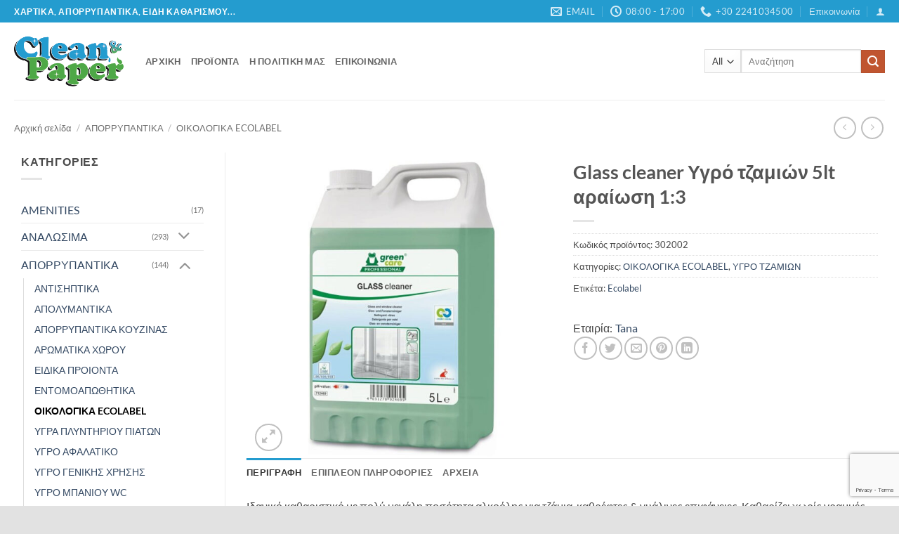

--- FILE ---
content_type: text/html; charset=UTF-8
request_url: https://cleanandpaper.gr/product/glass-cleaner-%CF%85%CE%B3%CF%81%CF%8C-%CF%84%CE%B6%CE%B1%CE%BC%CE%B9%CF%8E%CE%BD-5lt-%CE%B1%CF%81%CE%B1%CE%AF%CF%89%CF%83%CE%B7-13/
body_size: 27856
content:
<!DOCTYPE html>
<html lang="el" class="loading-site no-js">
<head>
	<meta charset="UTF-8" />
	<link rel="profile" href="http://gmpg.org/xfn/11" />
	<link rel="pingback" href="https://cleanandpaper.gr/xmlrpc.php" />

	<script>(function(html){html.className = html.className.replace(/\bno-js\b/,'js')})(document.documentElement);</script>
<meta name='robots' content='index, follow, max-image-preview:large, max-snippet:-1, max-video-preview:-1' />
<meta name="viewport" content="width=device-width, initial-scale=1" />
	<!-- This site is optimized with the Yoast SEO plugin v26.8 - https://yoast.com/product/yoast-seo-wordpress/ -->
	<title>Glass cleaner Υγρό τζαμιών 5lt αραίωση 1:3 - Clean And Paper</title>
	<link rel="canonical" href="https://cleanandpaper.gr/product/glass-cleaner-υγρό-τζαμιών-5lt-αραίωση-13/" />
	<meta property="og:locale" content="el_GR" />
	<meta property="og:type" content="article" />
	<meta property="og:title" content="Glass cleaner Υγρό τζαμιών 5lt αραίωση 1:3 - Clean And Paper" />
	<meta property="og:description" content="Ιδανικό καθαριστικό με πολύ μεγάλη ποσότητα αλκοόλης για τζάμια, καθρέφτες &amp; γυάλινες επιφάνειες. Καθαρίζει χωρίς γραμμές και θαμπάδες. Διαλύει γρήγορα διάφορους λιπαρούς ρύπους και νικοτίνη. Στεγνώνει άμεσα. ΟΙΚΟΛΟΓΙΚΟ ΠΡΟΪΟΝ" />
	<meta property="og:url" content="https://cleanandpaper.gr/product/glass-cleaner-υγρό-τζαμιών-5lt-αραίωση-13/" />
	<meta property="og:site_name" content="Clean And Paper" />
	<meta property="article:publisher" content="https://www.facebook.com/Cleanandpaper-582117501945332/" />
	<meta property="article:modified_time" content="2024-08-08T18:43:19+00:00" />
	<meta property="og:image" content="https://cleanandpaper.gr/wp-content/uploads/302002-1.jpg" />
	<meta property="og:image:width" content="1600" />
	<meta property="og:image:height" content="1600" />
	<meta property="og:image:type" content="image/jpeg" />
	<meta name="twitter:card" content="summary_large_image" />
	<script type="application/ld+json" class="yoast-schema-graph">{"@context":"https://schema.org","@graph":[{"@type":"WebPage","@id":"https://cleanandpaper.gr/product/glass-cleaner-%cf%85%ce%b3%cf%81%cf%8c-%cf%84%ce%b6%ce%b1%ce%bc%ce%b9%cf%8e%ce%bd-5lt-%ce%b1%cf%81%ce%b1%ce%af%cf%89%cf%83%ce%b7-13/","url":"https://cleanandpaper.gr/product/glass-cleaner-%cf%85%ce%b3%cf%81%cf%8c-%cf%84%ce%b6%ce%b1%ce%bc%ce%b9%cf%8e%ce%bd-5lt-%ce%b1%cf%81%ce%b1%ce%af%cf%89%cf%83%ce%b7-13/","name":"Glass cleaner Υγρό τζαμιών 5lt αραίωση 1:3 - Clean And Paper","isPartOf":{"@id":"https://cleanandpaper.gr/#website"},"primaryImageOfPage":{"@id":"https://cleanandpaper.gr/product/glass-cleaner-%cf%85%ce%b3%cf%81%cf%8c-%cf%84%ce%b6%ce%b1%ce%bc%ce%b9%cf%8e%ce%bd-5lt-%ce%b1%cf%81%ce%b1%ce%af%cf%89%cf%83%ce%b7-13/#primaryimage"},"image":{"@id":"https://cleanandpaper.gr/product/glass-cleaner-%cf%85%ce%b3%cf%81%cf%8c-%cf%84%ce%b6%ce%b1%ce%bc%ce%b9%cf%8e%ce%bd-5lt-%ce%b1%cf%81%ce%b1%ce%af%cf%89%cf%83%ce%b7-13/#primaryimage"},"thumbnailUrl":"https://cleanandpaper.gr/wp-content/uploads/302002-1.jpg","datePublished":"2022-03-06T18:34:03+00:00","dateModified":"2024-08-08T18:43:19+00:00","breadcrumb":{"@id":"https://cleanandpaper.gr/product/glass-cleaner-%cf%85%ce%b3%cf%81%cf%8c-%cf%84%ce%b6%ce%b1%ce%bc%ce%b9%cf%8e%ce%bd-5lt-%ce%b1%cf%81%ce%b1%ce%af%cf%89%cf%83%ce%b7-13/#breadcrumb"},"inLanguage":"el","potentialAction":[{"@type":"ReadAction","target":["https://cleanandpaper.gr/product/glass-cleaner-%cf%85%ce%b3%cf%81%cf%8c-%cf%84%ce%b6%ce%b1%ce%bc%ce%b9%cf%8e%ce%bd-5lt-%ce%b1%cf%81%ce%b1%ce%af%cf%89%cf%83%ce%b7-13/"]}]},{"@type":"ImageObject","inLanguage":"el","@id":"https://cleanandpaper.gr/product/glass-cleaner-%cf%85%ce%b3%cf%81%cf%8c-%cf%84%ce%b6%ce%b1%ce%bc%ce%b9%cf%8e%ce%bd-5lt-%ce%b1%cf%81%ce%b1%ce%af%cf%89%cf%83%ce%b7-13/#primaryimage","url":"https://cleanandpaper.gr/wp-content/uploads/302002-1.jpg","contentUrl":"https://cleanandpaper.gr/wp-content/uploads/302002-1.jpg","width":1600,"height":1600},{"@type":"BreadcrumbList","@id":"https://cleanandpaper.gr/product/glass-cleaner-%cf%85%ce%b3%cf%81%cf%8c-%cf%84%ce%b6%ce%b1%ce%bc%ce%b9%cf%8e%ce%bd-5lt-%ce%b1%cf%81%ce%b1%ce%af%cf%89%cf%83%ce%b7-13/#breadcrumb","itemListElement":[{"@type":"ListItem","position":1,"name":"Αρχική","item":"https://cleanandpaper.gr/"},{"@type":"ListItem","position":2,"name":"Shop","item":"https://cleanandpaper.gr/?page_id=14"},{"@type":"ListItem","position":3,"name":"Glass cleaner Υγρό τζαμιών 5lt αραίωση 1:3"}]},{"@type":"WebSite","@id":"https://cleanandpaper.gr/#website","url":"https://cleanandpaper.gr/","name":"Clean And Paper","description":"Τα πάντα για την καθαριότητα","publisher":{"@id":"https://cleanandpaper.gr/#organization"},"potentialAction":[{"@type":"SearchAction","target":{"@type":"EntryPoint","urlTemplate":"https://cleanandpaper.gr/?s={search_term_string}"},"query-input":{"@type":"PropertyValueSpecification","valueRequired":true,"valueName":"search_term_string"}}],"inLanguage":"el"},{"@type":"Organization","@id":"https://cleanandpaper.gr/#organization","name":"Clean and Paper","url":"https://cleanandpaper.gr/","logo":{"@type":"ImageObject","inLanguage":"el","@id":"https://cleanandpaper.gr/#/schema/logo/image/","url":"https://cleanandpaper.gr/wp-content/uploads/clean_logo.png","contentUrl":"https://cleanandpaper.gr/wp-content/uploads/clean_logo.png","width":296,"height":143,"caption":"Clean and Paper"},"image":{"@id":"https://cleanandpaper.gr/#/schema/logo/image/"},"sameAs":["https://www.facebook.com/Cleanandpaper-582117501945332/"]}]}</script>
	<!-- / Yoast SEO plugin. -->


<link rel='dns-prefetch' href='//www.googletagmanager.com' />
<link rel='prefetch' href='https://cleanandpaper.gr/wp-content/themes/flatsome/assets/js/flatsome.js?ver=e2eddd6c228105dac048' />
<link rel='prefetch' href='https://cleanandpaper.gr/wp-content/themes/flatsome/assets/js/chunk.slider.js?ver=3.20.4' />
<link rel='prefetch' href='https://cleanandpaper.gr/wp-content/themes/flatsome/assets/js/chunk.popups.js?ver=3.20.4' />
<link rel='prefetch' href='https://cleanandpaper.gr/wp-content/themes/flatsome/assets/js/chunk.tooltips.js?ver=3.20.4' />
<link rel='prefetch' href='https://cleanandpaper.gr/wp-content/themes/flatsome/assets/js/woocommerce.js?ver=1c9be63d628ff7c3ff4c' />
<link rel="alternate" type="application/rss+xml" title="Ροή RSS &raquo; Clean And Paper" href="https://cleanandpaper.gr/feed/" />
<link rel="alternate" type="application/rss+xml" title="Ροή Σχολίων &raquo; Clean And Paper" href="https://cleanandpaper.gr/comments/feed/" />
<link rel="alternate" title="oEmbed (JSON)" type="application/json+oembed" href="https://cleanandpaper.gr/wp-json/oembed/1.0/embed?url=https%3A%2F%2Fcleanandpaper.gr%2Fproduct%2Fglass-cleaner-%25cf%2585%25ce%25b3%25cf%2581%25cf%258c-%25cf%2584%25ce%25b6%25ce%25b1%25ce%25bc%25ce%25b9%25cf%258e%25ce%25bd-5lt-%25ce%25b1%25cf%2581%25ce%25b1%25ce%25af%25cf%2589%25cf%2583%25ce%25b7-13%2F" />
<link rel="alternate" title="oEmbed (XML)" type="text/xml+oembed" href="https://cleanandpaper.gr/wp-json/oembed/1.0/embed?url=https%3A%2F%2Fcleanandpaper.gr%2Fproduct%2Fglass-cleaner-%25cf%2585%25ce%25b3%25cf%2581%25cf%258c-%25cf%2584%25ce%25b6%25ce%25b1%25ce%25bc%25ce%25b9%25cf%258e%25ce%25bd-5lt-%25ce%25b1%25cf%2581%25ce%25b1%25ce%25af%25cf%2589%25cf%2583%25ce%25b7-13%2F&#038;format=xml" />
<style id='wp-img-auto-sizes-contain-inline-css' type='text/css'>
img:is([sizes=auto i],[sizes^="auto," i]){contain-intrinsic-size:3000px 1500px}
/*# sourceURL=wp-img-auto-sizes-contain-inline-css */
</style>
<style id='wp-emoji-styles-inline-css' type='text/css'>

	img.wp-smiley, img.emoji {
		display: inline !important;
		border: none !important;
		box-shadow: none !important;
		height: 1em !important;
		width: 1em !important;
		margin: 0 0.07em !important;
		vertical-align: -0.1em !important;
		background: none !important;
		padding: 0 !important;
	}
/*# sourceURL=wp-emoji-styles-inline-css */
</style>
<style id='wp-block-library-inline-css' type='text/css'>
:root{--wp-block-synced-color:#7a00df;--wp-block-synced-color--rgb:122,0,223;--wp-bound-block-color:var(--wp-block-synced-color);--wp-editor-canvas-background:#ddd;--wp-admin-theme-color:#007cba;--wp-admin-theme-color--rgb:0,124,186;--wp-admin-theme-color-darker-10:#006ba1;--wp-admin-theme-color-darker-10--rgb:0,107,160.5;--wp-admin-theme-color-darker-20:#005a87;--wp-admin-theme-color-darker-20--rgb:0,90,135;--wp-admin-border-width-focus:2px}@media (min-resolution:192dpi){:root{--wp-admin-border-width-focus:1.5px}}.wp-element-button{cursor:pointer}:root .has-very-light-gray-background-color{background-color:#eee}:root .has-very-dark-gray-background-color{background-color:#313131}:root .has-very-light-gray-color{color:#eee}:root .has-very-dark-gray-color{color:#313131}:root .has-vivid-green-cyan-to-vivid-cyan-blue-gradient-background{background:linear-gradient(135deg,#00d084,#0693e3)}:root .has-purple-crush-gradient-background{background:linear-gradient(135deg,#34e2e4,#4721fb 50%,#ab1dfe)}:root .has-hazy-dawn-gradient-background{background:linear-gradient(135deg,#faaca8,#dad0ec)}:root .has-subdued-olive-gradient-background{background:linear-gradient(135deg,#fafae1,#67a671)}:root .has-atomic-cream-gradient-background{background:linear-gradient(135deg,#fdd79a,#004a59)}:root .has-nightshade-gradient-background{background:linear-gradient(135deg,#330968,#31cdcf)}:root .has-midnight-gradient-background{background:linear-gradient(135deg,#020381,#2874fc)}:root{--wp--preset--font-size--normal:16px;--wp--preset--font-size--huge:42px}.has-regular-font-size{font-size:1em}.has-larger-font-size{font-size:2.625em}.has-normal-font-size{font-size:var(--wp--preset--font-size--normal)}.has-huge-font-size{font-size:var(--wp--preset--font-size--huge)}.has-text-align-center{text-align:center}.has-text-align-left{text-align:left}.has-text-align-right{text-align:right}.has-fit-text{white-space:nowrap!important}#end-resizable-editor-section{display:none}.aligncenter{clear:both}.items-justified-left{justify-content:flex-start}.items-justified-center{justify-content:center}.items-justified-right{justify-content:flex-end}.items-justified-space-between{justify-content:space-between}.screen-reader-text{border:0;clip-path:inset(50%);height:1px;margin:-1px;overflow:hidden;padding:0;position:absolute;width:1px;word-wrap:normal!important}.screen-reader-text:focus{background-color:#ddd;clip-path:none;color:#444;display:block;font-size:1em;height:auto;left:5px;line-height:normal;padding:15px 23px 14px;text-decoration:none;top:5px;width:auto;z-index:100000}html :where(.has-border-color){border-style:solid}html :where([style*=border-top-color]){border-top-style:solid}html :where([style*=border-right-color]){border-right-style:solid}html :where([style*=border-bottom-color]){border-bottom-style:solid}html :where([style*=border-left-color]){border-left-style:solid}html :where([style*=border-width]){border-style:solid}html :where([style*=border-top-width]){border-top-style:solid}html :where([style*=border-right-width]){border-right-style:solid}html :where([style*=border-bottom-width]){border-bottom-style:solid}html :where([style*=border-left-width]){border-left-style:solid}html :where(img[class*=wp-image-]){height:auto;max-width:100%}:where(figure){margin:0 0 1em}html :where(.is-position-sticky){--wp-admin--admin-bar--position-offset:var(--wp-admin--admin-bar--height,0px)}@media screen and (max-width:600px){html :where(.is-position-sticky){--wp-admin--admin-bar--position-offset:0px}}

/*# sourceURL=wp-block-library-inline-css */
</style><link rel='stylesheet' id='wc-blocks-style-css' href='https://cleanandpaper.gr/wp-content/plugins/woocommerce/assets/client/blocks/wc-blocks.css?ver=wc-10.4.3' type='text/css' media='all' />
<style id='global-styles-inline-css' type='text/css'>
:root{--wp--preset--aspect-ratio--square: 1;--wp--preset--aspect-ratio--4-3: 4/3;--wp--preset--aspect-ratio--3-4: 3/4;--wp--preset--aspect-ratio--3-2: 3/2;--wp--preset--aspect-ratio--2-3: 2/3;--wp--preset--aspect-ratio--16-9: 16/9;--wp--preset--aspect-ratio--9-16: 9/16;--wp--preset--color--black: #000000;--wp--preset--color--cyan-bluish-gray: #abb8c3;--wp--preset--color--white: #ffffff;--wp--preset--color--pale-pink: #f78da7;--wp--preset--color--vivid-red: #cf2e2e;--wp--preset--color--luminous-vivid-orange: #ff6900;--wp--preset--color--luminous-vivid-amber: #fcb900;--wp--preset--color--light-green-cyan: #7bdcb5;--wp--preset--color--vivid-green-cyan: #00d084;--wp--preset--color--pale-cyan-blue: #8ed1fc;--wp--preset--color--vivid-cyan-blue: #0693e3;--wp--preset--color--vivid-purple: #9b51e0;--wp--preset--color--primary: #446084;--wp--preset--color--secondary: #d26e4b;--wp--preset--color--success: #7a9c59;--wp--preset--color--alert: #b20000;--wp--preset--gradient--vivid-cyan-blue-to-vivid-purple: linear-gradient(135deg,rgb(6,147,227) 0%,rgb(155,81,224) 100%);--wp--preset--gradient--light-green-cyan-to-vivid-green-cyan: linear-gradient(135deg,rgb(122,220,180) 0%,rgb(0,208,130) 100%);--wp--preset--gradient--luminous-vivid-amber-to-luminous-vivid-orange: linear-gradient(135deg,rgb(252,185,0) 0%,rgb(255,105,0) 100%);--wp--preset--gradient--luminous-vivid-orange-to-vivid-red: linear-gradient(135deg,rgb(255,105,0) 0%,rgb(207,46,46) 100%);--wp--preset--gradient--very-light-gray-to-cyan-bluish-gray: linear-gradient(135deg,rgb(238,238,238) 0%,rgb(169,184,195) 100%);--wp--preset--gradient--cool-to-warm-spectrum: linear-gradient(135deg,rgb(74,234,220) 0%,rgb(151,120,209) 20%,rgb(207,42,186) 40%,rgb(238,44,130) 60%,rgb(251,105,98) 80%,rgb(254,248,76) 100%);--wp--preset--gradient--blush-light-purple: linear-gradient(135deg,rgb(255,206,236) 0%,rgb(152,150,240) 100%);--wp--preset--gradient--blush-bordeaux: linear-gradient(135deg,rgb(254,205,165) 0%,rgb(254,45,45) 50%,rgb(107,0,62) 100%);--wp--preset--gradient--luminous-dusk: linear-gradient(135deg,rgb(255,203,112) 0%,rgb(199,81,192) 50%,rgb(65,88,208) 100%);--wp--preset--gradient--pale-ocean: linear-gradient(135deg,rgb(255,245,203) 0%,rgb(182,227,212) 50%,rgb(51,167,181) 100%);--wp--preset--gradient--electric-grass: linear-gradient(135deg,rgb(202,248,128) 0%,rgb(113,206,126) 100%);--wp--preset--gradient--midnight: linear-gradient(135deg,rgb(2,3,129) 0%,rgb(40,116,252) 100%);--wp--preset--font-size--small: 13px;--wp--preset--font-size--medium: 20px;--wp--preset--font-size--large: 36px;--wp--preset--font-size--x-large: 42px;--wp--preset--spacing--20: 0.44rem;--wp--preset--spacing--30: 0.67rem;--wp--preset--spacing--40: 1rem;--wp--preset--spacing--50: 1.5rem;--wp--preset--spacing--60: 2.25rem;--wp--preset--spacing--70: 3.38rem;--wp--preset--spacing--80: 5.06rem;--wp--preset--shadow--natural: 6px 6px 9px rgba(0, 0, 0, 0.2);--wp--preset--shadow--deep: 12px 12px 50px rgba(0, 0, 0, 0.4);--wp--preset--shadow--sharp: 6px 6px 0px rgba(0, 0, 0, 0.2);--wp--preset--shadow--outlined: 6px 6px 0px -3px rgb(255, 255, 255), 6px 6px rgb(0, 0, 0);--wp--preset--shadow--crisp: 6px 6px 0px rgb(0, 0, 0);}:where(body) { margin: 0; }.wp-site-blocks > .alignleft { float: left; margin-right: 2em; }.wp-site-blocks > .alignright { float: right; margin-left: 2em; }.wp-site-blocks > .aligncenter { justify-content: center; margin-left: auto; margin-right: auto; }:where(.is-layout-flex){gap: 0.5em;}:where(.is-layout-grid){gap: 0.5em;}.is-layout-flow > .alignleft{float: left;margin-inline-start: 0;margin-inline-end: 2em;}.is-layout-flow > .alignright{float: right;margin-inline-start: 2em;margin-inline-end: 0;}.is-layout-flow > .aligncenter{margin-left: auto !important;margin-right: auto !important;}.is-layout-constrained > .alignleft{float: left;margin-inline-start: 0;margin-inline-end: 2em;}.is-layout-constrained > .alignright{float: right;margin-inline-start: 2em;margin-inline-end: 0;}.is-layout-constrained > .aligncenter{margin-left: auto !important;margin-right: auto !important;}.is-layout-constrained > :where(:not(.alignleft):not(.alignright):not(.alignfull)){margin-left: auto !important;margin-right: auto !important;}body .is-layout-flex{display: flex;}.is-layout-flex{flex-wrap: wrap;align-items: center;}.is-layout-flex > :is(*, div){margin: 0;}body .is-layout-grid{display: grid;}.is-layout-grid > :is(*, div){margin: 0;}body{padding-top: 0px;padding-right: 0px;padding-bottom: 0px;padding-left: 0px;}a:where(:not(.wp-element-button)){text-decoration: none;}:root :where(.wp-element-button, .wp-block-button__link){background-color: #32373c;border-width: 0;color: #fff;font-family: inherit;font-size: inherit;font-style: inherit;font-weight: inherit;letter-spacing: inherit;line-height: inherit;padding-top: calc(0.667em + 2px);padding-right: calc(1.333em + 2px);padding-bottom: calc(0.667em + 2px);padding-left: calc(1.333em + 2px);text-decoration: none;text-transform: inherit;}.has-black-color{color: var(--wp--preset--color--black) !important;}.has-cyan-bluish-gray-color{color: var(--wp--preset--color--cyan-bluish-gray) !important;}.has-white-color{color: var(--wp--preset--color--white) !important;}.has-pale-pink-color{color: var(--wp--preset--color--pale-pink) !important;}.has-vivid-red-color{color: var(--wp--preset--color--vivid-red) !important;}.has-luminous-vivid-orange-color{color: var(--wp--preset--color--luminous-vivid-orange) !important;}.has-luminous-vivid-amber-color{color: var(--wp--preset--color--luminous-vivid-amber) !important;}.has-light-green-cyan-color{color: var(--wp--preset--color--light-green-cyan) !important;}.has-vivid-green-cyan-color{color: var(--wp--preset--color--vivid-green-cyan) !important;}.has-pale-cyan-blue-color{color: var(--wp--preset--color--pale-cyan-blue) !important;}.has-vivid-cyan-blue-color{color: var(--wp--preset--color--vivid-cyan-blue) !important;}.has-vivid-purple-color{color: var(--wp--preset--color--vivid-purple) !important;}.has-primary-color{color: var(--wp--preset--color--primary) !important;}.has-secondary-color{color: var(--wp--preset--color--secondary) !important;}.has-success-color{color: var(--wp--preset--color--success) !important;}.has-alert-color{color: var(--wp--preset--color--alert) !important;}.has-black-background-color{background-color: var(--wp--preset--color--black) !important;}.has-cyan-bluish-gray-background-color{background-color: var(--wp--preset--color--cyan-bluish-gray) !important;}.has-white-background-color{background-color: var(--wp--preset--color--white) !important;}.has-pale-pink-background-color{background-color: var(--wp--preset--color--pale-pink) !important;}.has-vivid-red-background-color{background-color: var(--wp--preset--color--vivid-red) !important;}.has-luminous-vivid-orange-background-color{background-color: var(--wp--preset--color--luminous-vivid-orange) !important;}.has-luminous-vivid-amber-background-color{background-color: var(--wp--preset--color--luminous-vivid-amber) !important;}.has-light-green-cyan-background-color{background-color: var(--wp--preset--color--light-green-cyan) !important;}.has-vivid-green-cyan-background-color{background-color: var(--wp--preset--color--vivid-green-cyan) !important;}.has-pale-cyan-blue-background-color{background-color: var(--wp--preset--color--pale-cyan-blue) !important;}.has-vivid-cyan-blue-background-color{background-color: var(--wp--preset--color--vivid-cyan-blue) !important;}.has-vivid-purple-background-color{background-color: var(--wp--preset--color--vivid-purple) !important;}.has-primary-background-color{background-color: var(--wp--preset--color--primary) !important;}.has-secondary-background-color{background-color: var(--wp--preset--color--secondary) !important;}.has-success-background-color{background-color: var(--wp--preset--color--success) !important;}.has-alert-background-color{background-color: var(--wp--preset--color--alert) !important;}.has-black-border-color{border-color: var(--wp--preset--color--black) !important;}.has-cyan-bluish-gray-border-color{border-color: var(--wp--preset--color--cyan-bluish-gray) !important;}.has-white-border-color{border-color: var(--wp--preset--color--white) !important;}.has-pale-pink-border-color{border-color: var(--wp--preset--color--pale-pink) !important;}.has-vivid-red-border-color{border-color: var(--wp--preset--color--vivid-red) !important;}.has-luminous-vivid-orange-border-color{border-color: var(--wp--preset--color--luminous-vivid-orange) !important;}.has-luminous-vivid-amber-border-color{border-color: var(--wp--preset--color--luminous-vivid-amber) !important;}.has-light-green-cyan-border-color{border-color: var(--wp--preset--color--light-green-cyan) !important;}.has-vivid-green-cyan-border-color{border-color: var(--wp--preset--color--vivid-green-cyan) !important;}.has-pale-cyan-blue-border-color{border-color: var(--wp--preset--color--pale-cyan-blue) !important;}.has-vivid-cyan-blue-border-color{border-color: var(--wp--preset--color--vivid-cyan-blue) !important;}.has-vivid-purple-border-color{border-color: var(--wp--preset--color--vivid-purple) !important;}.has-primary-border-color{border-color: var(--wp--preset--color--primary) !important;}.has-secondary-border-color{border-color: var(--wp--preset--color--secondary) !important;}.has-success-border-color{border-color: var(--wp--preset--color--success) !important;}.has-alert-border-color{border-color: var(--wp--preset--color--alert) !important;}.has-vivid-cyan-blue-to-vivid-purple-gradient-background{background: var(--wp--preset--gradient--vivid-cyan-blue-to-vivid-purple) !important;}.has-light-green-cyan-to-vivid-green-cyan-gradient-background{background: var(--wp--preset--gradient--light-green-cyan-to-vivid-green-cyan) !important;}.has-luminous-vivid-amber-to-luminous-vivid-orange-gradient-background{background: var(--wp--preset--gradient--luminous-vivid-amber-to-luminous-vivid-orange) !important;}.has-luminous-vivid-orange-to-vivid-red-gradient-background{background: var(--wp--preset--gradient--luminous-vivid-orange-to-vivid-red) !important;}.has-very-light-gray-to-cyan-bluish-gray-gradient-background{background: var(--wp--preset--gradient--very-light-gray-to-cyan-bluish-gray) !important;}.has-cool-to-warm-spectrum-gradient-background{background: var(--wp--preset--gradient--cool-to-warm-spectrum) !important;}.has-blush-light-purple-gradient-background{background: var(--wp--preset--gradient--blush-light-purple) !important;}.has-blush-bordeaux-gradient-background{background: var(--wp--preset--gradient--blush-bordeaux) !important;}.has-luminous-dusk-gradient-background{background: var(--wp--preset--gradient--luminous-dusk) !important;}.has-pale-ocean-gradient-background{background: var(--wp--preset--gradient--pale-ocean) !important;}.has-electric-grass-gradient-background{background: var(--wp--preset--gradient--electric-grass) !important;}.has-midnight-gradient-background{background: var(--wp--preset--gradient--midnight) !important;}.has-small-font-size{font-size: var(--wp--preset--font-size--small) !important;}.has-medium-font-size{font-size: var(--wp--preset--font-size--medium) !important;}.has-large-font-size{font-size: var(--wp--preset--font-size--large) !important;}.has-x-large-font-size{font-size: var(--wp--preset--font-size--x-large) !important;}
/*# sourceURL=global-styles-inline-css */
</style>

<link rel='stylesheet' id='contact-form-7-css' href='https://cleanandpaper.gr/wp-content/plugins/contact-form-7/includes/css/styles.css?ver=6.1.4' type='text/css' media='all' />
<link rel='stylesheet' id='woocommerce-pdf-catalog-css' href='https://cleanandpaper.gr/wp-content/plugins/woocommerce-pdf-catalog/public/css/woocommerce-pdf-catalog-public.css?ver=1.18.9' type='text/css' media='all' />
<link rel='stylesheet' id='font-awesome-css' href='https://cleanandpaper.gr/wp-content/plugins/woocommerce-pdf-catalog/public/css/fontawesome-free-5.15.3-web/css/all.css?ver=5.15.3' type='text/css' media='all' />
<link rel='stylesheet' id='select2-css' href='https://cleanandpaper.gr/wp-content/plugins/woocommerce-pdf-catalog/public/vendor/select2/css/select2.min.css?ver=4.1.0' type='text/css' media='all' />
<link rel='stylesheet' id='photoswipe-css' href='https://cleanandpaper.gr/wp-content/plugins/woocommerce/assets/css/photoswipe/photoswipe.min.css?ver=10.4.3' type='text/css' media='all' />
<link rel='stylesheet' id='photoswipe-default-skin-css' href='https://cleanandpaper.gr/wp-content/plugins/woocommerce/assets/css/photoswipe/default-skin/default-skin.min.css?ver=10.4.3' type='text/css' media='all' />
<style id='woocommerce-inline-inline-css' type='text/css'>
.woocommerce form .form-row .required { visibility: visible; }
/*# sourceURL=woocommerce-inline-inline-css */
</style>
<link rel='stylesheet' id='pwb-styles-frontend-css' href='https://cleanandpaper.gr/wp-content/plugins/perfect-woocommerce-brands/build/frontend/css/style.css?ver=3.6.8' type='text/css' media='all' />
<link rel='stylesheet' id='flatsome-main-css' href='https://cleanandpaper.gr/wp-content/themes/flatsome/assets/css/flatsome.css?ver=3.20.4' type='text/css' media='all' />
<style id='flatsome-main-inline-css' type='text/css'>
@font-face {
				font-family: "fl-icons";
				font-display: block;
				src: url(https://cleanandpaper.gr/wp-content/themes/flatsome/assets/css/icons/fl-icons.eot?v=3.20.4);
				src:
					url(https://cleanandpaper.gr/wp-content/themes/flatsome/assets/css/icons/fl-icons.eot#iefix?v=3.20.4) format("embedded-opentype"),
					url(https://cleanandpaper.gr/wp-content/themes/flatsome/assets/css/icons/fl-icons.woff2?v=3.20.4) format("woff2"),
					url(https://cleanandpaper.gr/wp-content/themes/flatsome/assets/css/icons/fl-icons.ttf?v=3.20.4) format("truetype"),
					url(https://cleanandpaper.gr/wp-content/themes/flatsome/assets/css/icons/fl-icons.woff?v=3.20.4) format("woff"),
					url(https://cleanandpaper.gr/wp-content/themes/flatsome/assets/css/icons/fl-icons.svg?v=3.20.4#fl-icons) format("svg");
			}
/*# sourceURL=flatsome-main-inline-css */
</style>
<link rel='stylesheet' id='flatsome-shop-css' href='https://cleanandpaper.gr/wp-content/themes/flatsome/assets/css/flatsome-shop.css?ver=3.20.4' type='text/css' media='all' />
<link rel='stylesheet' id='flatsome-style-css' href='https://cleanandpaper.gr/wp-content/themes/flatsome/style.css?ver=3.20.4' type='text/css' media='all' />
<script type="text/javascript" src="https://cleanandpaper.gr/wp-includes/js/jquery/jquery.min.js?ver=3.7.1" id="jquery-core-js"></script>
<script type="text/javascript" src="https://cleanandpaper.gr/wp-includes/js/jquery/jquery-migrate.min.js?ver=3.4.1" id="jquery-migrate-js"></script>
<script type="text/javascript" src="https://cleanandpaper.gr/wp-content/plugins/woocommerce/assets/js/jquery-blockui/jquery.blockUI.min.js?ver=2.7.0-wc.10.4.3" id="wc-jquery-blockui-js" data-wp-strategy="defer"></script>
<script type="text/javascript" id="wc-add-to-cart-js-extra">
/* <![CDATA[ */
var wc_add_to_cart_params = {"ajax_url":"/wp-admin/admin-ajax.php","wc_ajax_url":"/?wc-ajax=%%endpoint%%","i18n_view_cart":"\u039a\u03b1\u03bb\u03ac\u03b8\u03b9","cart_url":"https://cleanandpaper.gr/?page_id=15","is_cart":"","cart_redirect_after_add":"no"};
//# sourceURL=wc-add-to-cart-js-extra
/* ]]> */
</script>
<script type="text/javascript" src="https://cleanandpaper.gr/wp-content/plugins/woocommerce/assets/js/frontend/add-to-cart.min.js?ver=10.4.3" id="wc-add-to-cart-js" defer="defer" data-wp-strategy="defer"></script>
<script type="text/javascript" src="https://cleanandpaper.gr/wp-content/plugins/woocommerce/assets/js/photoswipe/photoswipe.min.js?ver=4.1.1-wc.10.4.3" id="wc-photoswipe-js" defer="defer" data-wp-strategy="defer"></script>
<script type="text/javascript" src="https://cleanandpaper.gr/wp-content/plugins/woocommerce/assets/js/photoswipe/photoswipe-ui-default.min.js?ver=4.1.1-wc.10.4.3" id="wc-photoswipe-ui-default-js" defer="defer" data-wp-strategy="defer"></script>
<script type="text/javascript" id="wc-single-product-js-extra">
/* <![CDATA[ */
var wc_single_product_params = {"i18n_required_rating_text":"\u03a0\u03b1\u03c1\u03b1\u03ba\u03b1\u03bb\u03bf\u03cd\u03bc\u03b5, \u03b5\u03c0\u03b9\u03bb\u03ad\u03be\u03c4\u03b5 \u03bc\u03af\u03b1 \u03b2\u03b1\u03b8\u03bc\u03bf\u03bb\u03bf\u03b3\u03af\u03b1","i18n_rating_options":["1 \u03b1\u03c0\u03cc 5 \u03b1\u03c3\u03c4\u03ad\u03c1\u03b9\u03b1","2 \u03b1\u03c0\u03cc 5 \u03b1\u03c3\u03c4\u03ad\u03c1\u03b9\u03b1","3 \u03b1\u03c0\u03cc 5 \u03b1\u03c3\u03c4\u03ad\u03c1\u03b9\u03b1","4 \u03b1\u03c0\u03cc 5 \u03b1\u03c3\u03c4\u03ad\u03c1\u03b9\u03b1","5 \u03b1\u03c0\u03cc 5 \u03b1\u03c3\u03c4\u03ad\u03c1\u03b9\u03b1"],"i18n_product_gallery_trigger_text":"View full-screen image gallery","review_rating_required":"yes","flexslider":{"rtl":false,"animation":"slide","smoothHeight":true,"directionNav":false,"controlNav":"thumbnails","slideshow":false,"animationSpeed":500,"animationLoop":false,"allowOneSlide":false},"zoom_enabled":"","zoom_options":[],"photoswipe_enabled":"1","photoswipe_options":{"shareEl":false,"closeOnScroll":false,"history":false,"hideAnimationDuration":0,"showAnimationDuration":0},"flexslider_enabled":""};
//# sourceURL=wc-single-product-js-extra
/* ]]> */
</script>
<script type="text/javascript" src="https://cleanandpaper.gr/wp-content/plugins/woocommerce/assets/js/frontend/single-product.min.js?ver=10.4.3" id="wc-single-product-js" defer="defer" data-wp-strategy="defer"></script>
<script type="text/javascript" src="https://cleanandpaper.gr/wp-content/plugins/woocommerce/assets/js/js-cookie/js.cookie.min.js?ver=2.1.4-wc.10.4.3" id="wc-js-cookie-js" data-wp-strategy="defer"></script>
<link rel="https://api.w.org/" href="https://cleanandpaper.gr/wp-json/" /><link rel="alternate" title="JSON" type="application/json" href="https://cleanandpaper.gr/wp-json/wp/v2/product/5609" /><link rel="EditURI" type="application/rsd+xml" title="RSD" href="https://cleanandpaper.gr/xmlrpc.php?rsd" />
<meta name="generator" content="WordPress 6.9" />
<meta name="generator" content="WooCommerce 10.4.3" />
<link rel='shortlink' href='https://cleanandpaper.gr/?p=5609' />
<meta name="generator" content="Site Kit by Google 1.171.0" /><!-- Google site verification - Google for WooCommerce -->
<meta name="google-site-verification" content="8pP_pScAM8qQo41I_mhjRo5yvK94H_PkW2y9-aX0m8w" />
<!-- Global site tag (gtag.js) - Google Analytics -->
	<script async src="https://www.googletagmanager.com/gtag/js?id=G-TP1XYP8ZCF"></script>
	<script>
	  window.dataLayer = window.dataLayer || [];
	  function gtag(){dataLayer.push(arguments);}
	  gtag('js', new Date());

	  gtag('config', 'G-TP1XYP8ZCF');
	</script>	<noscript><style>.woocommerce-product-gallery{ opacity: 1 !important; }</style></noscript>
	<link rel="icon" href="https://cleanandpaper.gr/wp-content/uploads/cropped-clean_and_paper_logo-32x32.png" sizes="32x32" />
<link rel="icon" href="https://cleanandpaper.gr/wp-content/uploads/cropped-clean_and_paper_logo-192x192.png" sizes="192x192" />
<link rel="apple-touch-icon" href="https://cleanandpaper.gr/wp-content/uploads/cropped-clean_and_paper_logo-180x180.png" />
<meta name="msapplication-TileImage" content="https://cleanandpaper.gr/wp-content/uploads/cropped-clean_and_paper_logo-270x270.png" />
<style id="custom-css" type="text/css">:root {--primary-color: #249ccf;--fs-color-primary: #249ccf;--fs-color-secondary: #C05530;--fs-color-success: #627D47;--fs-color-alert: #b20000;--fs-color-base: #4a4a4a;--fs-experimental-link-color: #334862;--fs-experimental-link-color-hover: #111;}.tooltipster-base {--tooltip-color: #fff;--tooltip-bg-color: #0a0a0a;}.off-canvas-right .mfp-content, .off-canvas-left .mfp-content {--drawer-width: 300px;}.off-canvas .mfp-content.off-canvas-cart {--drawer-width: 360px;}html{background-color:#E2E2E2!important;}.container-width, .full-width .ubermenu-nav, .container, .row{max-width: 1270px}.row.row-collapse{max-width: 1240px}.row.row-small{max-width: 1262.5px}.row.row-large{max-width: 1300px}.header-main{height: 110px}#logo img{max-height: 110px}#logo{width:157px;}.header-bottom{min-height: 10px}.header-top{min-height: 30px}.transparent .header-main{height: 30px}.transparent #logo img{max-height: 30px}.has-transparent + .page-title:first-of-type,.has-transparent + #main > .page-title,.has-transparent + #main > div > .page-title,.has-transparent + #main .page-header-wrapper:first-of-type .page-title{padding-top: 60px;}.header.show-on-scroll,.stuck .header-main{height:70px!important}.stuck #logo img{max-height: 70px!important}.search-form{ width: 100%;}.header-bg-color {background-color: rgba(255,255,255,0.9)}.header-bottom {background-color: #f1f1f1}.top-bar-nav > li > a{line-height: 22px }.header-main .nav > li > a{line-height: 16px }.stuck .header-main .nav > li > a{line-height: 50px }@media (max-width: 549px) {.header-main{height: 70px}#logo img{max-height: 70px}}.header-top{background-color:#249ccf!important;}body{font-size: 100%;}body{font-family: Lato, sans-serif;}body {font-weight: 400;font-style: normal;}.nav > li > a {font-family: Lato, sans-serif;}.mobile-sidebar-levels-2 .nav > li > ul > li > a {font-family: Lato, sans-serif;}.nav > li > a,.mobile-sidebar-levels-2 .nav > li > ul > li > a {font-weight: 700;font-style: normal;}h1,h2,h3,h4,h5,h6,.heading-font, .off-canvas-center .nav-sidebar.nav-vertical > li > a{font-family: Lato, sans-serif;}h1,h2,h3,h4,h5,h6,.heading-font,.banner h1,.banner h2 {font-weight: 700;font-style: normal;}.alt-font{font-family: "Dancing Script", sans-serif;}.alt-font {font-weight: 400!important;font-style: normal!important;}.shop-page-title.featured-title .title-bg{ background-image: url(https://cleanandpaper.gr/wp-content/uploads/302002-1.jpg)!important;}@media screen and (min-width: 550px){.products .box-vertical .box-image{min-width: 300px!important;width: 300px!important;}}.page-title-small + main .product-container > .row{padding-top:0;}.nav-vertical-fly-out > li + li {border-top-width: 1px; border-top-style: solid;}.label-new.menu-item > a:after{content:"New";}.label-hot.menu-item > a:after{content:"Hot";}.label-sale.menu-item > a:after{content:"Sale";}.label-popular.menu-item > a:after{content:"Popular";}</style><style id="kirki-inline-styles">/* latin-ext */
@font-face {
  font-family: 'Lato';
  font-style: normal;
  font-weight: 400;
  font-display: swap;
  src: url(https://cleanandpaper.gr/wp-content/fonts/lato/S6uyw4BMUTPHjxAwXjeu.woff2) format('woff2');
  unicode-range: U+0100-02BA, U+02BD-02C5, U+02C7-02CC, U+02CE-02D7, U+02DD-02FF, U+0304, U+0308, U+0329, U+1D00-1DBF, U+1E00-1E9F, U+1EF2-1EFF, U+2020, U+20A0-20AB, U+20AD-20C0, U+2113, U+2C60-2C7F, U+A720-A7FF;
}
/* latin */
@font-face {
  font-family: 'Lato';
  font-style: normal;
  font-weight: 400;
  font-display: swap;
  src: url(https://cleanandpaper.gr/wp-content/fonts/lato/S6uyw4BMUTPHjx4wXg.woff2) format('woff2');
  unicode-range: U+0000-00FF, U+0131, U+0152-0153, U+02BB-02BC, U+02C6, U+02DA, U+02DC, U+0304, U+0308, U+0329, U+2000-206F, U+20AC, U+2122, U+2191, U+2193, U+2212, U+2215, U+FEFF, U+FFFD;
}
/* latin-ext */
@font-face {
  font-family: 'Lato';
  font-style: normal;
  font-weight: 700;
  font-display: swap;
  src: url(https://cleanandpaper.gr/wp-content/fonts/lato/S6u9w4BMUTPHh6UVSwaPGR_p.woff2) format('woff2');
  unicode-range: U+0100-02BA, U+02BD-02C5, U+02C7-02CC, U+02CE-02D7, U+02DD-02FF, U+0304, U+0308, U+0329, U+1D00-1DBF, U+1E00-1E9F, U+1EF2-1EFF, U+2020, U+20A0-20AB, U+20AD-20C0, U+2113, U+2C60-2C7F, U+A720-A7FF;
}
/* latin */
@font-face {
  font-family: 'Lato';
  font-style: normal;
  font-weight: 700;
  font-display: swap;
  src: url(https://cleanandpaper.gr/wp-content/fonts/lato/S6u9w4BMUTPHh6UVSwiPGQ.woff2) format('woff2');
  unicode-range: U+0000-00FF, U+0131, U+0152-0153, U+02BB-02BC, U+02C6, U+02DA, U+02DC, U+0304, U+0308, U+0329, U+2000-206F, U+20AC, U+2122, U+2191, U+2193, U+2212, U+2215, U+FEFF, U+FFFD;
}/* vietnamese */
@font-face {
  font-family: 'Dancing Script';
  font-style: normal;
  font-weight: 400;
  font-display: swap;
  src: url(https://cleanandpaper.gr/wp-content/fonts/dancing-script/If2cXTr6YS-zF4S-kcSWSVi_sxjsohD9F50Ruu7BMSo3Rep8ltA.woff2) format('woff2');
  unicode-range: U+0102-0103, U+0110-0111, U+0128-0129, U+0168-0169, U+01A0-01A1, U+01AF-01B0, U+0300-0301, U+0303-0304, U+0308-0309, U+0323, U+0329, U+1EA0-1EF9, U+20AB;
}
/* latin-ext */
@font-face {
  font-family: 'Dancing Script';
  font-style: normal;
  font-weight: 400;
  font-display: swap;
  src: url(https://cleanandpaper.gr/wp-content/fonts/dancing-script/If2cXTr6YS-zF4S-kcSWSVi_sxjsohD9F50Ruu7BMSo3ROp8ltA.woff2) format('woff2');
  unicode-range: U+0100-02BA, U+02BD-02C5, U+02C7-02CC, U+02CE-02D7, U+02DD-02FF, U+0304, U+0308, U+0329, U+1D00-1DBF, U+1E00-1E9F, U+1EF2-1EFF, U+2020, U+20A0-20AB, U+20AD-20C0, U+2113, U+2C60-2C7F, U+A720-A7FF;
}
/* latin */
@font-face {
  font-family: 'Dancing Script';
  font-style: normal;
  font-weight: 400;
  font-display: swap;
  src: url(https://cleanandpaper.gr/wp-content/fonts/dancing-script/If2cXTr6YS-zF4S-kcSWSVi_sxjsohD9F50Ruu7BMSo3Sup8.woff2) format('woff2');
  unicode-range: U+0000-00FF, U+0131, U+0152-0153, U+02BB-02BC, U+02C6, U+02DA, U+02DC, U+0304, U+0308, U+0329, U+2000-206F, U+20AC, U+2122, U+2191, U+2193, U+2212, U+2215, U+FEFF, U+FFFD;
}</style><link rel='stylesheet' id='yikes-inc-easy-mailchimp-public-styles-css' href='https://cleanandpaper.gr/wp-content/plugins/yikes-inc-easy-mailchimp-extender/public/css/yikes-inc-easy-mailchimp-extender-public.min.css?ver=6.9' type='text/css' media='all' />
</head>

<body class="wp-singular product-template-default single single-product postid-5609 wp-theme-flatsome theme-flatsome woocommerce woocommerce-page woocommerce-no-js full-width box-shadow lightbox nav-dropdown-has-arrow nav-dropdown-has-shadow nav-dropdown-has-border catalog-mode no-prices">


<a class="skip-link screen-reader-text" href="#main">Μετάβαση στο περιεχόμενο</a>

<div id="wrapper">

	
	<header id="header" class="header ">
		<div class="header-wrapper">
			<div id="top-bar" class="header-top hide-for-sticky nav-dark">
    <div class="flex-row container">
      <div class="flex-col hide-for-medium flex-left">
          <ul class="nav nav-left medium-nav-center nav-small  nav-divided">
              <li class="html custom html_topbar_left"><strong class="uppercase">Χαρτικά, Απορρυπαντικά, Είδη καθαρισμού...</strong></li>          </ul>
      </div>

      <div class="flex-col hide-for-medium flex-center">
          <ul class="nav nav-center nav-small  nav-divided">
                        </ul>
      </div>

      <div class="flex-col hide-for-medium flex-right">
         <ul class="nav top-bar-nav nav-right nav-small  nav-divided">
              <li class="header-contact-wrapper">
		<ul id="header-contact" class="nav medium-nav-center nav-divided nav-uppercase header-contact">
		
						<li>
			  <a href="mailto:info@cleanandpaper.gr" class="tooltip" title="info@cleanandpaper.gr">
				  <i class="icon-envelop" aria-hidden="true" style="font-size:16px;"></i>			       <span>
			       	email			       </span>
			  </a>
			</li>
			
						<li>
			  <a href="#" onclick="event.preventDefault()" class="tooltip" title="08:00 - 17:00 | Κυριακές Κλειστά ">
			  	   <i class="icon-clock" aria-hidden="true" style="font-size:16px;"></i>			        <span>08:00 - 17:00</span>
			  </a>
			 </li>
			
						<li>
			  <a href="tel:+30 2241034500" class="tooltip" title="+30 2241034500">
			     <i class="icon-phone" aria-hidden="true" style="font-size:16px;"></i>			      <span>+30 2241034500</span>
			  </a>
			</li>
			
				</ul>
</li>
<li id="menu-item-5758" class="menu-item menu-item-type-post_type menu-item-object-page menu-item-5758 menu-item-design-default"><a href="https://cleanandpaper.gr/contact/" class="nav-top-link">Επικοινωνία</a></li>

<li class="account-item has-icon">

	<a href="https://cleanandpaper.gr/?page_id=17" class="nav-top-link nav-top-not-logged-in is-small" title="Σύνδεση" role="button" data-open="#login-form-popup" aria-label="Σύνδεση" aria-controls="login-form-popup" aria-expanded="false" aria-haspopup="dialog" data-flatsome-role-button>
		<i class="icon-user" aria-hidden="true"></i>	</a>




</li>
          </ul>
      </div>

            <div class="flex-col show-for-medium flex-grow">
          <ul class="nav nav-center nav-small mobile-nav  nav-divided">
              <li class="html custom html_topbar_left"><strong class="uppercase">Χαρτικά, Απορρυπαντικά, Είδη καθαρισμού...</strong></li>          </ul>
      </div>
      
    </div>
</div>
<div id="masthead" class="header-main hide-for-sticky">
      <div class="header-inner flex-row container logo-left medium-logo-center" role="navigation">

          <!-- Logo -->
          <div id="logo" class="flex-col logo">
            
<!-- Header logo -->
<a href="https://cleanandpaper.gr/" title="Clean And Paper - Τα πάντα για την καθαριότητα" rel="home">
		<img width="296" height="143" src="https://cleanandpaper.gr/wp-content/uploads/clean_logo.png" class="header_logo header-logo" alt="Clean And Paper"/><img  width="296" height="143" src="https://cleanandpaper.gr/wp-content/uploads/clean_logo-1.png" class="header-logo-dark" alt="Clean And Paper"/></a>
          </div>

          <!-- Mobile Left Elements -->
          <div class="flex-col show-for-medium flex-left">
            <ul class="mobile-nav nav nav-left ">
              <li class="nav-icon has-icon">
	<div class="header-button">		<a href="#" class="icon primary button round is-small" data-open="#main-menu" data-pos="left" data-bg="main-menu-overlay" role="button" aria-label="Menu" aria-controls="main-menu" aria-expanded="false" aria-haspopup="dialog" data-flatsome-role-button>
			<i class="icon-menu" aria-hidden="true"></i>					</a>
	 </div> </li>
            </ul>
          </div>

          <!-- Left Elements -->
          <div class="flex-col hide-for-medium flex-left
            flex-grow">
            <ul class="header-nav header-nav-main nav nav-left  nav-uppercase" >
              <li id="menu-item-4590" class="menu-item menu-item-type-post_type menu-item-object-page menu-item-home menu-item-4590 menu-item-design-default"><a href="https://cleanandpaper.gr/" class="nav-top-link">Αρχική</a></li>
<li id="menu-item-4587" class="menu-item menu-item-type-post_type_archive menu-item-object-product menu-item-4587 menu-item-design-default"><a href="https://cleanandpaper.gr/shop/" class="nav-top-link">Προϊόντα</a></li>
<li id="menu-item-6108" class="menu-item menu-item-type-post_type menu-item-object-page menu-item-6108 menu-item-design-default"><a href="https://cleanandpaper.gr/policy/" class="nav-top-link">Η πολιτική μας</a></li>
<li id="menu-item-4600" class="menu-item menu-item-type-post_type menu-item-object-page menu-item-4600 menu-item-design-default"><a href="https://cleanandpaper.gr/contact/" class="nav-top-link">Επικοινωνία</a></li>
            </ul>
          </div>

          <!-- Right Elements -->
          <div class="flex-col hide-for-medium flex-right">
            <ul class="header-nav header-nav-main nav nav-right  nav-uppercase">
              <li class="header-search-form search-form html relative has-icon">
	<div class="header-search-form-wrapper">
		<div class="searchform-wrapper ux-search-box relative is-normal"><form role="search" method="get" class="searchform" action="https://cleanandpaper.gr/">
	<div class="flex-row relative">
					<div class="flex-col search-form-categories">
				<select class="search_categories resize-select mb-0" name="product_cat"><option value="" selected='selected'>All</option><option value="amenities">AMENITIES</option><option value="%ce%b1%ce%bd%ce%b1%ce%bb%cf%89%cf%83%ce%b9%ce%bc%ce%b1">ΑΝΑΛΩΣΙΜΑ</option><option value="%ce%b1%cf%80%ce%bf%cf%81%cf%81%cf%85%cf%80%ce%b1%ce%bd%cf%84%ce%b9%ce%ba%ce%b1">ΑΠΟΡΡΥΠΑΝΤΙΚΑ</option><option value="%ce%b3%ce%b1%ce%bd%cf%84%ce%b9%ce%b1">ΓΑΝΤΙΑ</option><option value="%cf%83%cf%85%cf%83%ce%ba%ce%b5%cf%85%ce%b5%cf%83">ΣΥΣΚΕΥΕΣ</option><option value="%cf%87%ce%b1%cf%81%cf%84%ce%b9%ce%ba%ce%b1">ΧΑΡΤΙΚΑ</option></select>			</div>
						<div class="flex-col flex-grow">
			<label class="screen-reader-text" for="woocommerce-product-search-field-0">Αναζήτηση για:</label>
			<input type="search" id="woocommerce-product-search-field-0" class="search-field mb-0" placeholder="Αναζήτηση" value="" name="s" />
			<input type="hidden" name="post_type" value="product" />
					</div>
		<div class="flex-col">
			<button type="submit" value="Αναζήτηση" class="ux-search-submit submit-button secondary button  icon mb-0" aria-label="Submit">
				<i class="icon-search" aria-hidden="true"></i>			</button>
		</div>
	</div>
	<div class="live-search-results text-left z-top"></div>
</form>
</div>	</div>
</li>
            </ul>
          </div>

          <!-- Mobile Right Elements -->
          <div class="flex-col show-for-medium flex-right">
            <ul class="mobile-nav nav nav-right ">
              <li class="header-search header-search-dropdown has-icon has-dropdown menu-item-has-children">
	<div class="header-button">	<a href="#" aria-label="Αναζήτηση" aria-haspopup="true" aria-expanded="false" aria-controls="ux-search-dropdown" class="nav-top-link icon primary button round is-small"><i class="icon-search" aria-hidden="true"></i></a>
	</div>	<ul id="ux-search-dropdown" class="nav-dropdown nav-dropdown-default">
	 	<li class="header-search-form search-form html relative has-icon">
	<div class="header-search-form-wrapper">
		<div class="searchform-wrapper ux-search-box relative is-normal"><form role="search" method="get" class="searchform" action="https://cleanandpaper.gr/">
	<div class="flex-row relative">
					<div class="flex-col search-form-categories">
				<select class="search_categories resize-select mb-0" name="product_cat"><option value="" selected='selected'>All</option><option value="amenities">AMENITIES</option><option value="%ce%b1%ce%bd%ce%b1%ce%bb%cf%89%cf%83%ce%b9%ce%bc%ce%b1">ΑΝΑΛΩΣΙΜΑ</option><option value="%ce%b1%cf%80%ce%bf%cf%81%cf%81%cf%85%cf%80%ce%b1%ce%bd%cf%84%ce%b9%ce%ba%ce%b1">ΑΠΟΡΡΥΠΑΝΤΙΚΑ</option><option value="%ce%b3%ce%b1%ce%bd%cf%84%ce%b9%ce%b1">ΓΑΝΤΙΑ</option><option value="%cf%83%cf%85%cf%83%ce%ba%ce%b5%cf%85%ce%b5%cf%83">ΣΥΣΚΕΥΕΣ</option><option value="%cf%87%ce%b1%cf%81%cf%84%ce%b9%ce%ba%ce%b1">ΧΑΡΤΙΚΑ</option></select>			</div>
						<div class="flex-col flex-grow">
			<label class="screen-reader-text" for="woocommerce-product-search-field-1">Αναζήτηση για:</label>
			<input type="search" id="woocommerce-product-search-field-1" class="search-field mb-0" placeholder="Αναζήτηση" value="" name="s" />
			<input type="hidden" name="post_type" value="product" />
					</div>
		<div class="flex-col">
			<button type="submit" value="Αναζήτηση" class="ux-search-submit submit-button secondary button  icon mb-0" aria-label="Submit">
				<i class="icon-search" aria-hidden="true"></i>			</button>
		</div>
	</div>
	<div class="live-search-results text-left z-top"></div>
</form>
</div>	</div>
</li>
	</ul>
</li>
            </ul>
          </div>

      </div>

            <div class="container"><div class="top-divider full-width"></div></div>
      </div>

<div class="header-bg-container fill"><div class="header-bg-image fill"></div><div class="header-bg-color fill"></div></div>		</div>
	</header>

	<div class="page-title shop-page-title product-page-title">
	<div class="page-title-inner flex-row medium-flex-wrap container">
	  <div class="flex-col flex-grow medium-text-center">
	  		<div class="is-small">
	<nav class="woocommerce-breadcrumb breadcrumbs " aria-label="Breadcrumb"><a href="https://cleanandpaper.gr">Αρχική σελίδα</a> <span class="divider">&#47;</span> <a href="https://cleanandpaper.gr/product-category/%ce%b1%cf%80%ce%bf%cf%81%cf%81%cf%85%cf%80%ce%b1%ce%bd%cf%84%ce%b9%ce%ba%ce%b1/">ΑΠΟΡΡΥΠΑΝΤΙΚΑ</a> <span class="divider">&#47;</span> <a href="https://cleanandpaper.gr/product-category/%ce%b1%cf%80%ce%bf%cf%81%cf%81%cf%85%cf%80%ce%b1%ce%bd%cf%84%ce%b9%ce%ba%ce%b1/%ce%bf%ce%b9%ce%ba%ce%bf%ce%bb%ce%bf%ce%b3%ce%b9%ce%ba%ce%b1-%cf%80%cf%81%ce%bf%cf%8a%cf%8c%ce%bd%cf%84%ce%b1-ecolabel/">ΟΙΚΟΛΟΓΙΚΑ ECOLABEL</a></nav></div>
	  </div>

	   <div class="flex-col medium-text-center">
		   	<ul class="next-prev-thumbs is-small ">         <li class="prod-dropdown has-dropdown">
               <a href="https://cleanandpaper.gr/product/glass-cleaner-%cf%85%ce%b3%cf%81%cf%8c-%cf%84%ce%b6%ce%b1%ce%bc%ce%b9%cf%8e%ce%bd-750ml/" rel="next" class="button icon is-outline circle" aria-label="Next product">
                  <i class="icon-angle-left" aria-hidden="true"></i>              </a>
              <div class="nav-dropdown">
                <a title="Glass cleaner Υγρό τζαμιών 750ml" href="https://cleanandpaper.gr/product/glass-cleaner-%cf%85%ce%b3%cf%81%cf%8c-%cf%84%ce%b6%ce%b1%ce%bc%ce%b9%cf%8e%ce%bd-750ml/">
                <img width="100" height="100" src="data:image/svg+xml,%3Csvg%20viewBox%3D%220%200%20100%20100%22%20xmlns%3D%22http%3A%2F%2Fwww.w3.org%2F2000%2Fsvg%22%3E%3C%2Fsvg%3E" data-src="https://cleanandpaper.gr/wp-content/uploads/302003-1-100x100.jpg" class="lazy-load attachment-woocommerce_gallery_thumbnail size-woocommerce_gallery_thumbnail wp-post-image" alt="" decoding="async" srcset="" data-srcset="https://cleanandpaper.gr/wp-content/uploads/302003-1-100x100.jpg 100w, https://cleanandpaper.gr/wp-content/uploads/302003-1-400x400.jpg 400w, https://cleanandpaper.gr/wp-content/uploads/302003-1-800x800.jpg 800w, https://cleanandpaper.gr/wp-content/uploads/302003-1-280x280.jpg 280w, https://cleanandpaper.gr/wp-content/uploads/302003-1-768x768.jpg 768w, https://cleanandpaper.gr/wp-content/uploads/302003-1-1536x1536.jpg 1536w, https://cleanandpaper.gr/wp-content/uploads/302003-1-300x300.jpg 300w, https://cleanandpaper.gr/wp-content/uploads/302003-1-600x600.jpg 600w, https://cleanandpaper.gr/wp-content/uploads/302003-1.jpg 1600w" sizes="(max-width: 100px) 100vw, 100px" /></a>
              </div>
          </li>
               <li class="prod-dropdown has-dropdown">
               <a href="https://cleanandpaper.gr/product/zitrotan-%ce%bf%ce%b9%ce%ba%ce%bf%ce%bb%ce%bf%ce%b3%ce%b9%ce%ba%cf%8c-%ce%b1%cf%86%ce%b1%ce%b9%cf%81%ce%b5%cf%84%ce%b9%ce%ba%cf%8c-%ce%b1%ce%bb%ce%ac%cf%84%cf%89%ce%bd-5lt/" rel="previous" class="button icon is-outline circle" aria-label="Previous product">
                  <i class="icon-angle-right" aria-hidden="true"></i>              </a>
              <div class="nav-dropdown">
                  <a title="Zitrotan Οικολογικό αφαιρετικό αλάτων 5lt" href="https://cleanandpaper.gr/product/zitrotan-%ce%bf%ce%b9%ce%ba%ce%bf%ce%bb%ce%bf%ce%b3%ce%b9%ce%ba%cf%8c-%ce%b1%cf%86%ce%b1%ce%b9%cf%81%ce%b5%cf%84%ce%b9%ce%ba%cf%8c-%ce%b1%ce%bb%ce%ac%cf%84%cf%89%ce%bd-5lt/">
                  <img width="100" height="100" src="data:image/svg+xml,%3Csvg%20viewBox%3D%220%200%20100%20100%22%20xmlns%3D%22http%3A%2F%2Fwww.w3.org%2F2000%2Fsvg%22%3E%3C%2Fsvg%3E" data-src="https://cleanandpaper.gr/wp-content/uploads/304008-100x100.jpg" class="lazy-load attachment-woocommerce_gallery_thumbnail size-woocommerce_gallery_thumbnail wp-post-image" alt="" decoding="async" srcset="" data-srcset="https://cleanandpaper.gr/wp-content/uploads/304008-100x100.jpg 100w, https://cleanandpaper.gr/wp-content/uploads/304008-400x400.jpg 400w, https://cleanandpaper.gr/wp-content/uploads/304008-800x800.jpg 800w, https://cleanandpaper.gr/wp-content/uploads/304008-280x280.jpg 280w, https://cleanandpaper.gr/wp-content/uploads/304008-768x768.jpg 768w, https://cleanandpaper.gr/wp-content/uploads/304008-1536x1536.jpg 1536w, https://cleanandpaper.gr/wp-content/uploads/304008-300x300.jpg 300w, https://cleanandpaper.gr/wp-content/uploads/304008-600x600.jpg 600w, https://cleanandpaper.gr/wp-content/uploads/304008.jpg 1600w" sizes="(max-width: 100px) 100vw, 100px" /></a>
              </div>
          </li>
      </ul>	   </div>
	</div>
</div>

	<main id="main" class="">

	<div class="shop-container">

		
			<div class="container">
	<div class="woocommerce-notices-wrapper"></div></div>
<div id="product-5609" class="product type-product post-5609 status-publish first instock product_cat---ecolabel product_cat-497 product_tag-ecolabel has-post-thumbnail taxable shipping-taxable product-type-simple">
	<div class="product-main">
 <div class="row content-row row-divided row-large">

 	<div id="product-sidebar" class="col large-3 hide-for-medium shop-sidebar ">
		<aside id="text-16" class="widget widget_text"><span class="widget-title shop-sidebar">Κατηγορίες</span><div class="is-divider small"></div>			<div class="textwidget"></div>
		</aside><aside id="woocommerce_product_categories-13" class="widget woocommerce widget_product_categories"><ul class="product-categories"><li class="cat-item cat-item-463"><a href="https://cleanandpaper.gr/product-category/amenities/">AMENITIES</a> <span class="count">(17)</span></li>
<li class="cat-item cat-item-464 cat-parent"><a href="https://cleanandpaper.gr/product-category/%ce%b1%ce%bd%ce%b1%ce%bb%cf%89%cf%83%ce%b9%ce%bc%ce%b1/">ΑΝΑΛΩΣΙΜΑ</a> <span class="count">(293)</span><ul class='children'>
<li class="cat-item cat-item-465"><a href="https://cleanandpaper.gr/product-category/%ce%b1%ce%bd%ce%b1%ce%bb%cf%89%cf%83%ce%b9%ce%bc%ce%b1/%ce%b1%ce%bd%ce%b1%ce%bb%cf%89%cf%83%ce%b9%ce%bc%ce%b1-%ce%ba%ce%bf%cf%85%ce%b6%ce%b9%ce%bd%ce%b1%cf%83/">ΑΝΑΛΩΣΙΜΑ ΚΟΥΖΙΝΑΣ</a> <span class="count">(30)</span></li>
<li class="cat-item cat-item-466"><a href="https://cleanandpaper.gr/product-category/%ce%b1%ce%bd%ce%b1%ce%bb%cf%89%cf%83%ce%b9%ce%bc%ce%b1/%ce%b5%ce%b9%ce%b4%ce%b7-%ce%bc%cf%80%ce%b1%ce%bc%cf%80%ce%bf%cf%85/">ΕΙΔΗ ΜΠΑΜΠΟΥ</a> <span class="count">(12)</span></li>
<li class="cat-item cat-item-467"><a href="https://cleanandpaper.gr/product-category/%ce%b1%ce%bd%ce%b1%ce%bb%cf%89%cf%83%ce%b9%ce%bc%ce%b1/%ce%b5%ce%b9%ce%b4%ce%b7-%cf%80%cf%81%ce%bf%cf%83%cf%84%ce%b1%cf%83%ce%b9%ce%b1%cf%83/">ΕΙΔΗ ΠΡΟΣΤΑΣΙΑΣ</a> <span class="count">(8)</span></li>
<li class="cat-item cat-item-468"><a href="https://cleanandpaper.gr/product-category/%ce%b1%ce%bd%ce%b1%ce%bb%cf%89%cf%83%ce%b9%ce%bc%ce%b1/%ce%b5%ce%b9%ce%b4%ce%b7-%cf%83%cf%85%cf%83%ce%ba%ce%b5%cf%85%ce%b1%cf%83%ce%b9%ce%b1%cf%83/">ΕΙΔΗ ΣΥΣΚΕΥΑΣΙΑΣ</a> <span class="count">(64)</span></li>
<li class="cat-item cat-item-470"><a href="https://cleanandpaper.gr/product-category/%ce%b1%ce%bd%ce%b1%ce%bb%cf%89%cf%83%ce%b9%ce%bc%ce%b1/%ce%b5%cf%81%ce%b3%ce%b1%ce%bb%ce%b5%ce%b9%ce%b1-%ce%ba%ce%b1%ce%b8%ce%b1%cf%81%ce%b9%cf%83%ce%bc%ce%bf%cf%85/">ΕΡΓΑΛΕΙΑ ΚΑΘΑΡΙΣΜΟΥ</a> <span class="count">(49)</span></li>
<li class="cat-item cat-item-471"><a href="https://cleanandpaper.gr/product-category/%ce%b1%ce%bd%ce%b1%ce%bb%cf%89%cf%83%ce%b9%ce%bc%ce%b1/%ce%ba%ce%b1%ce%b4%ce%bf%ce%b9/">ΚΑΔΟΙ</a> <span class="count">(20)</span></li>
<li class="cat-item cat-item-472"><a href="https://cleanandpaper.gr/product-category/%ce%b1%ce%bd%ce%b1%ce%bb%cf%89%cf%83%ce%b9%ce%bc%ce%b1/%ce%ba%ce%b1%ce%bb%ce%b1%ce%bc%ce%b1%ce%ba%ce%b9%ce%b1/">ΚΑΛΑΜΑΚΙΑ</a> <span class="count">(7)</span></li>
<li class="cat-item cat-item-473"><a href="https://cleanandpaper.gr/product-category/%ce%b1%ce%bd%ce%b1%ce%bb%cf%89%cf%83%ce%b9%ce%bc%ce%b1/%ce%ba%ce%b1%cf%81%ce%bf%cf%84%cf%83%ce%b9%ce%b1-%ce%ba%ce%b1%ce%bb%ce%b1%ce%b8%ce%b1%ce%ba%ce%b9%ce%b1/">ΚΑΡΟΤΣΙΑ ΚΑΛΑΘΑΚΙΑ</a> <span class="count">(4)</span></li>
<li class="cat-item cat-item-474"><a href="https://cleanandpaper.gr/product-category/%ce%b1%ce%bd%ce%b1%ce%bb%cf%89%cf%83%ce%b9%ce%bc%ce%b1/%ce%ba%ce%b5%cf%81%ce%b9-%cf%81%ce%b5%cf%83%ce%bf/">ΚΕΡΙ ΡΕΣΟ</a> <span class="count">(3)</span></li>
<li class="cat-item cat-item-475"><a href="https://cleanandpaper.gr/product-category/%ce%b1%ce%bd%ce%b1%ce%bb%cf%89%cf%83%ce%b9%ce%bc%ce%b1/%ce%bc%ce%b1%ce%bd%cf%84%ce%b7%ce%bb%ce%b1%ce%ba%ce%b9%ce%b1/">ΜΑΝΤΗΛΑΚΙΑ</a> <span class="count">(4)</span></li>
<li class="cat-item cat-item-477"><a href="https://cleanandpaper.gr/product-category/%ce%b1%ce%bd%ce%b1%ce%bb%cf%89%cf%83%ce%b9%ce%bc%ce%b1/%ce%be%cf%85%ce%bb%ce%b9%ce%bd%ce%b1-%cf%80%cf%81%ce%bf%cf%8a%ce%bf%ce%bd%cf%84%ce%b1/">ΞΥΛΙΝΑ ΠΡΟΪΟΝΤΑ</a> <span class="count">(14)</span></li>
<li class="cat-item cat-item-478"><a href="https://cleanandpaper.gr/product-category/%ce%b1%ce%bd%ce%b1%ce%bb%cf%89%cf%83%ce%b9%ce%bc%ce%b1/%cf%80%ce%bf%cf%84%ce%b7%cf%81%ce%b9%ce%b1-%ce%ba%ce%b1%cf%80%ce%b1%ce%ba%ce%b9%ce%b1/">ΠΟΤΗΡΙΑ - ΚΑΠΑΚΙΑ</a> <span class="count">(19)</span></li>
<li class="cat-item cat-item-479"><a href="https://cleanandpaper.gr/product-category/%ce%b1%ce%bd%ce%b1%ce%bb%cf%89%cf%83%ce%b9%ce%bc%ce%b1/%cf%83%ce%b1%ce%ba%ce%bf%cf%85%ce%bb%ce%b5%cf%83/">ΣΑΚΟΥΛΕΣ</a> <span class="count">(22)</span></li>
<li class="cat-item cat-item-480"><a href="https://cleanandpaper.gr/product-category/%ce%b1%ce%bd%ce%b1%ce%bb%cf%89%cf%83%ce%b9%ce%bc%ce%b1/%cf%83%ce%ba%ce%bf%cf%85%cf%80%ce%b5%cf%83/">ΣΚΟΥΠΕΣ</a> <span class="count">(8)</span></li>
<li class="cat-item cat-item-482"><a href="https://cleanandpaper.gr/product-category/%ce%b1%ce%bd%ce%b1%ce%bb%cf%89%cf%83%ce%b9%ce%bc%ce%b1/%cf%83%cf%86%ce%bf%cf%85%ce%b3%ce%b3%ce%b1%cf%81%ce%b9%cf%83%cf%84%cf%81%ce%b5%cf%83-%cf%80%ce%b1%cf%81%ce%ba%ce%b5%cf%84%ce%b5%ce%b6%ce%b5%cf%83/">ΣΦΟΥΓΓΑΡΙΣΤΡΕΣ - ΠΑΡΚΕΤΕΖΕΣ</a> <span class="count">(22)</span></li>
<li class="cat-item cat-item-483"><a href="https://cleanandpaper.gr/product-category/%ce%b1%ce%bd%ce%b1%ce%bb%cf%89%cf%83%ce%b9%ce%bc%ce%b1/%cf%87%ce%b1%cf%81%cf%84%ce%bf%cf%80%ce%bb%ce%b1%cf%83%cf%84/">ΧΑΡΤΟΠΛΑΣΤ</a> <span class="count">(10)</span></li>
</ul>
</li>
<li class="cat-item cat-item-484 cat-parent current-cat-parent"><a href="https://cleanandpaper.gr/product-category/%ce%b1%cf%80%ce%bf%cf%81%cf%81%cf%85%cf%80%ce%b1%ce%bd%cf%84%ce%b9%ce%ba%ce%b1/">ΑΠΟΡΡΥΠΑΝΤΙΚΑ</a> <span class="count">(144)</span><ul class='children'>
<li class="cat-item cat-item-486"><a href="https://cleanandpaper.gr/product-category/%ce%b1%cf%80%ce%bf%cf%81%cf%81%cf%85%cf%80%ce%b1%ce%bd%cf%84%ce%b9%ce%ba%ce%b1/%ce%b1%ce%bd%cf%84%ce%b9%cf%83%ce%b7%cf%80%cf%84%ce%b9%ce%ba%ce%b1/">ΑΝΤΙΣΗΠΤΙΚΑ</a> <span class="count">(5)</span></li>
<li class="cat-item cat-item-485"><a href="https://cleanandpaper.gr/product-category/%ce%b1%cf%80%ce%bf%cf%81%cf%81%cf%85%cf%80%ce%b1%ce%bd%cf%84%ce%b9%ce%ba%ce%b1/%ce%b1%cf%80%ce%bf%ce%bb%cf%85%ce%bc%ce%b1%ce%bd%cf%84ika/">ΑΠΟΛΥΜΑΝΤIKA</a> <span class="count">(9)</span></li>
<li class="cat-item cat-item-487"><a href="https://cleanandpaper.gr/product-category/%ce%b1%cf%80%ce%bf%cf%81%cf%81%cf%85%cf%80%ce%b1%ce%bd%cf%84%ce%b9%ce%ba%ce%b1/%ce%b1%cf%80%ce%bf%cf%81%cf%81%cf%85%cf%80%ce%b1%ce%bd%cf%84%ce%b9%ce%ba%ce%b1-%ce%ba%ce%bf%cf%85%ce%b6%ce%b9%ce%bd%ce%b1%cf%83/">ΑΠΟΡΡΥΠΑΝΤΙΚΑ ΚΟΥΖΙΝΑΣ</a> <span class="count">(13)</span></li>
<li class="cat-item cat-item-488"><a href="https://cleanandpaper.gr/product-category/%ce%b1%cf%80%ce%bf%cf%81%cf%81%cf%85%cf%80%ce%b1%ce%bd%cf%84%ce%b9%ce%ba%ce%b1/%ce%b1%cf%81%cf%89%ce%bc%ce%b1%cf%84%ce%b9%ce%ba%ce%b1-%cf%87%cf%89%cf%81%ce%bf%cf%85/">ΑΡΩΜΑΤΙΚΑ ΧΩΡΟΥ</a> <span class="count">(6)</span></li>
<li class="cat-item cat-item-489"><a href="https://cleanandpaper.gr/product-category/%ce%b1%cf%80%ce%bf%cf%81%cf%81%cf%85%cf%80%ce%b1%ce%bd%cf%84%ce%b9%ce%ba%ce%b1/%ce%b5%ce%b9%ce%b4%ce%b9%ce%ba%ce%b1-%cf%80%cf%81%ce%bf%ce%b9%ce%bf%ce%bd%cf%84%ce%b1/">ΕΙΔΙΚΑ ΠΡΟΙΟΝΤΑ</a> <span class="count">(11)</span></li>
<li class="cat-item cat-item-490"><a href="https://cleanandpaper.gr/product-category/%ce%b1%cf%80%ce%bf%cf%81%cf%81%cf%85%cf%80%ce%b1%ce%bd%cf%84%ce%b9%ce%ba%ce%b1/%ce%b5%ce%bd%cf%84%ce%bf%ce%bc%ce%bf%ce%b1%cf%80%cf%89%ce%b8%ce%b7%cf%84%ce%b9%ce%ba%ce%b1/">ΕΝΤΟΜΟΑΠΩΘΗΤΙΚΑ</a> <span class="count">(5)</span></li>
<li class="cat-item cat-item-514 current-cat"><a href="https://cleanandpaper.gr/product-category/%ce%b1%cf%80%ce%bf%cf%81%cf%81%cf%85%cf%80%ce%b1%ce%bd%cf%84%ce%b9%ce%ba%ce%b1/%ce%bf%ce%b9%ce%ba%ce%bf%ce%bb%ce%bf%ce%b3%ce%b9%ce%ba%ce%b1-%cf%80%cf%81%ce%bf%cf%8a%cf%8c%ce%bd%cf%84%ce%b1-ecolabel/">ΟΙΚΟΛΟΓΙΚΑ ECOLABEL</a> <span class="count">(14)</span></li>
<li class="cat-item cat-item-493"><a href="https://cleanandpaper.gr/product-category/%ce%b1%cf%80%ce%bf%cf%81%cf%81%cf%85%cf%80%ce%b1%ce%bd%cf%84%ce%b9%ce%ba%ce%b1/%cf%85%ce%b3%cf%81%ce%b1-%cf%80%ce%bb%cf%85%ce%bd%cf%84%ce%b7%cf%81%ce%b9%ce%bf%cf%85-%cf%80%ce%b9%ce%b1%cf%84%cf%89%ce%bd/">ΥΓΡΑ ΠΛΥΝΤΗΡΙΟΥ ΠΙΑΤΩΝ</a> <span class="count">(19)</span></li>
<li class="cat-item cat-item-494"><a href="https://cleanandpaper.gr/product-category/%ce%b1%cf%80%ce%bf%cf%81%cf%81%cf%85%cf%80%ce%b1%ce%bd%cf%84%ce%b9%ce%ba%ce%b1/%cf%85%ce%b3%cf%81%ce%bf-%ce%b1%cf%86%ce%b1%ce%bb%ce%b1%cf%84%ce%b9%ce%ba%ce%bf/">ΥΓΡΟ ΑΦΑΛΑΤΙΚΟ</a> <span class="count">(13)</span></li>
<li class="cat-item cat-item-495"><a href="https://cleanandpaper.gr/product-category/%ce%b1%cf%80%ce%bf%cf%81%cf%81%cf%85%cf%80%ce%b1%ce%bd%cf%84%ce%b9%ce%ba%ce%b1/%cf%85%ce%b3%cf%81%ce%bf-%ce%b3%ce%b5%ce%bd%ce%b9%ce%ba%ce%b7%cf%83-%cf%87%cf%81%ce%b7%cf%83%ce%b7%cf%83/">ΥΓΡΟ ΓΕΝΙΚΗΣ ΧΡΗΣΗΣ</a> <span class="count">(13)</span></li>
<li class="cat-item cat-item-496"><a href="https://cleanandpaper.gr/product-category/%ce%b1%cf%80%ce%bf%cf%81%cf%81%cf%85%cf%80%ce%b1%ce%bd%cf%84%ce%b9%ce%ba%ce%b1/%cf%85%ce%b3%cf%81%ce%bf-%ce%bc%cf%80%ce%b1%ce%bd%ce%b9%ce%bf%cf%85-wc/">ΥΓΡΟ ΜΠΑΝΙΟΥ WC</a> <span class="count">(13)</span></li>
<li class="cat-item cat-item-497"><a href="https://cleanandpaper.gr/product-category/%ce%b1%cf%80%ce%bf%cf%81%cf%81%cf%85%cf%80%ce%b1%ce%bd%cf%84%ce%b9%ce%ba%ce%b1/%cf%85%ce%b3%cf%81%ce%bf-%cf%84%ce%b6%ce%b1%ce%bc%ce%b9%cf%89%ce%bd/">ΥΓΡΟ ΤΖΑΜΙΩΝ</a> <span class="count">(5)</span></li>
<li class="cat-item cat-item-498"><a href="https://cleanandpaper.gr/product-category/%ce%b1%cf%80%ce%bf%cf%81%cf%81%cf%85%cf%80%ce%b1%ce%bd%cf%84%ce%b9%ce%ba%ce%b1/%cf%85%ce%b3%cf%81%ce%bf-%cf%87%ce%b5%cf%81%ce%b9%cf%89%ce%bd/">ΥΓΡΟ ΧΕΡΙΩΝ</a> <span class="count">(5)</span></li>
<li class="cat-item cat-item-499"><a href="https://cleanandpaper.gr/product-category/%ce%b1%cf%80%ce%bf%cf%81%cf%81%cf%85%cf%80%ce%b1%ce%bd%cf%84%ce%b9%ce%ba%ce%b1/%cf%85%ce%b3%cf%81%ce%bf-%cf%87%ce%bb%cf%89%cf%81%ce%b9%ce%bd%ce%b7%cf%83/">ΥΓΡΟ ΧΛΩΡΙΝΗΣ</a> <span class="count">(6)</span></li>
</ul>
</li>
<li class="cat-item cat-item-501"><a href="https://cleanandpaper.gr/product-category/%ce%b3%ce%b1%ce%bd%cf%84%ce%b9%ce%b1/">ΓΑΝΤΙΑ</a> <span class="count">(8)</span></li>
<li class="cat-item cat-item-481 cat-parent"><a href="https://cleanandpaper.gr/product-category/%cf%83%cf%85%cf%83%ce%ba%ce%b5%cf%85%ce%b5%cf%83/">ΣΥΣΚΕΥΕΣ</a> <span class="count">(11)</span><ul class='children'>
<li class="cat-item cat-item-525"><a href="https://cleanandpaper.gr/product-category/%cf%83%cf%85%cf%83%ce%ba%ce%b5%cf%85%ce%b5%cf%83/%cf%83%cf%85%cf%83%ce%ba%ce%b5%cf%85%ce%b5%cf%82-%ce%b3%ce%b9%ce%b1-%cf%83%ce%b1%cf%80%ce%bf%cf%8d%ce%bd%ce%b9/">ΣΥΣΚΕΥΕΣ ΓΙΑ ΣΑΠΟΥΝΙ</a> <span class="count">(6)</span></li>
<li class="cat-item cat-item-526"><a href="https://cleanandpaper.gr/product-category/%cf%83%cf%85%cf%83%ce%ba%ce%b5%cf%85%ce%b5%cf%83/%cf%83%cf%85%cf%83%ce%ba%ce%b5%cf%85%ce%b5%cf%82-%ce%b3%ce%b9%ce%b1-%cf%87%ce%b1%cf%81%cf%84%ce%af/">ΣΥΣΚΕΥΕΣ ΓΙΑ ΧΑΡΤΙ</a> <span class="count">(5)</span></li>
</ul>
</li>
<li class="cat-item cat-item-502 cat-parent"><a href="https://cleanandpaper.gr/product-category/%cf%87%ce%b1%cf%81%cf%84%ce%b9%ce%ba%ce%b1/">ΧΑΡΤΙΚΑ</a> <span class="count">(80)</span><ul class='children'>
<li class="cat-item cat-item-503"><a href="https://cleanandpaper.gr/product-category/%cf%87%ce%b1%cf%81%cf%84%ce%b9%ce%ba%ce%b1/%ce%ba%ce%bf%cf%85%ce%b2%ce%b5%cf%81/">ΚΟΥΒΕΡ</a> <span class="count">(4)</span></li>
<li class="cat-item cat-item-504"><a href="https://cleanandpaper.gr/product-category/%cf%87%ce%b1%cf%81%cf%84%ce%b9%ce%ba%ce%b1/%ce%bf%ce%b9%ce%ba%ce%bf%ce%bb%ce%bf%ce%b3%ce%b9%ce%ba%ce%b1-%cf%87%ce%b1%cf%81%cf%84%ce%b9%ce%ba%ce%b1-ecolabel/">ΟΙΚΟΛΟΓΙΚΑ ECOLABEL</a> <span class="count">(9)</span></li>
<li class="cat-item cat-item-505"><a href="https://cleanandpaper.gr/product-category/%cf%87%ce%b1%cf%81%cf%84%ce%b9%ce%ba%ce%b1/%cf%81%ce%bf%ce%bb%ce%bf-%ce%ba%ce%bf%cf%85%ce%b6%ce%b9%ce%bd%ce%b1%cf%83/">ΡΟΛΟ ΚΟΥΖΙΝΑΣ</a> <span class="count">(4)</span></li>
<li class="cat-item cat-item-506"><a href="https://cleanandpaper.gr/product-category/%cf%87%ce%b1%cf%81%cf%84%ce%b9%ce%ba%ce%b1/%cf%81%ce%bf%ce%bb%ce%bf-%cf%85%ce%b3%ce%b5%ce%b9%ce%b1%cf%83/">ΡΟΛΟ ΥΓΕΙΑΣ</a> <span class="count">(7)</span></li>
<li class="cat-item cat-item-507"><a href="https://cleanandpaper.gr/product-category/%cf%87%ce%b1%cf%81%cf%84%ce%b9%ce%ba%ce%b1/%cf%83%ce%bf%cf%85%ce%b2%ce%b5%cf%81-%cf%83%ce%bf%cf%85%cf%80%ce%bb%ce%b1-%cf%84%cf%81%ce%b1%cf%80%ce%b5%ce%b6%ce%bf%ce%bc%ce%b1%ce%bd%cf%84%ce%b7%ce%bb%ce%b1/">ΣΟΥΒΕΡ - ΣΟΥΠΛΑ- ΤΡΑΠΕΖΟΜΑΝΤΗΛΑ</a> <span class="count">(13)</span></li>
<li class="cat-item cat-item-508"><a href="https://cleanandpaper.gr/product-category/%cf%87%ce%b1%cf%81%cf%84%ce%b9%ce%ba%ce%b1/%cf%84%cf%83%ce%b1%ce%bd%cf%84%ce%b1-%cf%87%ce%b1%cf%81%cf%84%ce%b9%ce%bd%ce%b7/">ΤΣΑΝΤΑ ΧΑΡΤΙΝΗ</a> <span class="count">(2)</span></li>
<li class="cat-item cat-item-509"><a href="https://cleanandpaper.gr/product-category/%cf%87%ce%b1%cf%81%cf%84%ce%b9%ce%ba%ce%b1/%cf%87%ce%b1%cf%81%cf%84%ce%bf%ce%bc%ce%b1%ce%bd%cf%84%ce%b7%ce%bb%ce%b1/">ΧΑΡΤΟΜΑΝΤΗΛΑ</a> <span class="count">(5)</span></li>
<li class="cat-item cat-item-510"><a href="https://cleanandpaper.gr/product-category/%cf%87%ce%b1%cf%81%cf%84%ce%b9%ce%ba%ce%b1/%cf%87%ce%b1%cf%81%cf%84%ce%bf%cf%80%ce%b5%cf%84%cf%83%ce%b5%cf%84%ce%b5%cf%83/">ΧΑΡΤΟΠΕΤΣΕΤΕΣ</a> <span class="count">(41)</span></li>
<li class="cat-item cat-item-511"><a href="https://cleanandpaper.gr/product-category/%cf%87%ce%b1%cf%81%cf%84%ce%b9%ce%ba%ce%b1/%cf%87%ce%b5%ce%b9%cf%81%ce%bf%cf%80%ce%b5%cf%84%cf%83%ce%b5%cf%84%ce%b5%cf%83/">ΧΕΙΡΟΠΕΤΣΕΤΕΣ</a> <span class="count">(6)</span></li>
</ul>
</li>
<li class="cat-item cat-item-491"><a href="https://cleanandpaper.gr/product-category/%ce%b1%cf%80%ce%bf%cf%81%cf%81%cf%85%cf%80%ce%b1%ce%bd%cf%84%ce%b9%ce%ba%ce%b1/%cf%80%ce%bb%cf%85%ce%bd%cf%84%ce%b7%cf%81%ce%b9%ce%bf-%cf%81%ce%bf%cf%85%cf%87%cf%89%ce%bd/%cf%80%ce%bb%cf%85%ce%bd%cf%84%ce%b7%cf%81%ce%b9%ce%bf-%cf%81%ce%bf%cf%85%cf%87%cf%89%ce%bd-%cf%83%ce%ba%ce%bf%ce%bd%ce%b7/">ΠΛΥΝΤΗΡΙΟ ΡΟΥΧΩΝ - ΣΚΟΝΗ</a> <span class="count">(11)</span></li>
<li class="cat-item cat-item-492"><a href="https://cleanandpaper.gr/product-category/%ce%b1%cf%80%ce%bf%cf%81%cf%81%cf%85%cf%80%ce%b1%ce%bd%cf%84%ce%b9%ce%ba%ce%b1/%cf%80%ce%bb%cf%85%ce%bd%cf%84%ce%b7%cf%81%ce%b9%ce%bf-%cf%81%ce%bf%cf%85%cf%87%cf%89%ce%bd/%cf%80%ce%bb%cf%85%ce%bd%cf%84%ce%b7%cf%81%ce%b9%ce%bf-%cf%81%ce%bf%cf%85%cf%87%cf%89%ce%bd-%cf%85%ce%b3%cf%81%ce%b1/">ΠΛΥΝΤΗΡΙΟ ΡΟΥΧΩΝ - ΥΓΡΑ</a> <span class="count">(18)</span></li>
</ul></aside>	</div>

	<div class="col large-9">
		<div class="row">
			<div class="product-gallery col large-6">
								
<div class="product-images relative mb-half has-hover woocommerce-product-gallery woocommerce-product-gallery--with-images woocommerce-product-gallery--columns-4 images" data-columns="4">

  <div class="badge-container is-larger absolute left top z-1">

</div>

  <div class="image-tools absolute top show-on-hover right z-3">
      </div>

  <div class="woocommerce-product-gallery__wrapper product-gallery-slider slider slider-nav-small mb-half"
        data-flickity-options='{
                "cellAlign": "center",
                "wrapAround": true,
                "autoPlay": false,
                "prevNextButtons":true,
                "adaptiveHeight": true,
                "imagesLoaded": true,
                "lazyLoad": 1,
                "dragThreshold" : 15,
                "pageDots": false,
                "rightToLeft": false       }'>
    <div data-thumb="https://cleanandpaper.gr/wp-content/uploads/302002-1-100x100.jpg" data-thumb-alt="Glass cleaner Υγρό τζαμιών 5lt αραίωση 1:3" data-thumb-srcset="https://cleanandpaper.gr/wp-content/uploads/302002-1-100x100.jpg 100w, https://cleanandpaper.gr/wp-content/uploads/302002-1-400x400.jpg 400w, https://cleanandpaper.gr/wp-content/uploads/302002-1-800x800.jpg 800w, https://cleanandpaper.gr/wp-content/uploads/302002-1-280x280.jpg 280w, https://cleanandpaper.gr/wp-content/uploads/302002-1-768x768.jpg 768w, https://cleanandpaper.gr/wp-content/uploads/302002-1-1536x1536.jpg 1536w, https://cleanandpaper.gr/wp-content/uploads/302002-1-300x300.jpg 300w, https://cleanandpaper.gr/wp-content/uploads/302002-1-600x600.jpg 600w, https://cleanandpaper.gr/wp-content/uploads/302002-1.jpg 1600w"  data-thumb-sizes="(max-width: 100px) 100vw, 100px" class="woocommerce-product-gallery__image slide first"><a href="https://cleanandpaper.gr/wp-content/uploads/302002-1.jpg"><img width="600" height="600" src="https://cleanandpaper.gr/wp-content/uploads/302002-1-600x600.jpg" class="wp-post-image ux-skip-lazy" alt="Glass cleaner Υγρό τζαμιών 5lt αραίωση 1:3" data-caption="" data-src="https://cleanandpaper.gr/wp-content/uploads/302002-1.jpg" data-large_image="https://cleanandpaper.gr/wp-content/uploads/302002-1.jpg" data-large_image_width="1600" data-large_image_height="1600" decoding="async" fetchpriority="high" srcset="https://cleanandpaper.gr/wp-content/uploads/302002-1-600x600.jpg 600w, https://cleanandpaper.gr/wp-content/uploads/302002-1-400x400.jpg 400w, https://cleanandpaper.gr/wp-content/uploads/302002-1-800x800.jpg 800w, https://cleanandpaper.gr/wp-content/uploads/302002-1-280x280.jpg 280w, https://cleanandpaper.gr/wp-content/uploads/302002-1-768x768.jpg 768w, https://cleanandpaper.gr/wp-content/uploads/302002-1-1536x1536.jpg 1536w, https://cleanandpaper.gr/wp-content/uploads/302002-1-300x300.jpg 300w, https://cleanandpaper.gr/wp-content/uploads/302002-1-100x100.jpg 100w, https://cleanandpaper.gr/wp-content/uploads/302002-1.jpg 1600w" sizes="(max-width: 600px) 100vw, 600px" /></a></div>  </div>

  <div class="image-tools absolute bottom left z-3">
    <a role="button" href="#product-zoom" class="zoom-button button is-outline circle icon tooltip hide-for-small" title="Zoom" aria-label="Zoom" data-flatsome-role-button><i class="icon-expand" aria-hidden="true"></i></a>  </div>
</div>

							</div>


			<div class="product-info summary entry-summary col col-fit product-summary text-left">
				<h1 class="product-title product_title entry-title">
	Glass cleaner Υγρό τζαμιών 5lt αραίωση 1:3</h1>

	<div class="is-divider small"></div>
 <style>.woocommerce-variation-availability{display:none!important}</style><div class="product_meta">

	
	
		<span class="sku_wrapper">Κωδικός προϊόντος: <span class="sku">302002</span></span>

	
	<span class="posted_in">Κατηγορίες: <a href="https://cleanandpaper.gr/product-category/%ce%b1%cf%80%ce%bf%cf%81%cf%81%cf%85%cf%80%ce%b1%ce%bd%cf%84%ce%b9%ce%ba%ce%b1/%ce%bf%ce%b9%ce%ba%ce%bf%ce%bb%ce%bf%ce%b3%ce%b9%ce%ba%ce%b1-%cf%80%cf%81%ce%bf%cf%8a%cf%8c%ce%bd%cf%84%ce%b1-ecolabel/" rel="tag">ΟΙΚΟΛΟΓΙΚΑ ECOLABEL</a>, <a href="https://cleanandpaper.gr/product-category/%ce%b1%cf%80%ce%bf%cf%81%cf%81%cf%85%cf%80%ce%b1%ce%bd%cf%84%ce%b9%ce%ba%ce%b1/%cf%85%ce%b3%cf%81%ce%bf-%cf%84%ce%b6%ce%b1%ce%bc%ce%b9%cf%89%ce%bd/" rel="tag">ΥΓΡΟ ΤΖΑΜΙΩΝ</a></span>
	<span class="tagged_as">Ετικέτα: <a href="https://cleanandpaper.gr/product-tag/ecolabel/" rel="tag">Ecolabel</a></span>
	
</div>
<div class="pwb-single-product-brands pwb-clearfix"><span class="pwb-text-before-brands-links">Εταιρία:</span><a href="https://cleanandpaper.gr/brand/tana/" title="Εμφάνιση εταιρίας">Tana</a></div><div class="social-icons share-icons share-row relative icon-style-outline" ><a href="whatsapp://send?text=Glass%20cleaner%20%CE%A5%CE%B3%CF%81%CF%8C%20%CF%84%CE%B6%CE%B1%CE%BC%CE%B9%CF%8E%CE%BD%205lt%20%CE%B1%CF%81%CE%B1%CE%AF%CF%89%CF%83%CE%B7%201%3A3 - https://cleanandpaper.gr/product/glass-cleaner-%cf%85%ce%b3%cf%81%cf%8c-%cf%84%ce%b6%ce%b1%ce%bc%ce%b9%cf%8e%ce%bd-5lt-%ce%b1%cf%81%ce%b1%ce%af%cf%89%cf%83%ce%b7-13/" data-action="share/whatsapp/share" class="icon button circle is-outline tooltip whatsapp show-for-medium" title="Share on WhatsApp" aria-label="Share on WhatsApp"><i class="icon-whatsapp" aria-hidden="true"></i></a><a href="https://www.facebook.com/sharer.php?u=https://cleanandpaper.gr/product/glass-cleaner-%cf%85%ce%b3%cf%81%cf%8c-%cf%84%ce%b6%ce%b1%ce%bc%ce%b9%cf%8e%ce%bd-5lt-%ce%b1%cf%81%ce%b1%ce%af%cf%89%cf%83%ce%b7-13/" data-label="Facebook" onclick="window.open(this.href,this.title,'width=500,height=500,top=300px,left=300px'); return false;" target="_blank" class="icon button circle is-outline tooltip facebook" title="Share on Facebook" aria-label="Share on Facebook" rel="noopener nofollow"><i class="icon-facebook" aria-hidden="true"></i></a><a href="https://twitter.com/share?url=https://cleanandpaper.gr/product/glass-cleaner-%cf%85%ce%b3%cf%81%cf%8c-%cf%84%ce%b6%ce%b1%ce%bc%ce%b9%cf%8e%ce%bd-5lt-%ce%b1%cf%81%ce%b1%ce%af%cf%89%cf%83%ce%b7-13/" onclick="window.open(this.href,this.title,'width=500,height=500,top=300px,left=300px'); return false;" target="_blank" class="icon button circle is-outline tooltip twitter" title="Share on Twitter" aria-label="Share on Twitter" rel="noopener nofollow"><i class="icon-twitter" aria-hidden="true"></i></a><a href="mailto:?subject=Glass%20cleaner%20%CE%A5%CE%B3%CF%81%CF%8C%20%CF%84%CE%B6%CE%B1%CE%BC%CE%B9%CF%8E%CE%BD%205lt%20%CE%B1%CF%81%CE%B1%CE%AF%CF%89%CF%83%CE%B7%201%3A3&body=Check%20this%20out%3A%20https%3A%2F%2Fcleanandpaper.gr%2Fproduct%2Fglass-cleaner-%25cf%2585%25ce%25b3%25cf%2581%25cf%258c-%25cf%2584%25ce%25b6%25ce%25b1%25ce%25bc%25ce%25b9%25cf%258e%25ce%25bd-5lt-%25ce%25b1%25cf%2581%25ce%25b1%25ce%25af%25cf%2589%25cf%2583%25ce%25b7-13%2F" class="icon button circle is-outline tooltip email" title="Email to a Friend" aria-label="Email to a Friend" rel="nofollow"><i class="icon-envelop" aria-hidden="true"></i></a><a href="https://pinterest.com/pin/create/button?url=https://cleanandpaper.gr/product/glass-cleaner-%cf%85%ce%b3%cf%81%cf%8c-%cf%84%ce%b6%ce%b1%ce%bc%ce%b9%cf%8e%ce%bd-5lt-%ce%b1%cf%81%ce%b1%ce%af%cf%89%cf%83%ce%b7-13/&media=https://cleanandpaper.gr/wp-content/uploads/302002-1-800x800.jpg&description=Glass%20cleaner%20%CE%A5%CE%B3%CF%81%CF%8C%20%CF%84%CE%B6%CE%B1%CE%BC%CE%B9%CF%8E%CE%BD%205lt%20%CE%B1%CF%81%CE%B1%CE%AF%CF%89%CF%83%CE%B7%201%3A3" onclick="window.open(this.href,this.title,'width=500,height=500,top=300px,left=300px'); return false;" target="_blank" class="icon button circle is-outline tooltip pinterest" title="Pin on Pinterest" aria-label="Pin on Pinterest" rel="noopener nofollow"><i class="icon-pinterest" aria-hidden="true"></i></a><a href="https://www.linkedin.com/shareArticle?mini=true&url=https://cleanandpaper.gr/product/glass-cleaner-%cf%85%ce%b3%cf%81%cf%8c-%cf%84%ce%b6%ce%b1%ce%bc%ce%b9%cf%8e%ce%bd-5lt-%ce%b1%cf%81%ce%b1%ce%af%cf%89%cf%83%ce%b7-13/&title=Glass%20cleaner%20%CE%A5%CE%B3%CF%81%CF%8C%20%CF%84%CE%B6%CE%B1%CE%BC%CE%B9%CF%8E%CE%BD%205lt%20%CE%B1%CF%81%CE%B1%CE%AF%CF%89%CF%83%CE%B7%201%3A3" onclick="window.open(this.href,this.title,'width=500,height=500,top=300px,left=300px'); return false;" target="_blank" class="icon button circle is-outline tooltip linkedin" title="Share on LinkedIn" aria-label="Share on LinkedIn" rel="noopener nofollow"><i class="icon-linkedin" aria-hidden="true"></i></a></div>
			</div>


			</div>
			<div class="product-footer">
			
	<div class="woocommerce-tabs wc-tabs-wrapper container tabbed-content">
		<ul class="tabs wc-tabs product-tabs small-nav-collapse nav nav-uppercase nav-line nav-left" role="tablist">
							<li role="presentation" class="description_tab active" id="tab-title-description">
					<a href="#tab-description" role="tab" aria-selected="true" aria-controls="tab-description">
						Περιγραφή					</a>
				</li>
											<li role="presentation" class="additional_information_tab " id="tab-title-additional_information">
					<a href="#tab-additional_information" role="tab" aria-selected="false" aria-controls="tab-additional_information" tabindex="-1">
						Επιπλέον πληροφορίες					</a>
				</li>
											<li role="presentation" class="files_tab_tab " id="tab-title-files_tab">
					<a href="#tab-files_tab" role="tab" aria-selected="false" aria-controls="tab-files_tab" tabindex="-1">
						Αρχεία					</a>
				</li>
									</ul>
		<div class="tab-panels">
							<div class="woocommerce-Tabs-panel woocommerce-Tabs-panel--description panel entry-content active" id="tab-description" role="tabpanel" aria-labelledby="tab-title-description">
										

<p>Ιδανικό καθαριστικό με πολύ μεγάλη ποσότητα αλκοόλης για τζάμια, καθρέφτες &amp; γυάλινες επιφάνειες. Καθαρίζει χωρίς γραμμές και θαμπάδες. Διαλύει γρήγορα διάφορους λιπαρούς ρύπους και νικοτίνη. Στεγνώνει άμεσα. ΟΙΚΟΛΟΓΙΚΟ ΠΡΟΪΟΝ</p>
				</div>
											<div class="woocommerce-Tabs-panel woocommerce-Tabs-panel--additional_information panel entry-content " id="tab-additional_information" role="tabpanel" aria-labelledby="tab-title-additional_information">
										

<table class="woocommerce-product-attributes shop_attributes" aria-label="Λεπτομέρειες προϊόντος">
			<tr class="woocommerce-product-attributes-item woocommerce-product-attributes-item--attribute_pa_certificates">
			<th class="woocommerce-product-attributes-item__label" scope="row">Πιστοποιητικά</th>
			<td class="woocommerce-product-attributes-item__value"><p>Ecolabel</p>
</td>
		</tr>
	</table>
				</div>
											<div class="woocommerce-Tabs-panel woocommerce-Tabs-panel--files_tab panel entry-content " id="tab-files_tab" role="tabpanel" aria-labelledby="tab-title-files_tab">
										<div>
				<p><a href="https://cleanandpaper.gr/wp-content/uploads/product_files/msds/302002.pdf">
					<button class="btn"><i class="fa fa-download"></i> Δελτίο Δεδομένων Ασφαλείας SDS</button></a></br><a href="https://cleanandpaper.gr/wp-content/uploads/product_files/pdf/302002.pdf">
					<button class="btn"><i class="fa fa-download"></i> Παρουσίαση</button></a></br></p>
				</div>				</div>
							
					</div>
	</div>


	<div class="related related-products-wrapper product-section">

					<h3 class="product-section-title container-width product-section-title-related pt-half pb-half uppercase">
				Σχετικά προϊόντα			</h3>
		
		
  
    <div class="row large-columns-4 medium-columns-3 small-columns-2 row-small slider row-slider slider-nav-reveal slider-nav-push"  data-flickity-options='{&quot;imagesLoaded&quot;: true, &quot;groupCells&quot;: &quot;100%&quot;, &quot;dragThreshold&quot; : 5, &quot;cellAlign&quot;: &quot;left&quot;,&quot;wrapAround&quot;: true,&quot;prevNextButtons&quot;: true,&quot;percentPosition&quot;: true,&quot;pageDots&quot;: false, &quot;rightToLeft&quot;: false, &quot;autoPlay&quot; : false}' >

  
		<div class="product-small col has-hover product type-product post-5642 status-publish instock product_cat---ecolabel product_cat-510 product_tag-ecolabel has-post-thumbnail taxable shipping-taxable product-type-simple">
	<div class="col-inner">
	
<div class="badge-container absolute left top z-1">

</div>
	<div class="product-small box ">
		<div class="box-image">
			<div class="image-fade_in_back">
				<a href="https://cleanandpaper.gr/product/%cf%87%ce%b1%cf%81%cf%84%ce%bf%cf%80%ce%b5%cf%84%cf%83%ce%ad%cf%84%ce%b1-%ce%b4%ce%af%cf%86%cf%85%ce%bb%ce%bb%ce%b7-%cf%83%cf%85%cf%83%ce%ba%ce%b5%cf%85%ce%ae%cf%82-6000%cf%84%ce%b5%ce%bc-econatural/">
					<img width="300" height="300" src="data:image/svg+xml,%3Csvg%20viewBox%3D%220%200%20300%20300%22%20xmlns%3D%22http%3A%2F%2Fwww.w3.org%2F2000%2Fsvg%22%3E%3C%2Fsvg%3E" data-src="https://cleanandpaper.gr/wp-content/uploads/206004-300x300.jpg" class="lazy-load attachment-woocommerce_thumbnail size-woocommerce_thumbnail" alt="Χαρτοπετσέτα δίφυλλη συσκευής 6000τεμ econatural" decoding="async" srcset="" data-srcset="https://cleanandpaper.gr/wp-content/uploads/206004-300x300.jpg 300w, https://cleanandpaper.gr/wp-content/uploads/206004-400x400.jpg 400w, https://cleanandpaper.gr/wp-content/uploads/206004-800x800.jpg 800w, https://cleanandpaper.gr/wp-content/uploads/206004-280x280.jpg 280w, https://cleanandpaper.gr/wp-content/uploads/206004-768x768.jpg 768w, https://cleanandpaper.gr/wp-content/uploads/206004-1536x1536.jpg 1536w, https://cleanandpaper.gr/wp-content/uploads/206004-600x600.jpg 600w, https://cleanandpaper.gr/wp-content/uploads/206004-100x100.jpg 100w, https://cleanandpaper.gr/wp-content/uploads/206004.jpg 1600w" sizes="auto, (max-width: 300px) 100vw, 300px" />				</a>
			</div>
			<div class="image-tools is-small top right show-on-hover">
							</div>
			<div class="image-tools is-small hide-for-small bottom left show-on-hover">
							</div>
			<div class="image-tools grid-tools text-center hide-for-small bottom hover-slide-in show-on-hover">
							</div>
					</div>

		<div class="box-text box-text-products">
			<div class="title-wrapper">		<p class="category uppercase is-smaller no-text-overflow product-cat op-8">
			ΟΙΚΟΛΟΓΙΚΑ ECOLABEL		</p>
	<p class="name product-title woocommerce-loop-product__title"><a href="https://cleanandpaper.gr/product/%cf%87%ce%b1%cf%81%cf%84%ce%bf%cf%80%ce%b5%cf%84%cf%83%ce%ad%cf%84%ce%b1-%ce%b4%ce%af%cf%86%cf%85%ce%bb%ce%bb%ce%b7-%cf%83%cf%85%cf%83%ce%ba%ce%b5%cf%85%ce%ae%cf%82-6000%cf%84%ce%b5%ce%bc-econatural/" class="woocommerce-LoopProduct-link woocommerce-loop-product__link">Χαρτοπετσέτα δίφυλλη συσκευής 6000τεμ econatural</a></p></div><div class="price-wrapper"></div>		</div>
	</div>
		</div>
</div><div class="product-small col has-hover product type-product post-5637 status-publish instock product_cat---ecolabel product_cat-506 product_tag-ecolabel has-post-thumbnail taxable shipping-taxable product-type-simple">
	<div class="col-inner">
	
<div class="badge-container absolute left top z-1">

</div>
	<div class="product-small box ">
		<div class="box-image">
			<div class="image-fade_in_back">
				<a href="https://cleanandpaper.gr/product/%cf%87%ce%b1%cf%81%cf%84%ce%af-%cf%85%ce%b3%ce%b5%ce%af%ce%b1%cf%82-%cf%83%ce%b5-%cf%81%ce%bf%ce%bb%cf%8c-eco4-150gr-14x4%cf%84%ce%b5%ce%bc/">
					<img width="300" height="300" src="data:image/svg+xml,%3Csvg%20viewBox%3D%220%200%20300%20300%22%20xmlns%3D%22http%3A%2F%2Fwww.w3.org%2F2000%2Fsvg%22%3E%3C%2Fsvg%3E" data-src="https://cleanandpaper.gr/wp-content/uploads/206002-300x300.jpg" class="lazy-load attachment-woocommerce_thumbnail size-woocommerce_thumbnail" alt="Χαρτί υγείας σε ρολό eco4 150gr 14x4τεμ" decoding="async" srcset="" data-srcset="https://cleanandpaper.gr/wp-content/uploads/206002-300x300.jpg 300w, https://cleanandpaper.gr/wp-content/uploads/206002-400x400.jpg 400w, https://cleanandpaper.gr/wp-content/uploads/206002-800x800.jpg 800w, https://cleanandpaper.gr/wp-content/uploads/206002-280x280.jpg 280w, https://cleanandpaper.gr/wp-content/uploads/206002-768x768.jpg 768w, https://cleanandpaper.gr/wp-content/uploads/206002-1536x1536.jpg 1536w, https://cleanandpaper.gr/wp-content/uploads/206002-600x600.jpg 600w, https://cleanandpaper.gr/wp-content/uploads/206002-100x100.jpg 100w, https://cleanandpaper.gr/wp-content/uploads/206002.jpg 1600w" sizes="auto, (max-width: 300px) 100vw, 300px" />				</a>
			</div>
			<div class="image-tools is-small top right show-on-hover">
							</div>
			<div class="image-tools is-small hide-for-small bottom left show-on-hover">
							</div>
			<div class="image-tools grid-tools text-center hide-for-small bottom hover-slide-in show-on-hover">
							</div>
					</div>

		<div class="box-text box-text-products">
			<div class="title-wrapper">		<p class="category uppercase is-smaller no-text-overflow product-cat op-8">
			ΟΙΚΟΛΟΓΙΚΑ ECOLABEL		</p>
	<p class="name product-title woocommerce-loop-product__title"><a href="https://cleanandpaper.gr/product/%cf%87%ce%b1%cf%81%cf%84%ce%af-%cf%85%ce%b3%ce%b5%ce%af%ce%b1%cf%82-%cf%83%ce%b5-%cf%81%ce%bf%ce%bb%cf%8c-eco4-150gr-14x4%cf%84%ce%b5%ce%bc/" class="woocommerce-LoopProduct-link woocommerce-loop-product__link">Χαρτί υγείας σε ρολό eco4 150gr 14&#215;4τεμ</a></p></div><div class="price-wrapper"></div>		</div>
	</div>
		</div>
</div><div class="product-small col has-hover product type-product post-5524 status-publish last instock product_cat---ecolabel product_cat-487 product_tag-ecolabel has-post-thumbnail taxable shipping-taxable product-type-simple">
	<div class="col-inner">
	
<div class="badge-container absolute left top z-1">

</div>
	<div class="product-small box ">
		<div class="box-image">
			<div class="image-fade_in_back">
				<a href="https://cleanandpaper.gr/product/grease-power-%ce%bf%ce%b9%ce%ba%ce%bf%ce%bb%ce%bf%ce%b3%ce%b9%ce%ba%cf%8c-%ce%ba%ce%b1%ce%b8%ce%b1%cf%81%ce%b9%cf%83%cf%84%ce%b9%ce%ba%cf%8c-%ce%b9%cf%83%cf%87%cf%85%cf%81%cf%8c-%ce%b3%ce%b9%ce%b1-2/">
					<img width="300" height="300" src="data:image/svg+xml,%3Csvg%20viewBox%3D%220%200%20300%20300%22%20xmlns%3D%22http%3A%2F%2Fwww.w3.org%2F2000%2Fsvg%22%3E%3C%2Fsvg%3E" data-src="https://cleanandpaper.gr/wp-content/uploads/315007-300x300.jpg" class="lazy-load attachment-woocommerce_thumbnail size-woocommerce_thumbnail" alt="Grease Power Οικολογικό καθαριστικό ισχυρό για λίπη λάδια 750ml" decoding="async" srcset="" data-srcset="https://cleanandpaper.gr/wp-content/uploads/315007-300x300.jpg 300w, https://cleanandpaper.gr/wp-content/uploads/315007-400x400.jpg 400w, https://cleanandpaper.gr/wp-content/uploads/315007-800x800.jpg 800w, https://cleanandpaper.gr/wp-content/uploads/315007-280x280.jpg 280w, https://cleanandpaper.gr/wp-content/uploads/315007-768x768.jpg 768w, https://cleanandpaper.gr/wp-content/uploads/315007-1536x1536.jpg 1536w, https://cleanandpaper.gr/wp-content/uploads/315007-600x600.jpg 600w, https://cleanandpaper.gr/wp-content/uploads/315007-100x100.jpg 100w, https://cleanandpaper.gr/wp-content/uploads/315007.jpg 1600w" sizes="auto, (max-width: 300px) 100vw, 300px" />				</a>
			</div>
			<div class="image-tools is-small top right show-on-hover">
							</div>
			<div class="image-tools is-small hide-for-small bottom left show-on-hover">
							</div>
			<div class="image-tools grid-tools text-center hide-for-small bottom hover-slide-in show-on-hover">
							</div>
					</div>

		<div class="box-text box-text-products">
			<div class="title-wrapper">		<p class="category uppercase is-smaller no-text-overflow product-cat op-8">
			ΟΙΚΟΛΟΓΙΚΑ ECOLABEL		</p>
	<p class="name product-title woocommerce-loop-product__title"><a href="https://cleanandpaper.gr/product/grease-power-%ce%bf%ce%b9%ce%ba%ce%bf%ce%bb%ce%bf%ce%b3%ce%b9%ce%ba%cf%8c-%ce%ba%ce%b1%ce%b8%ce%b1%cf%81%ce%b9%cf%83%cf%84%ce%b9%ce%ba%cf%8c-%ce%b9%cf%83%cf%87%cf%85%cf%81%cf%8c-%ce%b3%ce%b9%ce%b1-2/" class="woocommerce-LoopProduct-link woocommerce-loop-product__link">Grease Power Οικολογικό καθαριστικό ισχυρό για λίπη λάδια 750ml</a></p></div><div class="price-wrapper"></div>		</div>
	</div>
		</div>
</div><div class="product-small col has-hover product type-product post-6016 status-publish first instock product_cat-492 product_tag-ecolabel has-post-thumbnail taxable shipping-taxable product-type-simple">
	<div class="col-inner">
	
<div class="badge-container absolute left top z-1">

</div>
	<div class="product-small box ">
		<div class="box-image">
			<div class="image-fade_in_back">
				<a href="https://cleanandpaper.gr/product/soft-bloom-kliks-%ce%bc%ce%b1%ce%bb%ce%b1%ce%ba%cf%84%ce%b9%ce%ba%cf%8c-%cf%80%ce%bb%cf%85%ce%bd%cf%84%ce%b7%cf%81%ce%af%ce%bf%cf%85-%cf%81%ce%bf%cf%85%cf%87%cf%89%ce%bd-10lt/">
					<img width="300" height="300" src="data:image/svg+xml,%3Csvg%20viewBox%3D%220%200%20300%20300%22%20xmlns%3D%22http%3A%2F%2Fwww.w3.org%2F2000%2Fsvg%22%3E%3C%2Fsvg%3E" data-src="https://cleanandpaper.gr/wp-content/uploads/308023-300x300.jpg" class="lazy-load attachment-woocommerce_thumbnail size-woocommerce_thumbnail" alt="Soft bloom kliks μαλακτικό πλυντηρίου ρουχων 10lt" decoding="async" srcset="" data-srcset="https://cleanandpaper.gr/wp-content/uploads/308023-300x300.jpg 300w, https://cleanandpaper.gr/wp-content/uploads/308023-400x400.jpg 400w, https://cleanandpaper.gr/wp-content/uploads/308023-800x800.jpg 800w, https://cleanandpaper.gr/wp-content/uploads/308023-280x280.jpg 280w, https://cleanandpaper.gr/wp-content/uploads/308023-768x768.jpg 768w, https://cleanandpaper.gr/wp-content/uploads/308023-1536x1536.jpg 1536w, https://cleanandpaper.gr/wp-content/uploads/308023-600x600.jpg 600w, https://cleanandpaper.gr/wp-content/uploads/308023-100x100.jpg 100w, https://cleanandpaper.gr/wp-content/uploads/308023.jpg 1600w" sizes="auto, (max-width: 300px) 100vw, 300px" />				</a>
			</div>
			<div class="image-tools is-small top right show-on-hover">
							</div>
			<div class="image-tools is-small hide-for-small bottom left show-on-hover">
							</div>
			<div class="image-tools grid-tools text-center hide-for-small bottom hover-slide-in show-on-hover">
							</div>
					</div>

		<div class="box-text box-text-products">
			<div class="title-wrapper">		<p class="category uppercase is-smaller no-text-overflow product-cat op-8">
			ΠΛΥΝΤΗΡΙΟ ΡΟΥΧΩΝ - ΥΓΡΑ		</p>
	<p class="name product-title woocommerce-loop-product__title"><a href="https://cleanandpaper.gr/product/soft-bloom-kliks-%ce%bc%ce%b1%ce%bb%ce%b1%ce%ba%cf%84%ce%b9%ce%ba%cf%8c-%cf%80%ce%bb%cf%85%ce%bd%cf%84%ce%b7%cf%81%ce%af%ce%bf%cf%85-%cf%81%ce%bf%cf%85%cf%87%cf%89%ce%bd-10lt/" class="woocommerce-LoopProduct-link woocommerce-loop-product__link">Soft bloom kliks μαλακτικό πλυντηρίου ρουχων 10lt</a></p></div><div class="price-wrapper"></div>		</div>
	</div>
		</div>
</div><div class="product-small col has-hover product type-product post-5606 status-publish instock product_cat---ecolabel product_cat-494 product_cat---wc product_tag-ecolabel has-post-thumbnail taxable shipping-taxable product-type-simple">
	<div class="col-inner">
	
<div class="badge-container absolute left top z-1">

</div>
	<div class="product-small box ">
		<div class="box-image">
			<div class="image-fade_in_back">
				<a href="https://cleanandpaper.gr/product/zitrotan-%ce%bf%ce%b9%ce%ba%ce%bf%ce%bb%ce%bf%ce%b3%ce%b9%ce%ba%cf%8c-%ce%b1%cf%86%ce%b1%ce%b9%cf%81%ce%b5%cf%84%ce%b9%ce%ba%cf%8c-%ce%b1%ce%bb%ce%ac%cf%84%cf%89%ce%bd-1lt/">
					<img width="300" height="300" src="data:image/svg+xml,%3Csvg%20viewBox%3D%220%200%20300%20300%22%20xmlns%3D%22http%3A%2F%2Fwww.w3.org%2F2000%2Fsvg%22%3E%3C%2Fsvg%3E" data-src="https://cleanandpaper.gr/wp-content/uploads/304007-300x300.jpg" class="lazy-load attachment-woocommerce_thumbnail size-woocommerce_thumbnail" alt="Zitrotan Οικολογικό αφαιρετικό αλάτων 1lt" decoding="async" srcset="" data-srcset="https://cleanandpaper.gr/wp-content/uploads/304007-300x300.jpg 300w, https://cleanandpaper.gr/wp-content/uploads/304007-400x400.jpg 400w, https://cleanandpaper.gr/wp-content/uploads/304007-800x800.jpg 800w, https://cleanandpaper.gr/wp-content/uploads/304007-280x280.jpg 280w, https://cleanandpaper.gr/wp-content/uploads/304007-768x768.jpg 768w, https://cleanandpaper.gr/wp-content/uploads/304007-1536x1536.jpg 1536w, https://cleanandpaper.gr/wp-content/uploads/304007-600x600.jpg 600w, https://cleanandpaper.gr/wp-content/uploads/304007-100x100.jpg 100w, https://cleanandpaper.gr/wp-content/uploads/304007.jpg 1600w" sizes="auto, (max-width: 300px) 100vw, 300px" />				</a>
			</div>
			<div class="image-tools is-small top right show-on-hover">
							</div>
			<div class="image-tools is-small hide-for-small bottom left show-on-hover">
							</div>
			<div class="image-tools grid-tools text-center hide-for-small bottom hover-slide-in show-on-hover">
							</div>
					</div>

		<div class="box-text box-text-products">
			<div class="title-wrapper">		<p class="category uppercase is-smaller no-text-overflow product-cat op-8">
			ΟΙΚΟΛΟΓΙΚΑ ECOLABEL		</p>
	<p class="name product-title woocommerce-loop-product__title"><a href="https://cleanandpaper.gr/product/zitrotan-%ce%bf%ce%b9%ce%ba%ce%bf%ce%bb%ce%bf%ce%b3%ce%b9%ce%ba%cf%8c-%ce%b1%cf%86%ce%b1%ce%b9%cf%81%ce%b5%cf%84%ce%b9%ce%ba%cf%8c-%ce%b1%ce%bb%ce%ac%cf%84%cf%89%ce%bd-1lt/" class="woocommerce-LoopProduct-link woocommerce-loop-product__link">Zitrotan Οικολογικό αφαιρετικό αλάτων 1lt</a></p></div><div class="price-wrapper"></div>		</div>
	</div>
		</div>
</div><div class="product-small col has-hover product type-product post-5643 status-publish instock product_cat---ecolabel product_cat-511 product_tag-ecolabel has-post-thumbnail taxable shipping-taxable product-type-simple">
	<div class="col-inner">
	
<div class="badge-container absolute left top z-1">

</div>
	<div class="product-small box ">
		<div class="box-image">
			<div class="image-fade_in_back">
				<a href="https://cleanandpaper.gr/product/%cf%87%ce%b5%ce%b9%cf%81%ce%bf%cf%80%ce%b5%cf%84%cf%83%ce%ad%cf%84%ce%b1-%cf%81%ce%bf%ce%bb%cf%8c-hygenius-hands-eco-natural-%ce%ba%ce%b1%cf%86%ce%ad-155m/">
					<img width="300" height="300" src="data:image/svg+xml,%3Csvg%20viewBox%3D%220%200%20300%20300%22%20xmlns%3D%22http%3A%2F%2Fwww.w3.org%2F2000%2Fsvg%22%3E%3C%2Fsvg%3E" data-src="https://cleanandpaper.gr/wp-content/uploads/206007-300x300.jpg" class="lazy-load attachment-woocommerce_thumbnail size-woocommerce_thumbnail" alt="Χειροπετσέτα ρολό hygenius hands eco natural καφέ 155m" decoding="async" srcset="" data-srcset="https://cleanandpaper.gr/wp-content/uploads/206007-300x300.jpg 300w, https://cleanandpaper.gr/wp-content/uploads/206007-400x400.jpg 400w, https://cleanandpaper.gr/wp-content/uploads/206007-800x800.jpg 800w, https://cleanandpaper.gr/wp-content/uploads/206007-280x280.jpg 280w, https://cleanandpaper.gr/wp-content/uploads/206007-768x768.jpg 768w, https://cleanandpaper.gr/wp-content/uploads/206007-1536x1536.jpg 1536w, https://cleanandpaper.gr/wp-content/uploads/206007-600x600.jpg 600w, https://cleanandpaper.gr/wp-content/uploads/206007-100x100.jpg 100w, https://cleanandpaper.gr/wp-content/uploads/206007.jpg 1600w" sizes="auto, (max-width: 300px) 100vw, 300px" />				</a>
			</div>
			<div class="image-tools is-small top right show-on-hover">
							</div>
			<div class="image-tools is-small hide-for-small bottom left show-on-hover">
							</div>
			<div class="image-tools grid-tools text-center hide-for-small bottom hover-slide-in show-on-hover">
							</div>
					</div>

		<div class="box-text box-text-products">
			<div class="title-wrapper">		<p class="category uppercase is-smaller no-text-overflow product-cat op-8">
			ΟΙΚΟΛΟΓΙΚΑ ECOLABEL		</p>
	<p class="name product-title woocommerce-loop-product__title"><a href="https://cleanandpaper.gr/product/%cf%87%ce%b5%ce%b9%cf%81%ce%bf%cf%80%ce%b5%cf%84%cf%83%ce%ad%cf%84%ce%b1-%cf%81%ce%bf%ce%bb%cf%8c-hygenius-hands-eco-natural-%ce%ba%ce%b1%cf%86%ce%ad-155m/" class="woocommerce-LoopProduct-link woocommerce-loop-product__link">Χειροπετσέτα ρολό hygenius hands eco natural καφέ 155m</a></p></div><div class="price-wrapper"></div>		</div>
	</div>
		</div>
</div><div class="product-small col has-hover product type-product post-5599 status-publish last instock product_cat---ecolabel product_cat---wc product_tag-ecolabel has-post-thumbnail taxable shipping-taxable product-type-simple">
	<div class="col-inner">
	
<div class="badge-container absolute left top z-1">

</div>
	<div class="product-small box ">
		<div class="box-image">
			<div class="image-fade_in_back">
				<a href="https://cleanandpaper.gr/product/alkastar-%ce%b1%cf%86%ce%b1%ce%b9%cf%81%ce%b5%cf%84%ce%b9%ce%ba%cf%8c-%ce%b1%ce%bb%ce%ac%cf%84%cf%89%ce%bd-%ce%ae%cf%80%ce%b9%ce%bf-1lt/">
					<img width="300" height="300" src="data:image/svg+xml,%3Csvg%20viewBox%3D%220%200%20300%20300%22%20xmlns%3D%22http%3A%2F%2Fwww.w3.org%2F2000%2Fsvg%22%3E%3C%2Fsvg%3E" data-src="https://cleanandpaper.gr/wp-content/uploads/304001-2-300x300.jpg" class="lazy-load attachment-woocommerce_thumbnail size-woocommerce_thumbnail" alt="Alkastar Οικολογίκο αφαιρετικό αλάτων ήπιο 1lt" decoding="async" srcset="" data-srcset="https://cleanandpaper.gr/wp-content/uploads/304001-2-300x300.jpg 300w, https://cleanandpaper.gr/wp-content/uploads/304001-2-400x400.jpg 400w, https://cleanandpaper.gr/wp-content/uploads/304001-2-800x800.jpg 800w, https://cleanandpaper.gr/wp-content/uploads/304001-2-280x280.jpg 280w, https://cleanandpaper.gr/wp-content/uploads/304001-2-768x768.jpg 768w, https://cleanandpaper.gr/wp-content/uploads/304001-2-1536x1536.jpg 1536w, https://cleanandpaper.gr/wp-content/uploads/304001-2-600x600.jpg 600w, https://cleanandpaper.gr/wp-content/uploads/304001-2-100x100.jpg 100w, https://cleanandpaper.gr/wp-content/uploads/304001-2.jpg 1600w" sizes="auto, (max-width: 300px) 100vw, 300px" />				</a>
			</div>
			<div class="image-tools is-small top right show-on-hover">
							</div>
			<div class="image-tools is-small hide-for-small bottom left show-on-hover">
							</div>
			<div class="image-tools grid-tools text-center hide-for-small bottom hover-slide-in show-on-hover">
							</div>
					</div>

		<div class="box-text box-text-products">
			<div class="title-wrapper">		<p class="category uppercase is-smaller no-text-overflow product-cat op-8">
			ΟΙΚΟΛΟΓΙΚΑ ECOLABEL		</p>
	<p class="name product-title woocommerce-loop-product__title"><a href="https://cleanandpaper.gr/product/alkastar-%ce%b1%cf%86%ce%b1%ce%b9%cf%81%ce%b5%cf%84%ce%b9%ce%ba%cf%8c-%ce%b1%ce%bb%ce%ac%cf%84%cf%89%ce%bd-%ce%ae%cf%80%ce%b9%ce%bf-1lt/" class="woocommerce-LoopProduct-link woocommerce-loop-product__link">Alkastar Οικολογίκο αφαιρετικό αλάτων ήπιο 1lt</a></p></div><div class="price-wrapper"></div>		</div>
	</div>
		</div>
</div><div class="product-small col has-hover product type-product post-5595 status-publish first instock product_cat---ecolabel product_cat-495 product_tag-ecolabel has-post-thumbnail taxable shipping-taxable product-type-simple">
	<div class="col-inner">
	
<div class="badge-container absolute left top z-1">

</div>
	<div class="product-small box ">
		<div class="box-image">
			<div class="image-fade_in_back">
				<a href="https://cleanandpaper.gr/product/tanet-sr15-%ce%bf%ce%b9%ce%ba%ce%bf%ce%bb%ce%bf%ce%b3%ce%b9%ce%ba%cf%8c-%cf%85%ce%b3%cf%81%cf%8c-%ce%b3%ce%b5%ce%bd%ce%b9%ce%ba%ce%ae%cf%82-%cf%87%cf%81%ce%ae%cf%83%ce%b7%cf%82-%ce%bc%ce%b5-%ce%b1/">
					<img width="300" height="300" src="data:image/svg+xml,%3Csvg%20viewBox%3D%220%200%20300%20300%22%20xmlns%3D%22http%3A%2F%2Fwww.w3.org%2F2000%2Fsvg%22%3E%3C%2Fsvg%3E" data-src="https://cleanandpaper.gr/wp-content/uploads/303003-300x300.jpg" class="lazy-load attachment-woocommerce_thumbnail size-woocommerce_thumbnail" alt="Tanet SR15 οικολογικό υγρό γενικής χρήσης με αλκοόλη 1lt" decoding="async" srcset="" data-srcset="https://cleanandpaper.gr/wp-content/uploads/303003-300x300.jpg 300w, https://cleanandpaper.gr/wp-content/uploads/303003-400x400.jpg 400w, https://cleanandpaper.gr/wp-content/uploads/303003-800x800.jpg 800w, https://cleanandpaper.gr/wp-content/uploads/303003-280x280.jpg 280w, https://cleanandpaper.gr/wp-content/uploads/303003-768x768.jpg 768w, https://cleanandpaper.gr/wp-content/uploads/303003-1536x1536.jpg 1536w, https://cleanandpaper.gr/wp-content/uploads/303003-600x600.jpg 600w, https://cleanandpaper.gr/wp-content/uploads/303003-100x100.jpg 100w, https://cleanandpaper.gr/wp-content/uploads/303003.jpg 1600w" sizes="auto, (max-width: 300px) 100vw, 300px" />				</a>
			</div>
			<div class="image-tools is-small top right show-on-hover">
							</div>
			<div class="image-tools is-small hide-for-small bottom left show-on-hover">
							</div>
			<div class="image-tools grid-tools text-center hide-for-small bottom hover-slide-in show-on-hover">
							</div>
					</div>

		<div class="box-text box-text-products">
			<div class="title-wrapper">		<p class="category uppercase is-smaller no-text-overflow product-cat op-8">
			ΟΙΚΟΛΟΓΙΚΑ ECOLABEL		</p>
	<p class="name product-title woocommerce-loop-product__title"><a href="https://cleanandpaper.gr/product/tanet-sr15-%ce%bf%ce%b9%ce%ba%ce%bf%ce%bb%ce%bf%ce%b3%ce%b9%ce%ba%cf%8c-%cf%85%ce%b3%cf%81%cf%8c-%ce%b3%ce%b5%ce%bd%ce%b9%ce%ba%ce%ae%cf%82-%cf%87%cf%81%ce%ae%cf%83%ce%b7%cf%82-%ce%bc%ce%b5-%ce%b1/" class="woocommerce-LoopProduct-link woocommerce-loop-product__link">Tanet SR15 οικολογικό υγρό γενικής χρήσης με αλκοόλη 1lt</a></p></div><div class="price-wrapper"></div>		</div>
	</div>
		</div>
</div>
		</div>
	</div>
				</div>

    </div>

</div>
</div>
</div>

		
	</div><!-- shop container -->


</main>

<footer id="footer" class="footer-wrapper">

	
<!-- FOOTER 1 -->
<div class="footer-widgets footer footer-1">
		<div class="row large-columns-3 mb-0">
	   		<div id="woocommerce_products-12" class="col pb-0 widget woocommerce widget_products"><span class="widget-title">Latest</span><div class="is-divider small"></div><ul class="product_list_widget"><li>
	
	<a href="https://cleanandpaper.gr/product/vamel-prh-%cf%85%ce%b3%cf%81%cf%8c-%cf%80%ce%b9%ce%ac%cf%84%cf%89%ce%bd-%ce%b3%ce%b9%ce%b1-%cf%80%ce%bb%cf%8d%cf%83%ce%b9%ce%bc%ce%bf-%cf%83%cf%84%ce%bf-%cf%87%ce%ad%cf%81%ce%b9-5lt/">
		<img width="100" height="100" src="data:image/svg+xml,%3Csvg%20viewBox%3D%220%200%20100%20100%22%20xmlns%3D%22http%3A%2F%2Fwww.w3.org%2F2000%2Fsvg%22%3E%3C%2Fsvg%3E" data-src="https://cleanandpaper.gr/wp-content/uploads/313002-100x100.jpg" class="lazy-load attachment-woocommerce_gallery_thumbnail size-woocommerce_gallery_thumbnail" alt="Vamel Prh Υγρό πιάτων για πλύσιμο στο χέρι 5lt" decoding="async" srcset="" data-srcset="https://cleanandpaper.gr/wp-content/uploads/313002-100x100.jpg 100w, https://cleanandpaper.gr/wp-content/uploads/313002-400x400.jpg 400w, https://cleanandpaper.gr/wp-content/uploads/313002-800x800.jpg 800w, https://cleanandpaper.gr/wp-content/uploads/313002-280x280.jpg 280w, https://cleanandpaper.gr/wp-content/uploads/313002-768x768.jpg 768w, https://cleanandpaper.gr/wp-content/uploads/313002-1536x1536.jpg 1536w, https://cleanandpaper.gr/wp-content/uploads/313002-300x300.jpg 300w, https://cleanandpaper.gr/wp-content/uploads/313002-600x600.jpg 600w, https://cleanandpaper.gr/wp-content/uploads/313002.jpg 1600w" sizes="auto, (max-width: 100px) 100vw, 100px" />		<span class="product-title">Vamel Prh Υγρό πιάτων για πλύσιμο στο χέρι 5lt</span>
	</a>

				
	
	</li>
<li>
	
	<a href="https://cleanandpaper.gr/product/glass-5-l-%ce%ba%ce%b1%ce%b8%ce%b1%cf%81%ce%b9%cf%83%cf%84%ce%b9%ce%ba%cf%8c-%cf%84%ce%b6%ce%b1%ce%bc%ce%b9%cf%8e%ce%bd-%ce%bc%ce%b5-%ce%ac%cf%81%cf%89%ce%bc%ce%b1/">
		<img width="100" height="100" src="data:image/svg+xml,%3Csvg%20viewBox%3D%220%200%20100%20100%22%20xmlns%3D%22http%3A%2F%2Fwww.w3.org%2F2000%2Fsvg%22%3E%3C%2Fsvg%3E" data-src="https://cleanandpaper.gr/wp-content/uploads/302011-100x100.jpg" class="lazy-load attachment-woocommerce_gallery_thumbnail size-woocommerce_gallery_thumbnail" alt="Glass 5 L – Καθαριστικό Τζαμιών Με Άρωμα" decoding="async" srcset="" data-srcset="https://cleanandpaper.gr/wp-content/uploads/302011-100x100.jpg 100w, https://cleanandpaper.gr/wp-content/uploads/302011-400x400.jpg 400w, https://cleanandpaper.gr/wp-content/uploads/302011-800x800.jpg 800w, https://cleanandpaper.gr/wp-content/uploads/302011-280x280.jpg 280w, https://cleanandpaper.gr/wp-content/uploads/302011-768x768.jpg 768w, https://cleanandpaper.gr/wp-content/uploads/302011-1536x1536.jpg 1536w, https://cleanandpaper.gr/wp-content/uploads/302011-300x300.jpg 300w, https://cleanandpaper.gr/wp-content/uploads/302011-600x600.jpg 600w, https://cleanandpaper.gr/wp-content/uploads/302011.jpg 1600w" sizes="auto, (max-width: 100px) 100vw, 100px" />		<span class="product-title">Glass 5 L – Καθαριστικό Τζαμιών Με Άρωμα</span>
	</a>

				
	
	</li>
<li>
	
	<a href="https://cleanandpaper.gr/product/oxidoc-plus-%ce%bb%ce%b5%cf%85%ce%ba%ce%b1%ce%bd%cf%84%ce%b9%ce%ba%cf%8c-%ce%bf%ce%be%cf%85%ce%b3%ce%bf%ce%bd%ce%bf%cf%8d%cf%87%ce%bf-10kg/">
		<img width="100" height="100" src="data:image/svg+xml,%3Csvg%20viewBox%3D%220%200%20100%20100%22%20xmlns%3D%22http%3A%2F%2Fwww.w3.org%2F2000%2Fsvg%22%3E%3C%2Fsvg%3E" data-src="https://cleanandpaper.gr/wp-content/uploads/309013-100x100.jpg" class="lazy-load attachment-woocommerce_gallery_thumbnail size-woocommerce_gallery_thumbnail" alt="Oxidoc Plus  Λευκαντικό οξυγονούχο 10Kg" decoding="async" srcset="" data-srcset="https://cleanandpaper.gr/wp-content/uploads/309013-100x100.jpg 100w, https://cleanandpaper.gr/wp-content/uploads/309013-400x400.jpg 400w, https://cleanandpaper.gr/wp-content/uploads/309013-800x800.jpg 800w, https://cleanandpaper.gr/wp-content/uploads/309013-280x280.jpg 280w, https://cleanandpaper.gr/wp-content/uploads/309013-768x768.jpg 768w, https://cleanandpaper.gr/wp-content/uploads/309013-1536x1536.jpg 1536w, https://cleanandpaper.gr/wp-content/uploads/309013-300x300.jpg 300w, https://cleanandpaper.gr/wp-content/uploads/309013-600x600.jpg 600w, https://cleanandpaper.gr/wp-content/uploads/309013.jpg 1600w" sizes="auto, (max-width: 100px) 100vw, 100px" />		<span class="product-title">Oxidoc Plus  Λευκαντικό οξυγονούχο 10Kg</span>
	</a>

				
	
	</li>
<li>
	
	<a href="https://cleanandpaper.gr/product/palm-%cf%85%cf%80%ce%b5%cf%81%cf%85%cf%83%ce%bc%cf%80%cf%85%ce%ba%ce%bd%cf%89%ce%bc%ce%ad%ce%bd%ce%bf-%ce%b1%cf%80%ce%bf%cf%81%cf%81%cf%85%cf%80%ce%b1%ce%bd%cf%84%ce%b9%ce%ba%cf%8c-%cf%80%ce%b9%ce%ac/">
		<img width="100" height="100" src="data:image/svg+xml,%3Csvg%20viewBox%3D%220%200%20100%20100%22%20xmlns%3D%22http%3A%2F%2Fwww.w3.org%2F2000%2Fsvg%22%3E%3C%2Fsvg%3E" data-src="https://cleanandpaper.gr/wp-content/uploads/3135-100x100.jpg" class="lazy-load attachment-woocommerce_gallery_thumbnail size-woocommerce_gallery_thumbnail" alt="Palm Υπερυσμπυκνωμένο απορρυπαντικό πιάτων-σκευών βατόμουρο-ξύδι 5lt" decoding="async" srcset="" data-srcset="https://cleanandpaper.gr/wp-content/uploads/3135-100x100.jpg 100w, https://cleanandpaper.gr/wp-content/uploads/3135-400x400.jpg 400w, https://cleanandpaper.gr/wp-content/uploads/3135-800x800.jpg 800w, https://cleanandpaper.gr/wp-content/uploads/3135-280x280.jpg 280w, https://cleanandpaper.gr/wp-content/uploads/3135-768x768.jpg 768w, https://cleanandpaper.gr/wp-content/uploads/3135-1536x1536.jpg 1536w, https://cleanandpaper.gr/wp-content/uploads/3135-300x300.jpg 300w, https://cleanandpaper.gr/wp-content/uploads/3135-600x600.jpg 600w, https://cleanandpaper.gr/wp-content/uploads/3135.jpg 1600w" sizes="auto, (max-width: 100px) 100vw, 100px" />		<span class="product-title">Palm Υπερυσμπυκνωμένο απορρυπαντικό πιάτων-σκευών βατόμουρο-ξύδι 5lt</span>
	</a>

				
	
	</li>
</ul></div><div id="woocommerce_products-11" class="col pb-0 widget woocommerce widget_products"><span class="widget-title">Best Selling</span><div class="is-divider small"></div><ul class="product_list_widget"><li>
	
	<a href="https://cleanandpaper.gr/product/body-lotion-%cf%83%cf%89%ce%bb%ce%b7%ce%bd%ce%ac%cf%81%ce%b9%ce%bf-sea-and-sky-30ml/">
		<img width="100" height="100" src="data:image/svg+xml,%3Csvg%20viewBox%3D%220%200%20100%20100%22%20xmlns%3D%22http%3A%2F%2Fwww.w3.org%2F2000%2Fsvg%22%3E%3C%2Fsvg%3E" data-src="https://cleanandpaper.gr/wp-content/uploads/301009-2-100x100.jpg" class="lazy-load attachment-woocommerce_gallery_thumbnail size-woocommerce_gallery_thumbnail" alt="Body Lotion σωληνάριο sea and sky 30ml" decoding="async" srcset="" data-srcset="https://cleanandpaper.gr/wp-content/uploads/301009-2-100x100.jpg 100w, https://cleanandpaper.gr/wp-content/uploads/301009-2-400x400.jpg 400w, https://cleanandpaper.gr/wp-content/uploads/301009-2-800x800.jpg 800w, https://cleanandpaper.gr/wp-content/uploads/301009-2-280x280.jpg 280w, https://cleanandpaper.gr/wp-content/uploads/301009-2-768x768.jpg 768w, https://cleanandpaper.gr/wp-content/uploads/301009-2-1536x1536.jpg 1536w, https://cleanandpaper.gr/wp-content/uploads/301009-2-300x300.jpg 300w, https://cleanandpaper.gr/wp-content/uploads/301009-2-600x600.jpg 600w, https://cleanandpaper.gr/wp-content/uploads/301009-2.jpg 1600w" sizes="auto, (max-width: 100px) 100vw, 100px" />		<span class="product-title">Body Lotion σωληνάριο sea and sky 30ml</span>
	</a>

				
	
	</li>
<li>
	
	<a href="https://cleanandpaper.gr/product/%cf%83%ce%ba%ce%bf%cf%8d%cf%86%ce%bf%cf%82-%cf%87%ce%ac%cf%81%cf%84%ce%b9%ce%bd%ce%bf%cf%82-%cf%83%ce%ad%cf%86-23cm/">
		<img width="100" height="100" src="data:image/svg+xml,%3Csvg%20viewBox%3D%220%200%20100%20100%22%20xmlns%3D%22http%3A%2F%2Fwww.w3.org%2F2000%2Fsvg%22%3E%3C%2Fsvg%3E" data-src="https://cleanandpaper.gr/wp-content/uploads/443001-100x100.jpg" class="lazy-load attachment-woocommerce_gallery_thumbnail size-woocommerce_gallery_thumbnail" alt="Σκούφος χάρτινος σέφ 23cm" decoding="async" srcset="" data-srcset="https://cleanandpaper.gr/wp-content/uploads/443001-100x100.jpg 100w, https://cleanandpaper.gr/wp-content/uploads/443001-400x400.jpg 400w, https://cleanandpaper.gr/wp-content/uploads/443001-800x800.jpg 800w, https://cleanandpaper.gr/wp-content/uploads/443001-280x280.jpg 280w, https://cleanandpaper.gr/wp-content/uploads/443001-768x768.jpg 768w, https://cleanandpaper.gr/wp-content/uploads/443001-1536x1536.jpg 1536w, https://cleanandpaper.gr/wp-content/uploads/443001-300x300.jpg 300w, https://cleanandpaper.gr/wp-content/uploads/443001-600x600.jpg 600w, https://cleanandpaper.gr/wp-content/uploads/443001.jpg 1600w" sizes="auto, (max-width: 100px) 100vw, 100px" />		<span class="product-title">Σκούφος χάρτινος σέφ 23cm</span>
	</a>

				
	
	</li>
<li>
	
	<a href="https://cleanandpaper.gr/product/%ce%ba%ce%bf%cf%85%cf%84%ce%af-%ce%b3%ce%b9%ce%b1-burger-craft-10-5x10-5x8-5-50%cf%84%ce%b5%ce%bc/">
		<img width="100" height="100" src="data:image/svg+xml,%3Csvg%20viewBox%3D%220%200%20100%20100%22%20xmlns%3D%22http%3A%2F%2Fwww.w3.org%2F2000%2Fsvg%22%3E%3C%2Fsvg%3E" data-src="https://cleanandpaper.gr/wp-content/uploads/409053-100x100.jpg" class="lazy-load attachment-woocommerce_gallery_thumbnail size-woocommerce_gallery_thumbnail" alt="Κουτί για burger craft 10.5x10.5x8.5 50τεμ" decoding="async" srcset="" data-srcset="https://cleanandpaper.gr/wp-content/uploads/409053-100x100.jpg 100w, https://cleanandpaper.gr/wp-content/uploads/409053-400x400.jpg 400w, https://cleanandpaper.gr/wp-content/uploads/409053-800x800.jpg 800w, https://cleanandpaper.gr/wp-content/uploads/409053-280x280.jpg 280w, https://cleanandpaper.gr/wp-content/uploads/409053-768x768.jpg 768w, https://cleanandpaper.gr/wp-content/uploads/409053-1536x1536.jpg 1536w, https://cleanandpaper.gr/wp-content/uploads/409053-300x300.jpg 300w, https://cleanandpaper.gr/wp-content/uploads/409053-600x600.jpg 600w, https://cleanandpaper.gr/wp-content/uploads/409053.jpg 1600w" sizes="auto, (max-width: 100px) 100vw, 100px" />		<span class="product-title">Κουτί για burger craft 10.5x10.5x8.5 50τεμ</span>
	</a>

				
	
	</li>
<li>
	
	<a href="https://cleanandpaper.gr/product/%ce%bc%cf%80%cf%8e%ce%bb-%cf%83%ce%bf%cf%8d%cf%80%ce%b1%cf%82-%cf%87%ce%ac%cf%81%cf%84%ce%b9%ce%bd%ce%bf-craft-975ml-50%cf%84%ce%b5%ce%bc/">
		<img width="100" height="100" src="data:image/svg+xml,%3Csvg%20viewBox%3D%220%200%20100%20100%22%20xmlns%3D%22http%3A%2F%2Fwww.w3.org%2F2000%2Fsvg%22%3E%3C%2Fsvg%3E" data-src="https://cleanandpaper.gr/wp-content/uploads/413031-100x100.jpg" class="lazy-load attachment-woocommerce_gallery_thumbnail size-woocommerce_gallery_thumbnail" alt="Μπώλ σούπας χάρτινο craft 975ml 25τεμ" decoding="async" srcset="" data-srcset="https://cleanandpaper.gr/wp-content/uploads/413031-100x100.jpg 100w, https://cleanandpaper.gr/wp-content/uploads/413031-400x400.jpg 400w, https://cleanandpaper.gr/wp-content/uploads/413031-800x800.jpg 800w, https://cleanandpaper.gr/wp-content/uploads/413031-280x280.jpg 280w, https://cleanandpaper.gr/wp-content/uploads/413031-768x768.jpg 768w, https://cleanandpaper.gr/wp-content/uploads/413031-1536x1536.jpg 1536w, https://cleanandpaper.gr/wp-content/uploads/413031-300x300.jpg 300w, https://cleanandpaper.gr/wp-content/uploads/413031-600x600.jpg 600w, https://cleanandpaper.gr/wp-content/uploads/413031.jpg 1600w" sizes="auto, (max-width: 100px) 100vw, 100px" />		<span class="product-title">Μπώλ σούπας χάρτινο craft 975ml 25τεμ</span>
	</a>

				
	
	</li>
</ul></div>		</div>
</div>

<!-- FOOTER 2 -->
<div class="footer-widgets footer footer-2 dark">
		<div class="row dark large-columns-4 mb-0">
	   		
		<div id="block_widget-2" class="col pb-0 widget block_widget">
		<span class="widget-title">About us</span><div class="is-divider small"></div>
		Η Clean and Paper ιδρύθηκε το 2006 στη Ρόδο με αντικείμενο εργασιών την εισαγωγή και εμπορία απορρυπαντικών, χαρτικών προϊόντων και εργαλείων καθαρισμού καλύπτοντας όλο το φάσμα του τομέα των τουριστικών επιχειρήσεων.

<div class="social-icons follow-icons" ><a href="https://www.facebook.com/Cleanandpaper-582117501945332" target="_blank" data-label="Facebook" class="icon button circle is-outline tooltip facebook" title="Follow on Facebook" aria-label="Follow on Facebook" rel="noopener nofollow"><i class="icon-facebook" aria-hidden="true"></i></a><a href="mailto:clean.and.paper@gmail.com" data-label="E-mail" target="_blank" class="icon button circle is-outline tooltip email" title="Send us an email" aria-label="Send us an email" rel="nofollow noopener"><i class="icon-envelop" aria-hidden="true"></i></a><a href="tel:+302241034500" data-label="Phone" target="_blank" class="icon button circle is-outline tooltip phone" title="Call us" aria-label="Call us" rel="nofollow noopener"><i class="icon-phone" aria-hidden="true"></i></a></div>
		</div>
		<div id="woocommerce_product_tag_cloud-8" class="col pb-0 widget woocommerce widget_product_tag_cloud"><span class="widget-title">Tags</span><div class="is-divider small"></div><div class="tagcloud"><a href="https://cleanandpaper.gr/product-tag/ecolabel/" class="tag-cloud-link tag-link-79 tag-link-position-1" style="font-size: 8pt;" aria-label="Ecolabel (30 προϊόντα)">Ecolabel</a></div></div>
		<div id="block_widget-3" class="col pb-0 widget block_widget">
		<span class="widget-title">Εγγραφή στο Newsletter</span><div class="is-divider small"></div>
		Για να λαμβάνετε ενημερώσεις σχετικά με νέα προϊόντα, προσφορές και άλλες πληροφορίες.


	<section id="yikes-mailchimp-container-1" class="yikes-mailchimp-container yikes-mailchimp-container-1 ">
				<form id="mailchimp_form-1" class="yikes-easy-mc-form yikes-easy-mc-form-1  " method="POST" data-attr-form-id="1">

													<label for="yikes-easy-mc-form-1-EMAIL"  class="EMAIL-label yikes-mailchimp-field-required ">

										<!-- dictate label visibility -->
																					<span class="EMAIL-label">
												Email Address											</span>
										
										<!-- Description Above -->
										
										<input id="yikes-easy-mc-form-1-EMAIL"  name="EMAIL"  placeholder=""  class="yikes-easy-mc-email "  required="required" type="email"  value="">

										<!-- Description Below -->
										
									</label>
									
				<!-- Honeypot Trap -->
				<input type="hidden" name="yikes-mailchimp-honeypot" id="yikes-mailchimp-honeypot-1" value="">

				<!-- List ID -->
				<input type="hidden" name="yikes-mailchimp-associated-list-id" id="yikes-mailchimp-associated-list-id-1" value="b51e7d26a0">

				<!-- The form that is being submitted! Used to display error/success messages above the correct form -->
				<input type="hidden" name="yikes-mailchimp-submitted-form" id="yikes-mailchimp-submitted-form-1" value="1">

				<!-- Submit Button -->
				<button type="submit" class="yikes-easy-mc-submit-button yikes-easy-mc-submit-button-1 btn btn-primary "> <span class="yikes-mailchimp-submit-button-span-text">Submit</span></button>				<!-- Nonce Security Check -->
				<input type="hidden" id="yikes_easy_mc_new_subscriber_1" name="yikes_easy_mc_new_subscriber" value="d2e13d30aa">
				<input type="hidden" name="_wp_http_referer" value="/product/glass-cleaner-%CF%85%CE%B3%CF%81%CF%8C-%CF%84%CE%B6%CE%B1%CE%BC%CE%B9%CF%8E%CE%BD-5lt-%CE%B1%CF%81%CE%B1%CE%AF%CF%89%CF%83%CE%B7-13/" />
			</form>
			<!-- Mailchimp Form generated by Easy Forms for Mailchimp v6.9.0 (https://wordpress.org/plugins/yikes-inc-easy-mailchimp-extender/) -->

			</section>
	
		</div>
				</div>
</div>



<div class="absolute-footer dark medium-text-center text-center">
  <div class="container clearfix">

    
    <div class="footer-primary pull-left">
              <div class="menu-secondary-container"><ul id="menu-secondary-1" class="links footer-nav uppercase"><li class="menu-item menu-item-type-post_type menu-item-object-page menu-item-5758"><a href="https://cleanandpaper.gr/contact/">Επικοινωνία</a></li>
</ul></div>            <div class="copyright-footer">
        Copyright 2026 © <strong>Clean & Paper</strong>      </div>
          </div>
  </div>
</div>
<button type="button" id="top-link" class="back-to-top button icon invert plain fixed bottom z-1 is-outline circle hide-for-medium" aria-label="Go to top"><i class="icon-angle-up" aria-hidden="true"></i></button>
</footer>

</div>

<div id="main-menu" class="mobile-sidebar no-scrollbar mfp-hide">

	
	<div class="sidebar-menu no-scrollbar ">

		
					<ul class="nav nav-sidebar nav-vertical nav-uppercase" data-tab="1">
				<li class="menu-item menu-item-type-post_type menu-item-object-page menu-item-home menu-item-4590"><a href="https://cleanandpaper.gr/">Αρχική</a></li>
<li class="menu-item menu-item-type-post_type_archive menu-item-object-product menu-item-4587"><a href="https://cleanandpaper.gr/shop/">Προϊόντα</a></li>
<li class="menu-item menu-item-type-post_type menu-item-object-page menu-item-6108"><a href="https://cleanandpaper.gr/policy/">Η πολιτική μας</a></li>
<li class="menu-item menu-item-type-post_type menu-item-object-page menu-item-4600"><a href="https://cleanandpaper.gr/contact/">Επικοινωνία</a></li>
<li class="header-divider"></li><li class="menu-item menu-item-type-post_type menu-item-object-page menu-item-5758"><a href="https://cleanandpaper.gr/contact/">Επικοινωνία</a></li>

<li class="account-item has-icon menu-item">
			<a href="https://cleanandpaper.gr/?page_id=17" class="nav-top-link nav-top-not-logged-in" title="Σύνδεση">
			<span class="header-account-title">
				Σύνδεση			</span>
		</a>
	
	</li>
			</ul>
		
		
	</div>

	
</div>
<script type="speculationrules">
{"prefetch":[{"source":"document","where":{"and":[{"href_matches":"/*"},{"not":{"href_matches":["/wp-*.php","/wp-admin/*","/wp-content/uploads/*","/wp-content/*","/wp-content/plugins/*","/wp-content/themes/flatsome/*","/*\\?(.+)"]}},{"not":{"selector_matches":"a[rel~=\"nofollow\"]"}},{"not":{"selector_matches":".no-prefetch, .no-prefetch a"}}]},"eagerness":"conservative"}]}
</script>
<script id="mcjs">!function(c,h,i,m,p){m=c.createElement(h),p=c.getElementsByTagName(h)[0],m.async=1,m.src=i,p.parentNode.insertBefore(m,p)}(document,"script","https://chimpstatic.com/mcjs-connected/js/users/ebd0370a2d4911eec501bafad/ef1ffdef602bcfbecdcfa68c8.js");</script>	<div id="login-form-popup" class="lightbox-content mfp-hide">
				<div class="woocommerce">
			<div class="woocommerce-notices-wrapper"></div>
<div class="account-container lightbox-inner">

	
	<div class="col2-set row row-divided row-large" id="customer_login">

		<div class="col-1 large-6 col pb-0">

			
			<div class="account-login-inner">

				<h2 class="uppercase h3">Σύνδεση</h2>

				<form class="woocommerce-form woocommerce-form-login login" method="post" novalidate>

					
					<p class="woocommerce-form-row woocommerce-form-row--wide form-row form-row-wide">
						<label for="username">Όνομα χρήστη ή διεύθυνση email&nbsp;<span class="required" aria-hidden="true">*</span><span class="screen-reader-text">Απαιτείται</span></label>
						<input type="text" class="woocommerce-Input woocommerce-Input--text input-text" name="username" id="username" autocomplete="username" value="" required aria-required="true" />					</p>
					<p class="woocommerce-form-row woocommerce-form-row--wide form-row form-row-wide">
						<label for="password">Κωδικός&nbsp;<span class="required" aria-hidden="true">*</span><span class="screen-reader-text">Απαιτείται</span></label>
						<input class="woocommerce-Input woocommerce-Input--text input-text" type="password" name="password" id="password" autocomplete="current-password" required aria-required="true" />
					</p>

					
					<p class="form-row">
						<label class="woocommerce-form__label woocommerce-form__label-for-checkbox woocommerce-form-login__rememberme">
							<input class="woocommerce-form__input woocommerce-form__input-checkbox" name="rememberme" type="checkbox" id="rememberme" value="forever" /> <span>Να με θυμάσαι</span>
						</label>
						<input type="hidden" id="woocommerce-login-nonce" name="woocommerce-login-nonce" value="2877ff87a9" /><input type="hidden" name="_wp_http_referer" value="/product/glass-cleaner-%CF%85%CE%B3%CF%81%CF%8C-%CF%84%CE%B6%CE%B1%CE%BC%CE%B9%CF%8E%CE%BD-5lt-%CE%B1%CF%81%CE%B1%CE%AF%CF%89%CF%83%CE%B7-13/" />						<button type="submit" class="woocommerce-button button woocommerce-form-login__submit" name="login" value="Σύνδεση">Σύνδεση</button>
					</p>
					<p class="woocommerce-LostPassword lost_password">
						<a href="https://cleanandpaper.gr/lost-password/?page_id=17">Χάσατε τον κωδικό σας;</a>
					</p>

					
				</form>
			</div>

			
		</div>

		<div class="col-2 large-6 col pb-0">

			<div class="account-register-inner">

				<h2 class="uppercase h3">Εγγραφή</h2>

				<form method="post" class="woocommerce-form woocommerce-form-register register"  >

					
					
					<p class="woocommerce-form-row woocommerce-form-row--wide form-row form-row-wide">
						<label for="reg_email">Διεύθυνση email&nbsp;<span class="required" aria-hidden="true">*</span><span class="screen-reader-text">Απαιτείται</span></label>
						<input type="email" class="woocommerce-Input woocommerce-Input--text input-text" name="email" id="reg_email" autocomplete="email" value="" required aria-required="true" />					</p>

					
						<p>Ένας σύνδεσμος για να ορίσετε νέο κωδικό πρόσβασης θα σταλεί στη διεύθυνση email σας</p>

					
					<p class="form-row form-row-wide mailchimp-newsletter"><label for="mailchimp_woocommerce_newsletter" class="woocommerce-form__label woocommerce-form__label-for-checkbox inline"><input class="woocommerce-form__input woocommerce-form__input-checkbox input-checkbox" id="mailchimp_woocommerce_newsletter" type="checkbox" name="mailchimp_woocommerce_newsletter" value="1" checked="checked"> <span>Subscribe to our newsletter</span></label></p><div class="clear"></div><wc-order-attribution-inputs></wc-order-attribution-inputs><div class="woocommerce-privacy-policy-text"><p>Your personal data will be used to support your experience throughout this website, to manage access to your account, and for other purposes described in our <a href="https://cleanandpaper.gr/?page_id=3" class="woocommerce-privacy-policy-link" target="_blank">πολιτική απορρήτου</a>.</p>
</div>
					<p class="woocommerce-form-row form-row">
						<input type="hidden" id="woocommerce-register-nonce" name="woocommerce-register-nonce" value="cf4c0a68fd" /><input type="hidden" name="_wp_http_referer" value="/product/glass-cleaner-%CF%85%CE%B3%CF%81%CF%8C-%CF%84%CE%B6%CE%B1%CE%BC%CE%B9%CF%8E%CE%BD-5lt-%CE%B1%CF%81%CE%B1%CE%AF%CF%89%CF%83%CE%B7-13/" />						<button type="submit" class="woocommerce-Button woocommerce-button button woocommerce-form-register__submit" name="register" value="Εγγραφή">Εγγραφή</button>
					</p>

					
				</form>

			</div>

		</div>

	</div>

</div>

		</div>
			</div>
	<script type="application/ld+json">{"@context":"https://schema.org/","@graph":[{"@context":"https://schema.org/","@type":"BreadcrumbList","itemListElement":[{"@type":"ListItem","position":1,"item":{"name":"\u0391\u03c1\u03c7\u03b9\u03ba\u03ae \u03c3\u03b5\u03bb\u03af\u03b4\u03b1","@id":"https://cleanandpaper.gr"}},{"@type":"ListItem","position":2,"item":{"name":"\u0391\u03a0\u039f\u03a1\u03a1\u03a5\u03a0\u0391\u039d\u03a4\u0399\u039a\u0391","@id":"https://cleanandpaper.gr/product-category/%ce%b1%cf%80%ce%bf%cf%81%cf%81%cf%85%cf%80%ce%b1%ce%bd%cf%84%ce%b9%ce%ba%ce%b1/"}},{"@type":"ListItem","position":3,"item":{"name":"\u039f\u0399\u039a\u039f\u039b\u039f\u0393\u0399\u039a\u0391 ECOLABEL","@id":"https://cleanandpaper.gr/product-category/%ce%b1%cf%80%ce%bf%cf%81%cf%81%cf%85%cf%80%ce%b1%ce%bd%cf%84%ce%b9%ce%ba%ce%b1/%ce%bf%ce%b9%ce%ba%ce%bf%ce%bb%ce%bf%ce%b3%ce%b9%ce%ba%ce%b1-%cf%80%cf%81%ce%bf%cf%8a%cf%8c%ce%bd%cf%84%ce%b1-ecolabel/"}},{"@type":"ListItem","position":4,"item":{"name":"Glass cleaner \u03a5\u03b3\u03c1\u03cc \u03c4\u03b6\u03b1\u03bc\u03b9\u03ce\u03bd 5lt \u03b1\u03c1\u03b1\u03af\u03c9\u03c3\u03b7 1:3","@id":"https://cleanandpaper.gr/product/glass-cleaner-%cf%85%ce%b3%cf%81%cf%8c-%cf%84%ce%b6%ce%b1%ce%bc%ce%b9%cf%8e%ce%bd-5lt-%ce%b1%cf%81%ce%b1%ce%af%cf%89%cf%83%ce%b7-13/"}}]},{"@context":"https://schema.org/","@type":"Product","@id":"https://cleanandpaper.gr/product/glass-cleaner-%cf%85%ce%b3%cf%81%cf%8c-%cf%84%ce%b6%ce%b1%ce%bc%ce%b9%cf%8e%ce%bd-5lt-%ce%b1%cf%81%ce%b1%ce%af%cf%89%cf%83%ce%b7-13/#product","name":"Glass cleaner \u03a5\u03b3\u03c1\u03cc \u03c4\u03b6\u03b1\u03bc\u03b9\u03ce\u03bd 5lt \u03b1\u03c1\u03b1\u03af\u03c9\u03c3\u03b7 1:3","url":"https://cleanandpaper.gr/product/glass-cleaner-%cf%85%ce%b3%cf%81%cf%8c-%cf%84%ce%b6%ce%b1%ce%bc%ce%b9%cf%8e%ce%bd-5lt-%ce%b1%cf%81%ce%b1%ce%af%cf%89%cf%83%ce%b7-13/","description":"\u0399\u03b4\u03b1\u03bd\u03b9\u03ba\u03cc \u03ba\u03b1\u03b8\u03b1\u03c1\u03b9\u03c3\u03c4\u03b9\u03ba\u03cc \u03bc\u03b5 \u03c0\u03bf\u03bb\u03cd \u03bc\u03b5\u03b3\u03ac\u03bb\u03b7 \u03c0\u03bf\u03c3\u03cc\u03c4\u03b7\u03c4\u03b1 \u03b1\u03bb\u03ba\u03bf\u03cc\u03bb\u03b7\u03c2 \u03b3\u03b9\u03b1 \u03c4\u03b6\u03ac\u03bc\u03b9\u03b1, \u03ba\u03b1\u03b8\u03c1\u03ad\u03c6\u03c4\u03b5\u03c2 &amp;amp; \u03b3\u03c5\u03ac\u03bb\u03b9\u03bd\u03b5\u03c2 \u03b5\u03c0\u03b9\u03c6\u03ac\u03bd\u03b5\u03b9\u03b5\u03c2. \u039a\u03b1\u03b8\u03b1\u03c1\u03af\u03b6\u03b5\u03b9 \u03c7\u03c9\u03c1\u03af\u03c2 \u03b3\u03c1\u03b1\u03bc\u03bc\u03ad\u03c2 \u03ba\u03b1\u03b9 \u03b8\u03b1\u03bc\u03c0\u03ac\u03b4\u03b5\u03c2. \u0394\u03b9\u03b1\u03bb\u03cd\u03b5\u03b9 \u03b3\u03c1\u03ae\u03b3\u03bf\u03c1\u03b1 \u03b4\u03b9\u03ac\u03c6\u03bf\u03c1\u03bf\u03c5\u03c2 \u03bb\u03b9\u03c0\u03b1\u03c1\u03bf\u03cd\u03c2 \u03c1\u03cd\u03c0\u03bf\u03c5\u03c2 \u03ba\u03b1\u03b9 \u03bd\u03b9\u03ba\u03bf\u03c4\u03af\u03bd\u03b7. \u03a3\u03c4\u03b5\u03b3\u03bd\u03ce\u03bd\u03b5\u03b9 \u03ac\u03bc\u03b5\u03c3\u03b1. \u039f\u0399\u039a\u039f\u039b\u039f\u0393\u0399\u039a\u039f \u03a0\u03a1\u039f\u03aa\u039f\u039d","image":"https://cleanandpaper.gr/wp-content/uploads/302002-1.jpg","sku":"302002","offers":[{"@type":"Offer","priceSpecification":[{"@type":"UnitPriceSpecification","price":"20.50","priceCurrency":"EUR","valueAddedTaxIncluded":false,"validThrough":"2027-12-31"}],"priceValidUntil":"2027-12-31","availability":"https://schema.org/InStock","url":"https://cleanandpaper.gr/product/glass-cleaner-%cf%85%ce%b3%cf%81%cf%8c-%cf%84%ce%b6%ce%b1%ce%bc%ce%b9%cf%8e%ce%bd-5lt-%ce%b1%cf%81%ce%b1%ce%af%cf%89%cf%83%ce%b7-13/","seller":{"@type":"Organization","name":"Clean And Paper","url":"https://cleanandpaper.gr"}}],"brand":[{"@type":"Brand","name":"Tana"}]}]}</script>
<div id="photoswipe-fullscreen-dialog" class="pswp" tabindex="-1" role="dialog" aria-modal="true" aria-hidden="true" aria-label="Full screen image">
	<div class="pswp__bg"></div>
	<div class="pswp__scroll-wrap">
		<div class="pswp__container">
			<div class="pswp__item"></div>
			<div class="pswp__item"></div>
			<div class="pswp__item"></div>
		</div>
		<div class="pswp__ui pswp__ui--hidden">
			<div class="pswp__top-bar">
				<div class="pswp__counter"></div>
				<button class="pswp__button pswp__button--zoom" aria-label="Μεγέθυνση/Σμίκρυνση"></button>
				<button class="pswp__button pswp__button--fs" aria-label="Εναλλαγή πλήρους οθόνης"></button>
				<button class="pswp__button pswp__button--share" aria-label="Μοιραστείτε"></button>
				<button class="pswp__button pswp__button--close" aria-label="Κλείσιμο (Esc)"></button>
				<div class="pswp__preloader">
					<div class="loading-spin"></div>
				</div>
			</div>
			<div class="pswp__share-modal pswp__share-modal--hidden pswp__single-tap">
				<div class="pswp__share-tooltip"></div>
			</div>
			<button class="pswp__button pswp__button--arrow--left" aria-label="Προηγούμενο (βέλος αριστερά)"></button>
			<button class="pswp__button pswp__button--arrow--right" aria-label="Επόμενο (βέλος δεξιά)"></button>
			<div class="pswp__caption">
				<div class="pswp__caption__center"></div>
			</div>
		</div>
	</div>
</div>
	<script type='text/javascript'>
		(function () {
			var c = document.body.className;
			c = c.replace(/woocommerce-no-js/, 'woocommerce-js');
			document.body.className = c;
		})();
	</script>
	<script type="text/javascript" src="https://cleanandpaper.gr/wp-includes/js/dist/hooks.min.js?ver=dd5603f07f9220ed27f1" id="wp-hooks-js"></script>
<script type="text/javascript" src="https://cleanandpaper.gr/wp-includes/js/dist/i18n.min.js?ver=c26c3dc7bed366793375" id="wp-i18n-js"></script>
<script type="text/javascript" id="wp-i18n-js-after">
/* <![CDATA[ */
wp.i18n.setLocaleData( { 'text direction\u0004ltr': [ 'ltr' ] } );
//# sourceURL=wp-i18n-js-after
/* ]]> */
</script>
<script type="text/javascript" src="https://cleanandpaper.gr/wp-content/plugins/contact-form-7/includes/swv/js/index.js?ver=6.1.4" id="swv-js"></script>
<script type="text/javascript" id="contact-form-7-js-translations">
/* <![CDATA[ */
( function( domain, translations ) {
	var localeData = translations.locale_data[ domain ] || translations.locale_data.messages;
	localeData[""].domain = domain;
	wp.i18n.setLocaleData( localeData, domain );
} )( "contact-form-7", {"translation-revision-date":"2024-08-02 09:16:28+0000","generator":"GlotPress\/4.0.1","domain":"messages","locale_data":{"messages":{"":{"domain":"messages","plural-forms":"nplurals=2; plural=n != 1;","lang":"el_GR"},"This contact form is placed in the wrong place.":["\u0397 \u03c6\u03cc\u03c1\u03bc\u03b1 \u03b5\u03c0\u03b9\u03ba\u03bf\u03b9\u03bd\u03c9\u03bd\u03af\u03b1\u03c2 \u03b5\u03af\u03bd\u03b1\u03b9 \u03c3\u03b5 \u03bb\u03ac\u03b8\u03bf\u03c2 \u03b8\u03ad\u03c3\u03b7."],"Error:":["\u03a3\u03c6\u03ac\u03bb\u03bc\u03b1:"]}},"comment":{"reference":"includes\/js\/index.js"}} );
//# sourceURL=contact-form-7-js-translations
/* ]]> */
</script>
<script type="text/javascript" id="contact-form-7-js-before">
/* <![CDATA[ */
var wpcf7 = {
    "api": {
        "root": "https:\/\/cleanandpaper.gr\/wp-json\/",
        "namespace": "contact-form-7\/v1"
    }
};
//# sourceURL=contact-form-7-js-before
/* ]]> */
</script>
<script type="text/javascript" src="https://cleanandpaper.gr/wp-content/plugins/contact-form-7/includes/js/index.js?ver=6.1.4" id="contact-form-7-js"></script>
<script type="text/javascript" id="woocommerce-pdf-catalog-public-js-extra">
/* <![CDATA[ */
var woocommerce_pdf_catalog_options = {"ajax_url":"https://cleanandpaper.gr/wp-admin/admin-ajax.php","sendEMailSuccessText":"Your PDF has been sent."};
//# sourceURL=woocommerce-pdf-catalog-public-js-extra
/* ]]> */
</script>
<script type="text/javascript" src="https://cleanandpaper.gr/wp-content/plugins/woocommerce-pdf-catalog/public/js/woocommerce-pdf-catalog-public.js?ver=1.18.9" id="woocommerce-pdf-catalog-public-js"></script>
<script type="text/javascript" src="https://cleanandpaper.gr/wp-content/plugins/woocommerce-pdf-catalog/public/vendor/select2/js/select2.min.js?ver=4.1.0" id="select2-js"></script>
<script type="text/javascript" id="woocommerce-js-extra">
/* <![CDATA[ */
var woocommerce_params = {"ajax_url":"/wp-admin/admin-ajax.php","wc_ajax_url":"/?wc-ajax=%%endpoint%%","i18n_password_show":"\u0395\u03bc\u03c6\u03ac\u03bd\u03b9\u03c3\u03b7 \u03c3\u03c5\u03bd\u03b8\u03b7\u03bc\u03b1\u03c4\u03b9\u03ba\u03bf\u03cd","i18n_password_hide":"\u0391\u03c0\u03cc\u03ba\u03c1\u03c5\u03c8\u03b7 \u03c3\u03c5\u03bd\u03b8\u03b7\u03bc\u03b1\u03c4\u03b9\u03ba\u03bf\u03cd"};
//# sourceURL=woocommerce-js-extra
/* ]]> */
</script>
<script type="text/javascript" src="https://cleanandpaper.gr/wp-content/plugins/woocommerce/assets/js/frontend/woocommerce.min.js?ver=10.4.3" id="woocommerce-js" data-wp-strategy="defer"></script>
<script type="text/javascript" id="mailchimp-woocommerce-js-extra">
/* <![CDATA[ */
var mailchimp_public_data = {"site_url":"https://cleanandpaper.gr","ajax_url":"https://cleanandpaper.gr/wp-admin/admin-ajax.php","disable_carts":"","subscribers_only":"","language":"el","allowed_to_set_cookies":"1"};
//# sourceURL=mailchimp-woocommerce-js-extra
/* ]]> */
</script>
<script type="text/javascript" src="https://cleanandpaper.gr/wp-content/plugins/mailchimp-for-woocommerce/public/js/mailchimp-woocommerce-public.min.js?ver=5.5.1.07" id="mailchimp-woocommerce-js"></script>
<script type="text/javascript" src="https://cleanandpaper.gr/wp-content/themes/flatsome/assets/js/extensions/flatsome-live-search.js?ver=3.20.4" id="flatsome-live-search-js"></script>
<script type="text/javascript" id="pwb-functions-frontend-js-extra">
/* <![CDATA[ */
var pwb_ajax_object = {"carousel_prev":"\u003C","carousel_next":"\u003E"};
//# sourceURL=pwb-functions-frontend-js-extra
/* ]]> */
</script>
<script type="text/javascript" src="https://cleanandpaper.gr/wp-content/plugins/perfect-woocommerce-brands/build/frontend/js/index.js?ver=25bf59070626bf26de92" id="pwb-functions-frontend-js"></script>
<script type="text/javascript" src="https://cleanandpaper.gr/wp-content/plugins/woocommerce/assets/js/sourcebuster/sourcebuster.min.js?ver=10.4.3" id="sourcebuster-js-js"></script>
<script type="text/javascript" id="wc-order-attribution-js-extra">
/* <![CDATA[ */
var wc_order_attribution = {"params":{"lifetime":1.0e-5,"session":30,"base64":false,"ajaxurl":"https://cleanandpaper.gr/wp-admin/admin-ajax.php","prefix":"wc_order_attribution_","allowTracking":true},"fields":{"source_type":"current.typ","referrer":"current_add.rf","utm_campaign":"current.cmp","utm_source":"current.src","utm_medium":"current.mdm","utm_content":"current.cnt","utm_id":"current.id","utm_term":"current.trm","utm_source_platform":"current.plt","utm_creative_format":"current.fmt","utm_marketing_tactic":"current.tct","session_entry":"current_add.ep","session_start_time":"current_add.fd","session_pages":"session.pgs","session_count":"udata.vst","user_agent":"udata.uag"}};
//# sourceURL=wc-order-attribution-js-extra
/* ]]> */
</script>
<script type="text/javascript" src="https://cleanandpaper.gr/wp-content/plugins/woocommerce/assets/js/frontend/order-attribution.min.js?ver=10.4.3" id="wc-order-attribution-js"></script>
<script type="text/javascript" src="https://www.google.com/recaptcha/api.js?render=6LcFKbweAAAAALu2xfAdZexYgK4zPupD8deiwydS&amp;ver=3.0" id="google-recaptcha-js"></script>
<script type="text/javascript" src="https://cleanandpaper.gr/wp-includes/js/dist/vendor/wp-polyfill.min.js?ver=3.15.0" id="wp-polyfill-js"></script>
<script type="text/javascript" id="wpcf7-recaptcha-js-before">
/* <![CDATA[ */
var wpcf7_recaptcha = {
    "sitekey": "6LcFKbweAAAAALu2xfAdZexYgK4zPupD8deiwydS",
    "actions": {
        "homepage": "homepage",
        "contactform": "contactform"
    }
};
//# sourceURL=wpcf7-recaptcha-js-before
/* ]]> */
</script>
<script type="text/javascript" src="https://cleanandpaper.gr/wp-content/plugins/contact-form-7/modules/recaptcha/index.js?ver=6.1.4" id="wpcf7-recaptcha-js"></script>
<script type="text/javascript" src="https://cleanandpaper.gr/wp-includes/js/hoverIntent.min.js?ver=1.10.2" id="hoverIntent-js"></script>
<script type="text/javascript" id="flatsome-js-js-extra">
/* <![CDATA[ */
var flatsomeVars = {"theme":{"version":"3.20.4"},"ajaxurl":"https://cleanandpaper.gr/wp-admin/admin-ajax.php","rtl":"","sticky_height":"70","stickyHeaderHeight":"0","scrollPaddingTop":"0","assets_url":"https://cleanandpaper.gr/wp-content/themes/flatsome/assets/","lightbox":{"close_markup":"\u003Cbutton title=\"%title%\" type=\"button\" class=\"mfp-close\"\u003E\u003Csvg xmlns=\"http://www.w3.org/2000/svg\" width=\"28\" height=\"28\" viewBox=\"0 0 24 24\" fill=\"none\" stroke=\"currentColor\" stroke-width=\"2\" stroke-linecap=\"round\" stroke-linejoin=\"round\" class=\"feather feather-x\"\u003E\u003Cline x1=\"18\" y1=\"6\" x2=\"6\" y2=\"18\"\u003E\u003C/line\u003E\u003Cline x1=\"6\" y1=\"6\" x2=\"18\" y2=\"18\"\u003E\u003C/line\u003E\u003C/svg\u003E\u003C/button\u003E","close_btn_inside":false},"user":{"can_edit_pages":false},"i18n":{"mainMenu":"Main Menu","toggleButton":"Toggle"},"options":{"cookie_notice_version":"1","swatches_layout":false,"swatches_disable_deselect":false,"swatches_box_select_event":false,"swatches_box_behavior_selected":false,"swatches_box_update_urls":"1","swatches_box_reset":false,"swatches_box_reset_limited":false,"swatches_box_reset_extent":false,"swatches_box_reset_time":300,"search_result_latency":"0","header_nav_vertical_fly_out_frontpage":1},"is_mini_cart_reveal":"1"};
//# sourceURL=flatsome-js-js-extra
/* ]]> */
</script>
<script type="text/javascript" src="https://cleanandpaper.gr/wp-content/themes/flatsome/assets/js/flatsome.js?ver=e2eddd6c228105dac048" id="flatsome-js-js"></script>
<script type="text/javascript" src="https://cleanandpaper.gr/wp-content/themes/flatsome/inc/extensions/flatsome-lazy-load/flatsome-lazy-load.js?ver=3.20.4" id="flatsome-lazy-js"></script>
<script type="text/javascript" src="https://cleanandpaper.gr/wp-content/themes/flatsome/assets/js/woocommerce.js?ver=1c9be63d628ff7c3ff4c" id="flatsome-theme-woocommerce-js-js"></script>
<script type="text/javascript" src="https://cleanandpaper.gr/wp-content/plugins/weather-effect/assets/js/christmas-snow/christmas-snow.js?ver=6.9" id="awplife-we-snow-christmas-snow-js-js"></script>
<script type="text/javascript" src="https://cleanandpaper.gr/wp-content/plugins/weather-effect/assets/js/snow-falling/snow-falling.js?ver=6.9" id="awplife-we-snow-snow-falling-js-js"></script>
<script type="text/javascript" src="https://cleanandpaper.gr/wp-content/plugins/weather-effect/assets/js/snowfall-master/snowfall-master.min.js?ver=6.9" id="awplife-we-snow-snowfall-master-js-js"></script>
<script type="text/javascript" id="yikes-easy-mc-ajax-js-extra">
/* <![CDATA[ */
var yikes_mailchimp_ajax = {"ajax_url":"https://cleanandpaper.gr/wp-admin/admin-ajax.php","page_data":"5609","interest_group_checkbox_error":"This field is required.","preloader_url":"https://cleanandpaper.gr/wp-content/plugins/yikes-inc-easy-mailchimp-extender/includes/images/ripple.svg","loading_dots":"https://cleanandpaper.gr/wp-content/plugins/yikes-inc-easy-mailchimp-extender/includes/images/bars.svg","ajax_security_nonce":"834670a61b","feedback_message_placement":"before"};
//# sourceURL=yikes-easy-mc-ajax-js-extra
/* ]]> */
</script>
<script type="text/javascript" src="https://cleanandpaper.gr/wp-content/plugins/yikes-inc-easy-mailchimp-extender/public/js/yikes-mc-ajax-forms.min.js?ver=6.9.0" id="yikes-easy-mc-ajax-js"></script>
<script type="text/javascript" id="form-submission-helpers-js-extra">
/* <![CDATA[ */
var form_submission_helpers = {"ajax_url":"https://cleanandpaper.gr/wp-admin/admin-ajax.php","preloader_url":"https://cleanandpaper.gr/wp-admin/images/wpspin_light.gif","countries_with_zip":{"US":"US","GB":"GB","CA":"CA","IE":"IE","CN":"CN","IN":"IN","AU":"AU","BR":"BR","MX":"MX","IT":"IT","NZ":"NZ","JP":"JP","FR":"FR","GR":"GR","DE":"DE","NL":"NL","PT":"PT","ES":"ES"},"page_data":"5609"};
//# sourceURL=form-submission-helpers-js-extra
/* ]]> */
</script>
<script type="text/javascript" src="https://cleanandpaper.gr/wp-content/plugins/yikes-inc-easy-mailchimp-extender/public/js/form-submission-helpers.min.js?ver=6.9.0" id="form-submission-helpers-js"></script>
<script type="text/javascript" src="https://cleanandpaper.gr/wp-content/plugins/mailchimp-for-woocommerce/public/js/mailchimp-woocommerce-checkout-gdpr.min.js?ver=5.5.1" id="mailchimp-woocommerce_gdpr-js"></script>
<script id="wp-emoji-settings" type="application/json">
{"baseUrl":"https://s.w.org/images/core/emoji/17.0.2/72x72/","ext":".png","svgUrl":"https://s.w.org/images/core/emoji/17.0.2/svg/","svgExt":".svg","source":{"concatemoji":"https://cleanandpaper.gr/wp-includes/js/wp-emoji-release.min.js?ver=6.9"}}
</script>
<script type="module">
/* <![CDATA[ */
/*! This file is auto-generated */
const a=JSON.parse(document.getElementById("wp-emoji-settings").textContent),o=(window._wpemojiSettings=a,"wpEmojiSettingsSupports"),s=["flag","emoji"];function i(e){try{var t={supportTests:e,timestamp:(new Date).valueOf()};sessionStorage.setItem(o,JSON.stringify(t))}catch(e){}}function c(e,t,n){e.clearRect(0,0,e.canvas.width,e.canvas.height),e.fillText(t,0,0);t=new Uint32Array(e.getImageData(0,0,e.canvas.width,e.canvas.height).data);e.clearRect(0,0,e.canvas.width,e.canvas.height),e.fillText(n,0,0);const a=new Uint32Array(e.getImageData(0,0,e.canvas.width,e.canvas.height).data);return t.every((e,t)=>e===a[t])}function p(e,t){e.clearRect(0,0,e.canvas.width,e.canvas.height),e.fillText(t,0,0);var n=e.getImageData(16,16,1,1);for(let e=0;e<n.data.length;e++)if(0!==n.data[e])return!1;return!0}function u(e,t,n,a){switch(t){case"flag":return n(e,"\ud83c\udff3\ufe0f\u200d\u26a7\ufe0f","\ud83c\udff3\ufe0f\u200b\u26a7\ufe0f")?!1:!n(e,"\ud83c\udde8\ud83c\uddf6","\ud83c\udde8\u200b\ud83c\uddf6")&&!n(e,"\ud83c\udff4\udb40\udc67\udb40\udc62\udb40\udc65\udb40\udc6e\udb40\udc67\udb40\udc7f","\ud83c\udff4\u200b\udb40\udc67\u200b\udb40\udc62\u200b\udb40\udc65\u200b\udb40\udc6e\u200b\udb40\udc67\u200b\udb40\udc7f");case"emoji":return!a(e,"\ud83e\u1fac8")}return!1}function f(e,t,n,a){let r;const o=(r="undefined"!=typeof WorkerGlobalScope&&self instanceof WorkerGlobalScope?new OffscreenCanvas(300,150):document.createElement("canvas")).getContext("2d",{willReadFrequently:!0}),s=(o.textBaseline="top",o.font="600 32px Arial",{});return e.forEach(e=>{s[e]=t(o,e,n,a)}),s}function r(e){var t=document.createElement("script");t.src=e,t.defer=!0,document.head.appendChild(t)}a.supports={everything:!0,everythingExceptFlag:!0},new Promise(t=>{let n=function(){try{var e=JSON.parse(sessionStorage.getItem(o));if("object"==typeof e&&"number"==typeof e.timestamp&&(new Date).valueOf()<e.timestamp+604800&&"object"==typeof e.supportTests)return e.supportTests}catch(e){}return null}();if(!n){if("undefined"!=typeof Worker&&"undefined"!=typeof OffscreenCanvas&&"undefined"!=typeof URL&&URL.createObjectURL&&"undefined"!=typeof Blob)try{var e="postMessage("+f.toString()+"("+[JSON.stringify(s),u.toString(),c.toString(),p.toString()].join(",")+"));",a=new Blob([e],{type:"text/javascript"});const r=new Worker(URL.createObjectURL(a),{name:"wpTestEmojiSupports"});return void(r.onmessage=e=>{i(n=e.data),r.terminate(),t(n)})}catch(e){}i(n=f(s,u,c,p))}t(n)}).then(e=>{for(const n in e)a.supports[n]=e[n],a.supports.everything=a.supports.everything&&a.supports[n],"flag"!==n&&(a.supports.everythingExceptFlag=a.supports.everythingExceptFlag&&a.supports[n]);var t;a.supports.everythingExceptFlag=a.supports.everythingExceptFlag&&!a.supports.flag,a.supports.everything||((t=a.source||{}).concatemoji?r(t.concatemoji):t.wpemoji&&t.twemoji&&(r(t.twemoji),r(t.wpemoji)))});
//# sourceURL=https://cleanandpaper.gr/wp-includes/js/wp-emoji-loader.min.js
/* ]]> */
</script>

</body>
</html>


--- FILE ---
content_type: text/html; charset=utf-8
request_url: https://www.google.com/recaptcha/api2/anchor?ar=1&k=6LcFKbweAAAAALu2xfAdZexYgK4zPupD8deiwydS&co=aHR0cHM6Ly9jbGVhbmFuZHBhcGVyLmdyOjQ0Mw..&hl=en&v=N67nZn4AqZkNcbeMu4prBgzg&size=invisible&anchor-ms=20000&execute-ms=30000&cb=fxrmc76wqf9n
body_size: 48505
content:
<!DOCTYPE HTML><html dir="ltr" lang="en"><head><meta http-equiv="Content-Type" content="text/html; charset=UTF-8">
<meta http-equiv="X-UA-Compatible" content="IE=edge">
<title>reCAPTCHA</title>
<style type="text/css">
/* cyrillic-ext */
@font-face {
  font-family: 'Roboto';
  font-style: normal;
  font-weight: 400;
  font-stretch: 100%;
  src: url(//fonts.gstatic.com/s/roboto/v48/KFO7CnqEu92Fr1ME7kSn66aGLdTylUAMa3GUBHMdazTgWw.woff2) format('woff2');
  unicode-range: U+0460-052F, U+1C80-1C8A, U+20B4, U+2DE0-2DFF, U+A640-A69F, U+FE2E-FE2F;
}
/* cyrillic */
@font-face {
  font-family: 'Roboto';
  font-style: normal;
  font-weight: 400;
  font-stretch: 100%;
  src: url(//fonts.gstatic.com/s/roboto/v48/KFO7CnqEu92Fr1ME7kSn66aGLdTylUAMa3iUBHMdazTgWw.woff2) format('woff2');
  unicode-range: U+0301, U+0400-045F, U+0490-0491, U+04B0-04B1, U+2116;
}
/* greek-ext */
@font-face {
  font-family: 'Roboto';
  font-style: normal;
  font-weight: 400;
  font-stretch: 100%;
  src: url(//fonts.gstatic.com/s/roboto/v48/KFO7CnqEu92Fr1ME7kSn66aGLdTylUAMa3CUBHMdazTgWw.woff2) format('woff2');
  unicode-range: U+1F00-1FFF;
}
/* greek */
@font-face {
  font-family: 'Roboto';
  font-style: normal;
  font-weight: 400;
  font-stretch: 100%;
  src: url(//fonts.gstatic.com/s/roboto/v48/KFO7CnqEu92Fr1ME7kSn66aGLdTylUAMa3-UBHMdazTgWw.woff2) format('woff2');
  unicode-range: U+0370-0377, U+037A-037F, U+0384-038A, U+038C, U+038E-03A1, U+03A3-03FF;
}
/* math */
@font-face {
  font-family: 'Roboto';
  font-style: normal;
  font-weight: 400;
  font-stretch: 100%;
  src: url(//fonts.gstatic.com/s/roboto/v48/KFO7CnqEu92Fr1ME7kSn66aGLdTylUAMawCUBHMdazTgWw.woff2) format('woff2');
  unicode-range: U+0302-0303, U+0305, U+0307-0308, U+0310, U+0312, U+0315, U+031A, U+0326-0327, U+032C, U+032F-0330, U+0332-0333, U+0338, U+033A, U+0346, U+034D, U+0391-03A1, U+03A3-03A9, U+03B1-03C9, U+03D1, U+03D5-03D6, U+03F0-03F1, U+03F4-03F5, U+2016-2017, U+2034-2038, U+203C, U+2040, U+2043, U+2047, U+2050, U+2057, U+205F, U+2070-2071, U+2074-208E, U+2090-209C, U+20D0-20DC, U+20E1, U+20E5-20EF, U+2100-2112, U+2114-2115, U+2117-2121, U+2123-214F, U+2190, U+2192, U+2194-21AE, U+21B0-21E5, U+21F1-21F2, U+21F4-2211, U+2213-2214, U+2216-22FF, U+2308-230B, U+2310, U+2319, U+231C-2321, U+2336-237A, U+237C, U+2395, U+239B-23B7, U+23D0, U+23DC-23E1, U+2474-2475, U+25AF, U+25B3, U+25B7, U+25BD, U+25C1, U+25CA, U+25CC, U+25FB, U+266D-266F, U+27C0-27FF, U+2900-2AFF, U+2B0E-2B11, U+2B30-2B4C, U+2BFE, U+3030, U+FF5B, U+FF5D, U+1D400-1D7FF, U+1EE00-1EEFF;
}
/* symbols */
@font-face {
  font-family: 'Roboto';
  font-style: normal;
  font-weight: 400;
  font-stretch: 100%;
  src: url(//fonts.gstatic.com/s/roboto/v48/KFO7CnqEu92Fr1ME7kSn66aGLdTylUAMaxKUBHMdazTgWw.woff2) format('woff2');
  unicode-range: U+0001-000C, U+000E-001F, U+007F-009F, U+20DD-20E0, U+20E2-20E4, U+2150-218F, U+2190, U+2192, U+2194-2199, U+21AF, U+21E6-21F0, U+21F3, U+2218-2219, U+2299, U+22C4-22C6, U+2300-243F, U+2440-244A, U+2460-24FF, U+25A0-27BF, U+2800-28FF, U+2921-2922, U+2981, U+29BF, U+29EB, U+2B00-2BFF, U+4DC0-4DFF, U+FFF9-FFFB, U+10140-1018E, U+10190-1019C, U+101A0, U+101D0-101FD, U+102E0-102FB, U+10E60-10E7E, U+1D2C0-1D2D3, U+1D2E0-1D37F, U+1F000-1F0FF, U+1F100-1F1AD, U+1F1E6-1F1FF, U+1F30D-1F30F, U+1F315, U+1F31C, U+1F31E, U+1F320-1F32C, U+1F336, U+1F378, U+1F37D, U+1F382, U+1F393-1F39F, U+1F3A7-1F3A8, U+1F3AC-1F3AF, U+1F3C2, U+1F3C4-1F3C6, U+1F3CA-1F3CE, U+1F3D4-1F3E0, U+1F3ED, U+1F3F1-1F3F3, U+1F3F5-1F3F7, U+1F408, U+1F415, U+1F41F, U+1F426, U+1F43F, U+1F441-1F442, U+1F444, U+1F446-1F449, U+1F44C-1F44E, U+1F453, U+1F46A, U+1F47D, U+1F4A3, U+1F4B0, U+1F4B3, U+1F4B9, U+1F4BB, U+1F4BF, U+1F4C8-1F4CB, U+1F4D6, U+1F4DA, U+1F4DF, U+1F4E3-1F4E6, U+1F4EA-1F4ED, U+1F4F7, U+1F4F9-1F4FB, U+1F4FD-1F4FE, U+1F503, U+1F507-1F50B, U+1F50D, U+1F512-1F513, U+1F53E-1F54A, U+1F54F-1F5FA, U+1F610, U+1F650-1F67F, U+1F687, U+1F68D, U+1F691, U+1F694, U+1F698, U+1F6AD, U+1F6B2, U+1F6B9-1F6BA, U+1F6BC, U+1F6C6-1F6CF, U+1F6D3-1F6D7, U+1F6E0-1F6EA, U+1F6F0-1F6F3, U+1F6F7-1F6FC, U+1F700-1F7FF, U+1F800-1F80B, U+1F810-1F847, U+1F850-1F859, U+1F860-1F887, U+1F890-1F8AD, U+1F8B0-1F8BB, U+1F8C0-1F8C1, U+1F900-1F90B, U+1F93B, U+1F946, U+1F984, U+1F996, U+1F9E9, U+1FA00-1FA6F, U+1FA70-1FA7C, U+1FA80-1FA89, U+1FA8F-1FAC6, U+1FACE-1FADC, U+1FADF-1FAE9, U+1FAF0-1FAF8, U+1FB00-1FBFF;
}
/* vietnamese */
@font-face {
  font-family: 'Roboto';
  font-style: normal;
  font-weight: 400;
  font-stretch: 100%;
  src: url(//fonts.gstatic.com/s/roboto/v48/KFO7CnqEu92Fr1ME7kSn66aGLdTylUAMa3OUBHMdazTgWw.woff2) format('woff2');
  unicode-range: U+0102-0103, U+0110-0111, U+0128-0129, U+0168-0169, U+01A0-01A1, U+01AF-01B0, U+0300-0301, U+0303-0304, U+0308-0309, U+0323, U+0329, U+1EA0-1EF9, U+20AB;
}
/* latin-ext */
@font-face {
  font-family: 'Roboto';
  font-style: normal;
  font-weight: 400;
  font-stretch: 100%;
  src: url(//fonts.gstatic.com/s/roboto/v48/KFO7CnqEu92Fr1ME7kSn66aGLdTylUAMa3KUBHMdazTgWw.woff2) format('woff2');
  unicode-range: U+0100-02BA, U+02BD-02C5, U+02C7-02CC, U+02CE-02D7, U+02DD-02FF, U+0304, U+0308, U+0329, U+1D00-1DBF, U+1E00-1E9F, U+1EF2-1EFF, U+2020, U+20A0-20AB, U+20AD-20C0, U+2113, U+2C60-2C7F, U+A720-A7FF;
}
/* latin */
@font-face {
  font-family: 'Roboto';
  font-style: normal;
  font-weight: 400;
  font-stretch: 100%;
  src: url(//fonts.gstatic.com/s/roboto/v48/KFO7CnqEu92Fr1ME7kSn66aGLdTylUAMa3yUBHMdazQ.woff2) format('woff2');
  unicode-range: U+0000-00FF, U+0131, U+0152-0153, U+02BB-02BC, U+02C6, U+02DA, U+02DC, U+0304, U+0308, U+0329, U+2000-206F, U+20AC, U+2122, U+2191, U+2193, U+2212, U+2215, U+FEFF, U+FFFD;
}
/* cyrillic-ext */
@font-face {
  font-family: 'Roboto';
  font-style: normal;
  font-weight: 500;
  font-stretch: 100%;
  src: url(//fonts.gstatic.com/s/roboto/v48/KFO7CnqEu92Fr1ME7kSn66aGLdTylUAMa3GUBHMdazTgWw.woff2) format('woff2');
  unicode-range: U+0460-052F, U+1C80-1C8A, U+20B4, U+2DE0-2DFF, U+A640-A69F, U+FE2E-FE2F;
}
/* cyrillic */
@font-face {
  font-family: 'Roboto';
  font-style: normal;
  font-weight: 500;
  font-stretch: 100%;
  src: url(//fonts.gstatic.com/s/roboto/v48/KFO7CnqEu92Fr1ME7kSn66aGLdTylUAMa3iUBHMdazTgWw.woff2) format('woff2');
  unicode-range: U+0301, U+0400-045F, U+0490-0491, U+04B0-04B1, U+2116;
}
/* greek-ext */
@font-face {
  font-family: 'Roboto';
  font-style: normal;
  font-weight: 500;
  font-stretch: 100%;
  src: url(//fonts.gstatic.com/s/roboto/v48/KFO7CnqEu92Fr1ME7kSn66aGLdTylUAMa3CUBHMdazTgWw.woff2) format('woff2');
  unicode-range: U+1F00-1FFF;
}
/* greek */
@font-face {
  font-family: 'Roboto';
  font-style: normal;
  font-weight: 500;
  font-stretch: 100%;
  src: url(//fonts.gstatic.com/s/roboto/v48/KFO7CnqEu92Fr1ME7kSn66aGLdTylUAMa3-UBHMdazTgWw.woff2) format('woff2');
  unicode-range: U+0370-0377, U+037A-037F, U+0384-038A, U+038C, U+038E-03A1, U+03A3-03FF;
}
/* math */
@font-face {
  font-family: 'Roboto';
  font-style: normal;
  font-weight: 500;
  font-stretch: 100%;
  src: url(//fonts.gstatic.com/s/roboto/v48/KFO7CnqEu92Fr1ME7kSn66aGLdTylUAMawCUBHMdazTgWw.woff2) format('woff2');
  unicode-range: U+0302-0303, U+0305, U+0307-0308, U+0310, U+0312, U+0315, U+031A, U+0326-0327, U+032C, U+032F-0330, U+0332-0333, U+0338, U+033A, U+0346, U+034D, U+0391-03A1, U+03A3-03A9, U+03B1-03C9, U+03D1, U+03D5-03D6, U+03F0-03F1, U+03F4-03F5, U+2016-2017, U+2034-2038, U+203C, U+2040, U+2043, U+2047, U+2050, U+2057, U+205F, U+2070-2071, U+2074-208E, U+2090-209C, U+20D0-20DC, U+20E1, U+20E5-20EF, U+2100-2112, U+2114-2115, U+2117-2121, U+2123-214F, U+2190, U+2192, U+2194-21AE, U+21B0-21E5, U+21F1-21F2, U+21F4-2211, U+2213-2214, U+2216-22FF, U+2308-230B, U+2310, U+2319, U+231C-2321, U+2336-237A, U+237C, U+2395, U+239B-23B7, U+23D0, U+23DC-23E1, U+2474-2475, U+25AF, U+25B3, U+25B7, U+25BD, U+25C1, U+25CA, U+25CC, U+25FB, U+266D-266F, U+27C0-27FF, U+2900-2AFF, U+2B0E-2B11, U+2B30-2B4C, U+2BFE, U+3030, U+FF5B, U+FF5D, U+1D400-1D7FF, U+1EE00-1EEFF;
}
/* symbols */
@font-face {
  font-family: 'Roboto';
  font-style: normal;
  font-weight: 500;
  font-stretch: 100%;
  src: url(//fonts.gstatic.com/s/roboto/v48/KFO7CnqEu92Fr1ME7kSn66aGLdTylUAMaxKUBHMdazTgWw.woff2) format('woff2');
  unicode-range: U+0001-000C, U+000E-001F, U+007F-009F, U+20DD-20E0, U+20E2-20E4, U+2150-218F, U+2190, U+2192, U+2194-2199, U+21AF, U+21E6-21F0, U+21F3, U+2218-2219, U+2299, U+22C4-22C6, U+2300-243F, U+2440-244A, U+2460-24FF, U+25A0-27BF, U+2800-28FF, U+2921-2922, U+2981, U+29BF, U+29EB, U+2B00-2BFF, U+4DC0-4DFF, U+FFF9-FFFB, U+10140-1018E, U+10190-1019C, U+101A0, U+101D0-101FD, U+102E0-102FB, U+10E60-10E7E, U+1D2C0-1D2D3, U+1D2E0-1D37F, U+1F000-1F0FF, U+1F100-1F1AD, U+1F1E6-1F1FF, U+1F30D-1F30F, U+1F315, U+1F31C, U+1F31E, U+1F320-1F32C, U+1F336, U+1F378, U+1F37D, U+1F382, U+1F393-1F39F, U+1F3A7-1F3A8, U+1F3AC-1F3AF, U+1F3C2, U+1F3C4-1F3C6, U+1F3CA-1F3CE, U+1F3D4-1F3E0, U+1F3ED, U+1F3F1-1F3F3, U+1F3F5-1F3F7, U+1F408, U+1F415, U+1F41F, U+1F426, U+1F43F, U+1F441-1F442, U+1F444, U+1F446-1F449, U+1F44C-1F44E, U+1F453, U+1F46A, U+1F47D, U+1F4A3, U+1F4B0, U+1F4B3, U+1F4B9, U+1F4BB, U+1F4BF, U+1F4C8-1F4CB, U+1F4D6, U+1F4DA, U+1F4DF, U+1F4E3-1F4E6, U+1F4EA-1F4ED, U+1F4F7, U+1F4F9-1F4FB, U+1F4FD-1F4FE, U+1F503, U+1F507-1F50B, U+1F50D, U+1F512-1F513, U+1F53E-1F54A, U+1F54F-1F5FA, U+1F610, U+1F650-1F67F, U+1F687, U+1F68D, U+1F691, U+1F694, U+1F698, U+1F6AD, U+1F6B2, U+1F6B9-1F6BA, U+1F6BC, U+1F6C6-1F6CF, U+1F6D3-1F6D7, U+1F6E0-1F6EA, U+1F6F0-1F6F3, U+1F6F7-1F6FC, U+1F700-1F7FF, U+1F800-1F80B, U+1F810-1F847, U+1F850-1F859, U+1F860-1F887, U+1F890-1F8AD, U+1F8B0-1F8BB, U+1F8C0-1F8C1, U+1F900-1F90B, U+1F93B, U+1F946, U+1F984, U+1F996, U+1F9E9, U+1FA00-1FA6F, U+1FA70-1FA7C, U+1FA80-1FA89, U+1FA8F-1FAC6, U+1FACE-1FADC, U+1FADF-1FAE9, U+1FAF0-1FAF8, U+1FB00-1FBFF;
}
/* vietnamese */
@font-face {
  font-family: 'Roboto';
  font-style: normal;
  font-weight: 500;
  font-stretch: 100%;
  src: url(//fonts.gstatic.com/s/roboto/v48/KFO7CnqEu92Fr1ME7kSn66aGLdTylUAMa3OUBHMdazTgWw.woff2) format('woff2');
  unicode-range: U+0102-0103, U+0110-0111, U+0128-0129, U+0168-0169, U+01A0-01A1, U+01AF-01B0, U+0300-0301, U+0303-0304, U+0308-0309, U+0323, U+0329, U+1EA0-1EF9, U+20AB;
}
/* latin-ext */
@font-face {
  font-family: 'Roboto';
  font-style: normal;
  font-weight: 500;
  font-stretch: 100%;
  src: url(//fonts.gstatic.com/s/roboto/v48/KFO7CnqEu92Fr1ME7kSn66aGLdTylUAMa3KUBHMdazTgWw.woff2) format('woff2');
  unicode-range: U+0100-02BA, U+02BD-02C5, U+02C7-02CC, U+02CE-02D7, U+02DD-02FF, U+0304, U+0308, U+0329, U+1D00-1DBF, U+1E00-1E9F, U+1EF2-1EFF, U+2020, U+20A0-20AB, U+20AD-20C0, U+2113, U+2C60-2C7F, U+A720-A7FF;
}
/* latin */
@font-face {
  font-family: 'Roboto';
  font-style: normal;
  font-weight: 500;
  font-stretch: 100%;
  src: url(//fonts.gstatic.com/s/roboto/v48/KFO7CnqEu92Fr1ME7kSn66aGLdTylUAMa3yUBHMdazQ.woff2) format('woff2');
  unicode-range: U+0000-00FF, U+0131, U+0152-0153, U+02BB-02BC, U+02C6, U+02DA, U+02DC, U+0304, U+0308, U+0329, U+2000-206F, U+20AC, U+2122, U+2191, U+2193, U+2212, U+2215, U+FEFF, U+FFFD;
}
/* cyrillic-ext */
@font-face {
  font-family: 'Roboto';
  font-style: normal;
  font-weight: 900;
  font-stretch: 100%;
  src: url(//fonts.gstatic.com/s/roboto/v48/KFO7CnqEu92Fr1ME7kSn66aGLdTylUAMa3GUBHMdazTgWw.woff2) format('woff2');
  unicode-range: U+0460-052F, U+1C80-1C8A, U+20B4, U+2DE0-2DFF, U+A640-A69F, U+FE2E-FE2F;
}
/* cyrillic */
@font-face {
  font-family: 'Roboto';
  font-style: normal;
  font-weight: 900;
  font-stretch: 100%;
  src: url(//fonts.gstatic.com/s/roboto/v48/KFO7CnqEu92Fr1ME7kSn66aGLdTylUAMa3iUBHMdazTgWw.woff2) format('woff2');
  unicode-range: U+0301, U+0400-045F, U+0490-0491, U+04B0-04B1, U+2116;
}
/* greek-ext */
@font-face {
  font-family: 'Roboto';
  font-style: normal;
  font-weight: 900;
  font-stretch: 100%;
  src: url(//fonts.gstatic.com/s/roboto/v48/KFO7CnqEu92Fr1ME7kSn66aGLdTylUAMa3CUBHMdazTgWw.woff2) format('woff2');
  unicode-range: U+1F00-1FFF;
}
/* greek */
@font-face {
  font-family: 'Roboto';
  font-style: normal;
  font-weight: 900;
  font-stretch: 100%;
  src: url(//fonts.gstatic.com/s/roboto/v48/KFO7CnqEu92Fr1ME7kSn66aGLdTylUAMa3-UBHMdazTgWw.woff2) format('woff2');
  unicode-range: U+0370-0377, U+037A-037F, U+0384-038A, U+038C, U+038E-03A1, U+03A3-03FF;
}
/* math */
@font-face {
  font-family: 'Roboto';
  font-style: normal;
  font-weight: 900;
  font-stretch: 100%;
  src: url(//fonts.gstatic.com/s/roboto/v48/KFO7CnqEu92Fr1ME7kSn66aGLdTylUAMawCUBHMdazTgWw.woff2) format('woff2');
  unicode-range: U+0302-0303, U+0305, U+0307-0308, U+0310, U+0312, U+0315, U+031A, U+0326-0327, U+032C, U+032F-0330, U+0332-0333, U+0338, U+033A, U+0346, U+034D, U+0391-03A1, U+03A3-03A9, U+03B1-03C9, U+03D1, U+03D5-03D6, U+03F0-03F1, U+03F4-03F5, U+2016-2017, U+2034-2038, U+203C, U+2040, U+2043, U+2047, U+2050, U+2057, U+205F, U+2070-2071, U+2074-208E, U+2090-209C, U+20D0-20DC, U+20E1, U+20E5-20EF, U+2100-2112, U+2114-2115, U+2117-2121, U+2123-214F, U+2190, U+2192, U+2194-21AE, U+21B0-21E5, U+21F1-21F2, U+21F4-2211, U+2213-2214, U+2216-22FF, U+2308-230B, U+2310, U+2319, U+231C-2321, U+2336-237A, U+237C, U+2395, U+239B-23B7, U+23D0, U+23DC-23E1, U+2474-2475, U+25AF, U+25B3, U+25B7, U+25BD, U+25C1, U+25CA, U+25CC, U+25FB, U+266D-266F, U+27C0-27FF, U+2900-2AFF, U+2B0E-2B11, U+2B30-2B4C, U+2BFE, U+3030, U+FF5B, U+FF5D, U+1D400-1D7FF, U+1EE00-1EEFF;
}
/* symbols */
@font-face {
  font-family: 'Roboto';
  font-style: normal;
  font-weight: 900;
  font-stretch: 100%;
  src: url(//fonts.gstatic.com/s/roboto/v48/KFO7CnqEu92Fr1ME7kSn66aGLdTylUAMaxKUBHMdazTgWw.woff2) format('woff2');
  unicode-range: U+0001-000C, U+000E-001F, U+007F-009F, U+20DD-20E0, U+20E2-20E4, U+2150-218F, U+2190, U+2192, U+2194-2199, U+21AF, U+21E6-21F0, U+21F3, U+2218-2219, U+2299, U+22C4-22C6, U+2300-243F, U+2440-244A, U+2460-24FF, U+25A0-27BF, U+2800-28FF, U+2921-2922, U+2981, U+29BF, U+29EB, U+2B00-2BFF, U+4DC0-4DFF, U+FFF9-FFFB, U+10140-1018E, U+10190-1019C, U+101A0, U+101D0-101FD, U+102E0-102FB, U+10E60-10E7E, U+1D2C0-1D2D3, U+1D2E0-1D37F, U+1F000-1F0FF, U+1F100-1F1AD, U+1F1E6-1F1FF, U+1F30D-1F30F, U+1F315, U+1F31C, U+1F31E, U+1F320-1F32C, U+1F336, U+1F378, U+1F37D, U+1F382, U+1F393-1F39F, U+1F3A7-1F3A8, U+1F3AC-1F3AF, U+1F3C2, U+1F3C4-1F3C6, U+1F3CA-1F3CE, U+1F3D4-1F3E0, U+1F3ED, U+1F3F1-1F3F3, U+1F3F5-1F3F7, U+1F408, U+1F415, U+1F41F, U+1F426, U+1F43F, U+1F441-1F442, U+1F444, U+1F446-1F449, U+1F44C-1F44E, U+1F453, U+1F46A, U+1F47D, U+1F4A3, U+1F4B0, U+1F4B3, U+1F4B9, U+1F4BB, U+1F4BF, U+1F4C8-1F4CB, U+1F4D6, U+1F4DA, U+1F4DF, U+1F4E3-1F4E6, U+1F4EA-1F4ED, U+1F4F7, U+1F4F9-1F4FB, U+1F4FD-1F4FE, U+1F503, U+1F507-1F50B, U+1F50D, U+1F512-1F513, U+1F53E-1F54A, U+1F54F-1F5FA, U+1F610, U+1F650-1F67F, U+1F687, U+1F68D, U+1F691, U+1F694, U+1F698, U+1F6AD, U+1F6B2, U+1F6B9-1F6BA, U+1F6BC, U+1F6C6-1F6CF, U+1F6D3-1F6D7, U+1F6E0-1F6EA, U+1F6F0-1F6F3, U+1F6F7-1F6FC, U+1F700-1F7FF, U+1F800-1F80B, U+1F810-1F847, U+1F850-1F859, U+1F860-1F887, U+1F890-1F8AD, U+1F8B0-1F8BB, U+1F8C0-1F8C1, U+1F900-1F90B, U+1F93B, U+1F946, U+1F984, U+1F996, U+1F9E9, U+1FA00-1FA6F, U+1FA70-1FA7C, U+1FA80-1FA89, U+1FA8F-1FAC6, U+1FACE-1FADC, U+1FADF-1FAE9, U+1FAF0-1FAF8, U+1FB00-1FBFF;
}
/* vietnamese */
@font-face {
  font-family: 'Roboto';
  font-style: normal;
  font-weight: 900;
  font-stretch: 100%;
  src: url(//fonts.gstatic.com/s/roboto/v48/KFO7CnqEu92Fr1ME7kSn66aGLdTylUAMa3OUBHMdazTgWw.woff2) format('woff2');
  unicode-range: U+0102-0103, U+0110-0111, U+0128-0129, U+0168-0169, U+01A0-01A1, U+01AF-01B0, U+0300-0301, U+0303-0304, U+0308-0309, U+0323, U+0329, U+1EA0-1EF9, U+20AB;
}
/* latin-ext */
@font-face {
  font-family: 'Roboto';
  font-style: normal;
  font-weight: 900;
  font-stretch: 100%;
  src: url(//fonts.gstatic.com/s/roboto/v48/KFO7CnqEu92Fr1ME7kSn66aGLdTylUAMa3KUBHMdazTgWw.woff2) format('woff2');
  unicode-range: U+0100-02BA, U+02BD-02C5, U+02C7-02CC, U+02CE-02D7, U+02DD-02FF, U+0304, U+0308, U+0329, U+1D00-1DBF, U+1E00-1E9F, U+1EF2-1EFF, U+2020, U+20A0-20AB, U+20AD-20C0, U+2113, U+2C60-2C7F, U+A720-A7FF;
}
/* latin */
@font-face {
  font-family: 'Roboto';
  font-style: normal;
  font-weight: 900;
  font-stretch: 100%;
  src: url(//fonts.gstatic.com/s/roboto/v48/KFO7CnqEu92Fr1ME7kSn66aGLdTylUAMa3yUBHMdazQ.woff2) format('woff2');
  unicode-range: U+0000-00FF, U+0131, U+0152-0153, U+02BB-02BC, U+02C6, U+02DA, U+02DC, U+0304, U+0308, U+0329, U+2000-206F, U+20AC, U+2122, U+2191, U+2193, U+2212, U+2215, U+FEFF, U+FFFD;
}

</style>
<link rel="stylesheet" type="text/css" href="https://www.gstatic.com/recaptcha/releases/N67nZn4AqZkNcbeMu4prBgzg/styles__ltr.css">
<script nonce="rYVQvSjoNzrvaDgitT7-og" type="text/javascript">window['__recaptcha_api'] = 'https://www.google.com/recaptcha/api2/';</script>
<script type="text/javascript" src="https://www.gstatic.com/recaptcha/releases/N67nZn4AqZkNcbeMu4prBgzg/recaptcha__en.js" nonce="rYVQvSjoNzrvaDgitT7-og">
      
    </script></head>
<body><div id="rc-anchor-alert" class="rc-anchor-alert"></div>
<input type="hidden" id="recaptcha-token" value="[base64]">
<script type="text/javascript" nonce="rYVQvSjoNzrvaDgitT7-og">
      recaptcha.anchor.Main.init("[\x22ainput\x22,[\x22bgdata\x22,\x22\x22,\[base64]/[base64]/[base64]/[base64]/[base64]/UltsKytdPUU6KEU8MjA0OD9SW2wrK109RT4+NnwxOTI6KChFJjY0NTEyKT09NTUyOTYmJk0rMTxjLmxlbmd0aCYmKGMuY2hhckNvZGVBdChNKzEpJjY0NTEyKT09NTYzMjA/[base64]/[base64]/[base64]/[base64]/[base64]/[base64]/[base64]\x22,\[base64]\\u003d\\u003d\x22,\x22G8KUw5twCcKBEcOdajwrw7DCmcKLw77DhUXDsg/[base64]/DusOaXDtswo8HwqDCgSIxbS/DgxPCh8OgwrbCvCR/PcKNPMOmwpjDg1LCtELCqcKhIEgLw49iC2PDj8OPSsOtw4/DvVLCtsKdw7w8T39ew5zCjcO0wqcjw5XDmV/DmCfDo2kpw6bDl8KAw4/[base64]/DtERTw6JpwrfCn3NkwrvChkTDusK3w51tw43DusONwq0ScMOiO8OlwoDDgMKzwrVlcFQqw5h7w6XCtirCgi4VTQEKKnzCksKZS8K1wp1FEcOHdsKwUzxta8OkID8/woJsw6sOfcK5bcOUwrjCq0bCrRMKPcKSwq3DhCQ4ZMKoA8O2ancYw6HDhcOVG2vDp8KJw4QAQDnDisKYw6VFYMKicgXDok5rwoJ5wp3DksOWZsOLwrLCqsKcwq/[base64]/DgMOKwq7CtcK7wrJ0wpnDtRwPanjDiCTCtE4uXVTDvCo/wqfCuwICN8O7D0dLZsKPwqPDiMOew6LDjXsvT8KZG8KoM8Orw50xIcK7EMKnwqrDmH7Ct8OcwoBYwofCpRkNFnTCtMORwpl0O00/w5RMw5k7QsKyw6DCgWoew4YGPjbDpMK+w7xpw7fDgsKXZcKxWyZjPjtwc8Ouwp/Ch8K5awBsw54fw47DoMOgw5Ezw7jDixk+w4HCuhHCnUXCj8KIwrkEwoXCvcOfwr8gw7/Dj8OJw5PDicOqQ8ORE3rDvXkEw5jCsMK2wrRPwoHDr8Okw7oNMhLDp8OZw7sywoMlwqLCowtkw4kjw43DumhJwpZiIFHCoMKCw64LMVNcwrTDkMObPmh7GcKow7dEw6lsfzBrXsOVw7YJGHhMaB0vwo14c8OMw55iwp1jw7/DoMKtw45ZF8KAazXDksOgw7PCksK9woR7N8OcdsOqw67CoDJVA8Kkw57DjcKYwqUMwoDDsw88RsKNRVUnH8OPw6kQH8O+X8OdJVnCkEt2EsKacg/DvsOaBzbCmsKbwqTDgsKCFsOBw5XDv3LCrMOiw43DpAXDoGfCvMOjMsK4w6kxeyVEw5QOSS0Ew7jCtMK6w6HDucOZwrPDgsKCwo5/QMOcwp/CicOrw7YUZRbDs2UYBm0Lw4M9w7ZHw77CvWbDkE0gPSPDq8O8V3LCog/DtMK+CRbCpMOMw53CkcKQFnFuDldaG8K/w5QkPxvCqFJ3w5HDjkN1wpQFwrLDlsOWGcKiw7fDq8KjKXbCh8OXGMOOwp1hwoPDs8KmPkvDvEsyw6jDkEAoa8K8c2www5HClcOowo/DlMK4KinChC0ndsO+C8KsN8ODw6ozWCrDtsO9w6vDhMOQwpjCm8KWw5oBCcKkwrzDnsO3JVXCusKJZMOsw4Z+wpPChsKVw7dcNcOhHsK/wrgPw67CkcO8Z3bDusKiw7nDolYGwokDScKZwrR0fkzDgcKRHhhHw5bCmV9jwrrCpWDCsxXDhD7DrjhuwqnDgcOfwqLDq8OGw70oQMOdYsOPbcKzDAvCgMKXMShJwrnDm2hBwpcBBwUuP1Aow5fCk8OiwpLCqsK2wrJ2w7cUfxU/woNqV0jCk8Ocw7zCnMKPw6XDkCPDt2UWw6/DpMOyAMOIZVDDnlfDhm/CgMK5WV8qSmjDnkDDr8KswqpdRjxvw7/Dgz5EZXvCqGPDsREJWxrCtcK7TcODEBNvwqpxF8KSw5kYT1oeA8Osw7LCj8KOCix+wrvDucK1HXEXccOHPsOQbQfDjnIxwofDn8OYwqUpBSDDtMKBHsOTNVrCmQnDjMKUTTRYNTfCkMK8wpoHwqwCHcKNfMOtworCt8OeW29IwpVAdMOhJMK5w5/Ct0h+HcKLwp9VHA4pGsO5w6vCplHDoMOjw4/[base64]/CqTZ0CcKCesOJPi/DqHPCoMOuwovDh8KDwpzDvcOKJlxuwpp4VCpAWMOBUSXCh8OZCcK1UMKnw5/CqErDqR80w5xUw6dDw6bDnTpGDMOywoDDi3Idw7AELsOrwozCjMOGw4RvEcKAAghNwo/Dh8KZTcK4fcKEPcK0wq40w6PDpWMnw4JwUBsxw4/DiMO5wp7CgU1VfcO6w6fDssKzZsO+HMOOaj0Cw6JHw7rCn8K/w4TCvMO0NcOewrFuwoguHMOXwrTChWtBSsKaPMOrwo9+J13DrHPCunPDo07DjsK7w5RYw4fDr8Onw5V3KTLCrQbDphopw74GdnnCvkfCs8O/[base64]/CuUJaAsOkwrczwo3Du8KfwqMnw7hKdsKfHcKIwrUaJsKGwrXDpMKVw4dJwoJ/w68aw4VUMMOuwoxqDjvCtlE4w4vDqTLCn8O/wpRrL1TCvSJAwq09wqQsNsOUZsOpwq4nw4Ntw7JVw5x8VGTDkQDCuw/Dowp8w67Du8KVb8OEw4/Ds8KRwrLDlsK3wqnDqMOyw5DDv8OcV0FBbkRdwrnCkDJLZ8KNesOKPMKawrgzwqnCvjoiwo0kwrt/wqhPTG4Tw7YCD3cuEcKQJcOhYjUtw6HDmcOAw5fDrAw3X8OSdBbChcO2MMOAcn3Co8OawoQ1fsOtbMKow5oGR8OUV8KZw7w3w51nwoPDlsKiwrTCmy/DkcKPw75uAsKVJcKEasKTUTrDk8O4ZlZFKTNaw5Rvw6fChsOPwq40wp3CiRwLwqnCjMOOwq7ClMO+w6HCgcOzHcKaLsOuFHI/SMOZJsKUFMKCw6UEwoZGZCwFcMOLw5YSecOKw4fCosOhw5UyYSzDpsOuU8OmwojDkD3DkTMLwpBlwodvwqg5d8OdR8Ohw7s6WD/DjHfCvG/CmsO7fQFMcTYTw7vDp3heDMKuw4NBwoI7w4zDm2/DsMOicsKbScKTeMKEwoU7wo0+dHoAOUV1wqwgw7AFw6QqaxjDqsO0bsK6w41yw5bDisKLw6nDqnxTwpPCg8KmesKhwo/Cu8OvLnvCikbDi8KhwrvCr8K1bcONPT3CtcKtwobDnwPCncOBbTPCpsKZWBc+w6MQw4/Dk3LDmSzDlcKaw7g1K3/Co33DncKhSMOebMO3bcO3bCLDpVZswrp1fcOaBjJcYQZlw5bCm8OcMlrDhcOsw4/CisOMfXNhQRLDgMKwSMKbeR8bImMRwoHCoTxVwrfDvcKeFVUGw6DCqMOwwrtxwopaw4HDnXo0w4kLKml4w4rDmsOawrjCjUnChhdZL8OmP8K+w5TDgMOVw5MVGXVHbCA5a8OLFMK/C8O2V0HCksKUOsKaKMKEw4PDlhPClhsoP00jw4nDsMOJCVDDk8KjN2XCt8K8UCTDnSPDt0rDnQLCl8KPw4cgw4TCk3dmfj/[base64]/CmR1kwoPDtllyw4ERacKpUsO4c1oUwp1mIcOXworCr8O8F8OnHsO4wrYBf2/CrMKyGsKdUMK0NloWwqp/wqkFH8OPw5vCtcOCw70iLsKXTWknw4cQwpbCgWzDqsK1w6QewoXDssKNFcK0MsKUTA0NwpNdJ3XDt8KbKBVqw7DCmsOWZ8OvOU/Cq1LDu2AQbcKPE8OsV8OFUMOeW8OOIMKZw5XCjAjDmFnDmMKUU0vCrUXCi8KJWMKhwpPDl8O5w7VGw5DCi2cUPXPCrsK3w7rDhzHDj8KcwopCGcOeM8KwQMKow4Q0w4XDgHXCq3/ClE/[base64]/DgDrDnQ/DmMOaKBDDicKIBcOvwqvDoVnDhcKcw5BxbsK9w7M1U8OYacKPwpkUfMKsw6vDvcOIdg7CkWDDuVUSwqoRVUhoFhvDtU7CosO3Cyd+w44Owpgrw7vDvcKJw7YEHMK2w4J3wroqwoHCvB/DgHTCvMKsw6LDr3rCqMO/wrrDvwbCs8Ord8KYMD3CtzbCqXvDrsOWJnh+wpDDu8OWw7dGSiMfwo3CsVfCj8KbXRDCosOaw6DClMKxwpnCrcKnwr05wo/Cgn/[base64]/DvMKcJsKYwpYpIGhuw7giVsK4wrzDpcODHsK4woN+R1HDiEjCuVlxNcK4M8O5wpHDqQPDisKhFsOTGiDDoMOWJWFJbTbCnHLCn8OMw4/CtC7DlRs8w6FaZggBKV90ccOrwo/Dvh/CoBDDmMO0w68+wqxhwrA7OMKAVcO4wrhDH29OP37DuAkQfMONw5F4wpfClMK8XMK/wq7CscO0wqDCtcOYC8KBwohwXMOEwoLCuMOowqHDtcOiw5cnNcKHWMOmw6HDp8K9wopJwr7DpMOVfUkRMwAFw65fECFOw5w7wqoCZ1LDgcKrw7BowqdnaAbCj8OQdQbDnyQowrLDmcKrUi/DoCw/wq/[base64]/DvMKRZBnClMOReF8rw5LCuGbDpMOTWMKBcRrCusKNw4HCqsKawpnDvFUbdXBhTcKwHkRXwr9AJsOIwodpDH1iw4nCiU8NKxBMw6rDnMOfAMOnw6dqw5x3w4MVwqfDmGxBDCtJBj1sHXnCi8KwXRNUfkvCpn/[base64]/W8K+w67CrglZw69HGRYiw43DicOmw6LDiMKzXFDDqEvCgsKdai4oNWXDq8Kjf8OTc0I3ISY/Sk3DqMO5MEUjNAx4wqjDrgjDmMKrw7Uew5PCo2cqwrgmwq98cVzDhMONKsO+woHCtsKDfcOgfsOmGkRnIw9HEi55wpjCuE7Cs0EvfC3Di8K5GW/Dt8KEREfClBk8ZMKgZCTDgcKBw7XDiW4RJ8KaRMOjwppJw7fCksOeJB0dwqTCp8OOwq1wYQPCtMOzw6BjwpfDncOyDsOyDgp0wpbDpsOLw5Vuw4XCmW/DlE8PS8KPwrljMWI7FsK8WsOWw5fDucKGw6TDh8Kgw65ywqvCpMO4FMOzOMOEd0HCqcOswqJiwo0PwpctGQ3CpmvCqRh0e8OsMHbDmsKgMMKDBFjChMOAAcOjAgfDuMKmWl3DkDPDqMK/C8KyGiDChsKTanQzRnJ8b8OpPz4xw6dcRsKFw5lFw4/ClEMSwqnCucKvw53Dq8OES8KAeCI/PRN2ZCHDp8OqNEtOFcK4d1nDs8K/w73DtUkqw6DCl8OyWSEbw60RMsKSfcKUQDbCqsKZwq41J0jDh8OPA8KPw5MgworCgBfCukLDnQNSw5owwqPDl8OQwpUUNGzDt8OBwojDmhl1w7/DhcKwC8KHwpzDhkjDkcOAwr7CosKkwobDgcOgw6/[base64]/S8KcCDNZJgBdEsK7wr/DlzLDrcOsw6TDkHzCh8KVwoovP3vDv8KyEsK7L01bw4shwrnCgsKMw5PCqsO0w6EOWcOow4Y8R8K5BXRdRFbDtV3ChDLDh8KVwoTCmMOiwpbCsTkdK8OVVlTDqcKGw6BkGk3DiUHDpE7DsMKOwq/CtcOJwq16GnbCrCjClGRhAsKLworDhA3CnkLCn2JxHMOAwrgAKCMUH8KvwoMOw4jCmMOLw4dawrnDlisawp3CrA7Cn8KuwqtYZE/Cv3HDonbCpSfDo8OTwrZqwpXCi1dQCMKBTQvDuBtpPRfCsy3Ds8O1w6nCpcKQwr/[base64]/[base64]/WAoJfWcRM8OcwqYSB8Ozw5FZw6nDv8KjH8ObwrJWO3YGw7prYAscw54ZaMO2OzxuwovCiMKTw6gCWsOQOMO4w4nCpcOewotzwrXClcK8I8Kewo3Dm0rCp24rNsOIFgvCnSPDiGIsai3CocK3w7pKw5xcRcKHRzXDnMK0wpzDscOjRk7DqsOZwoV/wqlzDwJxKsO8PS5pwqzCv8OdXS0QaHBZH8K7ccOyWiHCnAUXdcKzPsODTkAlwrPDo8KEMsODw5waZ2PDhUxVWm/CucO7w6HDviPCsxvDlxHCpsOvNxhsAMKmUXx0wpc0w6DCtMOwYMOALMK5EnxbwobCjio4E8OIwofCucKtDMK/w6jDpcOvcW04LsOmHMO/[base64]/CgsKRGFnCkk9+w7c2wpzDhF/DkQxBw7Nbwqhew7E1wpvDhQwLUMKcdcOZw5jCocOlw4tiw73DtcOywq7DvXczwqI/w6HDtibCoXDDllPCr37CkcOcw47DkcOLGUVPwrQ5wovDmlbDiMKIwrnDlxd0DV3DisOKbV8jXcKpSwQswobDhXvCv8OeDFHCg8OdO8O0w4nCl8OvwpfDkMK+wqrCum9Mwr8SGMKNw5EWw6hBw5/[base64]/ChFTDinZ8BcKHw5/CgcOWwqXDv8KYWsOiwpjDpW8HMijCtn7DhQNlKMKgw7vDtQHDh3Y4FsOAwqlHwpZrUTfCtH0PYcKmwofCi8Ocw4lmZcK/HsO7w7p6wo98wp/DosKdw4sgUU/CscKWw48OwoQXA8OvYsK3w57DowojQMO7G8Kgw5DDrcOcDgNfw4vDnyzDgzfCtFJ4R1UEQEPDssOFFxIUwqvChWvCvkzCvsKQwr/DkcKNUz/CjTfCgXlBTXPCq3bDhh7DpsOCTxfDk8KGw4/Dl11vw6Bxw63CjhTCtMOIMsOww5jDoMOGwoTCrhdPw5/Dokdew6HCsMOSwqjClFlgwp/CpmvDp8KXMcKkwoLCnHMzwp5XQGPCocKswqgowpNAdzZMw6LCjhgiwrZXwqPDkSYROi5Pw7MywpfCsE1Lw79fw7XCrU/DvcKHScOww6/[base64]/wpgjwpvDisKfwosAw4NxQ8OVw4DCsl/CszRIw5jDmMOEAcOmwrd3AFLCiz/CoMKfAcOQG8K4KyTCs2lkNMKvw6HDp8OIw5QUwq/CiMO8NcKMHy1iBMK5DiR2XX3CnsKZw5wHwrvDtzLDtMKCfsKswoE6R8K5w6LCl8KGAgfDqlzCicKea8KTw4fDtzbDvyQyIMKTGsK3wrXCtg3ChcKzw5rCk8KTwqtVDhrChsKbBWd8NMK6w7cowqUZwonCtAtNwrYfw47ChFU/CXcBD2LCiMOVf8K+WS8Nw7g2SsOLwpB6a8KTwrY7w4DDk34eb8KUFH5cacOHSUTDly3CgMOPV1HDjCB+w6x1fg9Cw7nDqD/Dr0tyJxMNw7XDtmhdwpUgw5Jjw5xMeMKhw6jDlXjDvsO+w7zDt8O1w7ASJ8OFwpEDw70iwqNZYcO8AcOhw73Du8Kdw7jDmX7CisKmw5rDq8KWw7leZEZMwrXCp2TDicKBYFB/Z8OVb1NEw6zDpMOow4fDnh0Dwpp8w7ZuwprDgMKOWlEzw7LDpMOuVcO/w4dDAQzCmMKyDSdFwrF0YsKZw6DDgzPCiRbCk8OGFRDDqMOdw4nCoMOfNmLCicOXw7oGZUTCosK/[base64]/CgwXDuXnDoBTDtFYCPC5gN8KvPRHCvHnCh1HDtsK5w6PDisOGd8K+w6U2YcO2PsO3w47CnUjCtk9HOMKdw6YqAkdnekw0I8O9bGLDhMOPw7kdwodPw6EdeynDqzzDksOvw57CtQUjwovDhXRDw6/DqQfDl1coHgPDsMKzwrHCq8O+wp4jw7rDky7DkcOHw6PCuWfDnBDChsOudj1XFsOCwrhpwqDDrW9jw79xwrtPHcOEw5Yzb2TCq8K9wq1BwolUYcOdM8KQwpRtwpsfw5RVw6zCnlXDu8Ohci3DtRdtwqfCgcOvwq4rKh7DtsOZw5Z2wpcucH3ChjFvwp/CoVo4woEKw5rChi3DrMKGRT8aw6wjwoU4R8OWw7BHw5bDvMKCEQ50X0QMYXckJQrDiMOtOEcxw4HDq8O/w6jDgcKxw45fw6TDnMOpw4rChsKuKWBJwqRaAsOQwozDnh7Cs8Knw6cmwqM6K8KCNcOFT0PDosOUwpbDulRoZyAcw6sOfsKPw6PCuMOUckRDw6hrf8OFe2bDv8KDwqtvA8O+KlrDlsKUIcKxAmwOZ8KiKCsRIQwwworDscKCEsOUwpJ5bwfCvGHCv8K4TCBAwoM/[base64]/CmcOpwrnDmMOUw6DDlMKTNcKdWcKqw5/CoXDDv8KBw5MLOVJQw53CncOCXMOoZcKnJMKVw6sMNGRHRS57EF/DsFbCm2XChcK1w6zCum3Ch8KLWsKtKcKrPTU6wrU0PEIawqY+wpjCocOcw4VYZ13Ds8OnwrrCnmfDscOtwrhtf8O8w4FMCMOGIxXCuAtYwo93S17Dli/[base64]/Dh8ONQcOwNyEew5BoOVvCq8Kdb8OAw6kxwqw6w4kYwprDu8KZwpDDszg1annDt8OfwrPDocOJwpzCtzZAwp5Gw4TDjVPCq8OkUsKzwrXDusKGQMOOUycyE8OXwq/DngvDgMOyR8KRw5xEwokbwovCvMOlw7rDkl3Ct8K/OMKYw7HDvsKSTMKew6ckw4A9w68oNMKLwpl3w60bMV3DthvCpsOHDMKJwoXDqFLDplVUd1PCvMOBw67DrcO4w4/Cs8Oow5/DshfCjmcVwq5owpbDqMKUwpvCpsOnwpLCpx7DncOiKFR+WSpfw67DgRzDpsKJX8O4L8Oew5rCrsOJFcKZw4nCnV7Dj8OfbcOhABXDsFgdwqVxwpNgcsOowqzCmww8wq1/[base64]/CoSIWacO8PkjDiMO4HMKTdz5CYlfDscO9Y3Vaw6jCnjzCiMOpDy7Dj8K8PltEw41XwpE6w7wkw59pZsOCcELDi8K7NcOYMUlDw4zCiCvClMK+w6IGw55YesOpw4gzw40Uw7vCpsONwo0qTXZdw5XCkMK7RMK7JRXCoTFEw6LCp8KBw4YmIVpfw6DDoMOMUxN5wq/DpsKCbMO2w6rDlnxJfkjCn8OoLMK6w5HDlXvCjMOjwp7DjcOIWHdXU8Kxw48Fwr/[base64]/UMKEFcKdf8KKw4Jjw5kuw4Raw5pGG1kIbDTCtiMLwp3DusK/Si7DkzHDrcOUwohGw4bDs3/[base64]/Dhz4jGVIwUBgpeRRFwqIDE8KxHMKkAzzCv0bCg8ORw6IQEj3DgBpTwrHCuMOSwrnDtMKOw6zDqMOSw6kGwq3Cpi/CrsKVZsOHwqVpw6B1w6l+J8OCV2HCqw96w67ChMOKa2XChzZMw6cPMsKow5XCnxDCtMKGQ1nDv8K2ACPDpcKwNCPCvxHDn2EoXcKEw40aw4/Ds3PCq8Ktw73Cp8KeL8KHw6hjwq/[base64]/CvMOQIsKRwqvDhFrDoMOoOzXCmSHDnMO6H8OlW8OpwrPDqsKRIMOuwqLCjMKhw5jChhXDhMOCNmV1ZEnCoUdZwqE4wrk0w6zCvXtKH8KEfMOvPcOowosxR8OwwpzCosK1DT3DpsO1w4QeLMK8Wk5AwqhEX8OADDQrUXEHw4oNZWhuZcOIQ8OrZsOzwq/DjcO0w7RMw5g1acOFwqhiVHQbwobDsFULBMORVHgRwprDm8KMw7hdw7rCq8KAX8Oww4zDiArCucOKCsOVw5PDpx/Csy3CjcKYwrUBw5TCl3vDrcOdDcO3FELCl8OEB8KLdMO5w6Egwqlfw7cdOH3CjEzCgXbCucOzEmNSBj/CrkYqwrYAcwXCu8KeYwMeMcKPw692w5XCkkHDq8Kew6x0w4fDvcOSwqp5KcO7w5R6w4zDk8OgdkDCuTPDicOiwpEiS03Cq8OYIgLDtcO9TsKlTBxQesKCwq3DrcKXHU/[base64]/ChsK4wpnDr0t/MsK+w7dXw7AhLMOqIcOUScKxwq0TKcObWsKtUcO8wp/[base64]/DizpFJMKyS8K2NcK9w67DhMKhcDwtXsK8eGvDicKDwpp8YU0DTcOqDVdCwrfClcKmV8KrBMORw77CsMO7b8K1Q8KZw6PCpcO/wqluw67CpWlxcAFfacKnYMOhcVbDjMOhwpJtAyAJw73Ci8K4S8KtLm/DrsOAY3tSwrgLUsKeE8K8w4E3w5AFasOIw7lRw4A3wq/DgsK3EycPX8O4WRLDvWTDg8ORw5dzwrEhw44Tw5zDt8KKw6zChF7CsA3DqcOGM8KxMj9rem7DigrDkcKsHWZJaT5LflnCqjQoIFIOw5/CsMKNPMKIHwoSw7rDoFHDsTHCjcOXw4DCkBQWSMOrwpArTMKfaxXChEzCgMK4wrxaw67CuSzCr8KgRE4aw5zDhsO/Q8OBMcOIwqfDv0fCnW8tdmLCrcO2wrvDv8KuH3XDlsK6wrjCqEJWZk7CqMO/N8KVD0rDu8O+LMOOPl/DpcOPLcKLZRHDr8KgKMORw5Azw69EwprCqMOtFcKUw4skw5h6TkHCksOffsKAwobCmMOzwq9AwpTCpcOPeV4XwqfDi8OQwppVw4vDkMK2w5oTwqzCuX/CuFtqNwV/w4gHwq3CuSTChzbCsH9Wd2EMZsOjJMKlw7bCknXDiFDCi8O2IgISecKmASl7w7JKe0hiw7Uww5XDvMOGw6DDq8O3DjNUwojDk8O3w6FXVMKsICrDncO/w5ohw5U5XjzCgcOwDwMHGinDmHXCky0xw54FwqgzEsOpwqh/U8OKw5ElUMOVw40UPHAhNgh6wrXCmwszV1vCokUgA8KgVykOB0hQfhRbK8OLw4DCu8Kmw6dxw7EoRsKUGcOuwodxwr/DrcOkER4EHCnDpcOrw4JaTcOzwojCh3BWw4TDvT/DlsKpEsOVw7FkBG8UKSQfwpRCZjzDqsKNPMK2KMK8aMKCwp7DrsOqVGp5Oh/DucOMbSHClHPCnCs6w7IYDcObwrsEw7fCrXoyw7fDv8KQw7V/YMKqw5rChH/Dj8O+w5pKFXcQw6HCj8K5wrvClmV0X2s8J3TCpsK3wrfClsO/[base64]/[base64]/DhiohAR5MwooFCg8FdDXCkMO5HcKYHHNPMDvDlsKBHlXDl8KAcU3DoMOUf8OSwqAgwr1bZhXCpcKXwrLCv8OJw7/Dh8Ohw6vCg8KAwoDCncKWW8OGdCvDnW3CksOIasOiwqoYCSdSJzjDuxU6T2PCl20zw6sie0VUKcKbwr7DqsO5wrzCi3HDrjjCoEZhBsOpPMKxwr9+F03CoVl9w6h6w5vCrBMqwofCqS7DnVYFRC/Ds3rCjGVewoUHW8KfC8KQC0PDqsOrwo/CvcKbw7rDlMOoG8OoOcO/w549worCmsOCw5EEwpDCtsOKE3vCi046wr7DkRXCqlTCi8KowrUBwqvCpXPClwVddMOtw7nCnsKOFwHCnsOAwrgQw43CgBDChsOYdMO9woHDtMKZwrFzNMOLIMOrw5nDpRvCqcO/wqfCq2zDhyouWcO8W8K4A8K8w4oYwonDsjUdLMOsw5nCiHwMMMOMwqTDi8OfCMKdw67CnMOgwoRzQltewppNLMKIw5vDmjEOwrLDtmHCoxvDkMKYw6g9TMOvwrViKEJFw6bDpllKU2c3fMKKU8O/[base64]/CiMKfw67Du2E5E3LCjMOQwr19AGhMccOKw5fCssOIUl1qwrHCrMO/[base64]/wo3Cv8OTw47ChhxtYsKDT8OaNDHCkC/Dh8KPwq5HR8Ohw48TdcOdw75cwpgEAcK6LzjDoVfCu8O/[base64]/woVSw51Cw79sayseVMK6woVrwrLDgsOucsKJZnF0KcOrJA9wLSvDgcOOZsO2HsO1U8Kjw5zDiMOdw64HwqMGwrjCizccT04hwrrDqMKPw6lFwrkQD2N3wovCqF7DnMOtPx3CrsOzwrPCmDbCuiPDqcKKNsKfSsODYsO3wrdmwohaEk3CjsOaJ8KsFigJfMKDIMKtw5/CrsO2w75aRX3CjsOtwqtoUcK2w4vDqlvDvWdXwoM1w7gLwqnCiVBuwr7DkFTDg8Oeb0wOLkAOw7jDj0wMwolnZ39obg9Kw7Jpw5/Cj0HDnwjCgX1Bw5AOwp0Rw4xdHMKeAUfCkkjDtMK8wokVOUl3wqfCgzYwXcOzcMKiesO+PkUnPcKzJyhGwrwtwqt+W8KDw6XCjMKlXsOjw47Dnn5SGmfCm2zDmMKlMVbDqsOJBQN/fsO9w5knO0fDk1jCuT3DgcKeD3PDsMOxwqcrBBwdFGvCoQzCisKiUDJWw7BJIC/CvcKQw7lfw4kUYsKDw4kowr3CmcOOw6I7N1JWRhfDlMKPPBTChsKCw7TCvsK/w74/[base64]/DpsOqISZlVsKHbMK/w5Ikw6vDvsOew5hHPjAyIlR2JsOBasKoe8O0BB7DmXLDo1rCinBqLjInwpdeFGnDq0EhMcKKwqcSa8Kiw5NrwrZrw4TClMKBwpfDowHDpHDCmzVzw6JSwrrCvcOuw5fDoyIHwqXDgW/CuMKIw55lw6jCpnzCmBBRaFUmIxPDh8K7wqRbwpbDmQnCoMOnwoAFw67Dj8KTOcOHEcOSPwHCohQPw6jCq8OFwq/Di8KoNsO0Ogsdwq5xNV7DlsOLwp9iw4zDoFXDpW7Cp8O7U8OPw7gxw7h4WH7CqGLDoyt4aTrCnHfDucKAOzLDk0RWwpDCm8KJw5jCqnJBw4JMFGnCr3VawpTDo8OqHsKyQRgzQ2nCqyfCucOFwobDl8KtwrnCpsOQwqVWw4DCkMOZVjASwpNBwr/Clm/[base64]/[base64]/DuxfDiVXDqsKsfBnClUfCu8O+HMKTw4YOYMKHKDHDvcOPw7nDskvCrXvDgyA+wp3Ck1nDhsOqfcKFWgE8PW/CjsKlwpxKw4w+w7low5rDl8KpUsKQLcKZwrF4KAhWfcKlfDYqw7ccO04Yw5gIwq1wTRQeElsMwpDDkB3DrHHDjsOCwrQAw6fCmCPDhcO/TWTDul9KwrfCoDw6ejPDnSxaw6fDuFYjwrrCp8K1w6nDgwPCrx7CrlZ5aDQYw5bCmzgywqbCvcO/wpzDkH0CwqEbMyTClHlgwpnDucOwAD7Ck8OjejPDnCvCmMOow5LChsKCwpTCoMO+ZmbCisKuH3Z3EMKCwpfChDYKaSkFR8KqXMKfUnjDlWPCpMKNIDrChsKRbsOaY8Kyw6FAQsKkO8KeOxgvScKjwq5OEkHDnMO+csOqM8O5T0fDu8OXwp7CjcO/L1/[base64]/Cp8OCVE/CpsKhw7LCusOrw4fCtxvCkAkaw6XDgmAnRCnConIlwrLCnmLDlRgffhXDgDp7EMK8w745OmTCpMO/MMO0wqrCgcK8wqrCr8OEwqAGwpxbwpLChCsDMX4DOcK6wpZIw4ZhwqoMwonCtcOEMMKYIsOSckVuFFgZwq9WBcKcEMOheMOowoYjw7Mwwq7CujxUDcOOw6rDi8O5wpgGwrXCtk/Di8OjXcKbIAYxblzCgMOiwp/DkcKhwoXDvALChzMxwo8iBMK2wp7DnhzCkMK9UMOZcBzDhcOxfGVcw6PDqsKRHBDCqkoyw7DDmn0ucEZWEmhewpZbIRh2w7/CvhpudD7Din7Ch8KjwoFow5/[base64]/w67CgcO4woIjZMK0eT/CmsK5wrrDtit1L8KGcTHDqHfDpsOCHE0uw5BHEsO3wpHCp310UU1lwo7CoyrDkMKTworCnDnCg8O0HD/[base64]/DgcKjw4cYXcOCw7DCgVbCpcO/[base64]/wopNwpElHMKDw4rCqsOMF8Ouw7c1ScOcwpHCrEvDrzZPKlwGC8OOwqgmw5xPOmNUw6LCuFHCjMOABMO5dQXDlMKmw6EIw6Y7WMO0ci/DrWrDr8OgwpdoGcKhf3ZXw73CtsOvwoZmw6jDpMO7T8OlMj1pwqZVL1tXwphewoDCsCDCjA/[base64]/ClATCn8OFw7ltw5bCpmvCscKAwovCnzpDAsKJwoZBwq8Pw4pQO0XDqHR2LRbCusOAwrzCtWdIwqAMw78CwpDClMOBXMKGOn7DvMO0w5PDkcOxLsKxaATClDdGZcKiCHpbwp/DhVPDosOAwo9gDkJcw4sWw5/CucOewrzCl8KOw7c2BcOdw4FcwpDDj8OwCMKuwrEqYm/Cqy7Cn8O2wqTCuQ8OwotpUMOowpbDgsKsR8Osw7Jww6nCjFEvXw4WAjIfLF3CtMO0wr1FSUrDg8OaEy3Cm2pTwqTDh8KCwobDtsKzXT9/JAsoEFAQSVXDoMOYfgEHwo7DvRjDusO/D2VWw4sCwqV2wrPClMKkw6VycFx1J8OXYCo1w4ogfcKFEyjCtsOvwod6wpPDlcOUQcKKwp/[base64]/[base64]/CnzAWcizCkQ/CiMO/W0sVw6hbwrJ+LcOLAkotw5fDqcOHw6YQw7XCiWTDoMObfiQjXSQgw7k9Q8Onw5TDvy0Cw5TCoxobfjjDvsO/[base64]/DqsO9wrfDgMOIwqHDgzvDg8OHw7fCo0ddH0YWFjgwMMOwIkk2eiR8Kw/[base64]/[base64]/Cu1YSwpN6w4Mpw5sCVsO5OMOCwp8INcOPwqMFUzd/wooTPFlgw6cHP8OIwo3Dqw3Du8KEwp/CvDXCrgjDnsOld8OjQsKwwo56wppTF8KtwpIUYMKtwrApw6PDpz7Dp2JsVxnDggAWG8ORwobDisK+RAPCvAV3wo5jwo0swobCjQUQSXLDuMKQwqkAwr/[base64]/DnMOmw4wlwqxxCsK8w6LDrH4nw55FdHVAw45cDSphQQVyw4RzTsOaTcKfLV9We8KhYG3Cl2nCoQXDrMKdwpPCtcK/wq5owroaT8O5DMO6Pw16woJewpUQNz7Dg8K4JHpaw4/DiCPCiXXClgfCoEvCpMOhw4QzwrYIwqwyXzvChjvDpT/DsMOjTAkhaMOce29idG3Dvzs+Mi/ChnYbAsOqwrMIBSJIYT7Dp8OEE0h5wrvDmgjDnMKww7kTC0vDqsOXPXvDtDgYZMKdTHEHw7DDlm/[base64]/[base64]/wqsYI1V2wrZGC8K7JsKqey0SNzPDoMO0wr/[base64]/DiSnDhMKqw4rDncO4AMK1XMOkDW0uwobCnmbCsz/DiAF2w6FHwrvCs8ODw7QBCsKXacKIw4XDgsKQJcK3woTCrgbCm1fCmRfCvWJLw45DXcKAw59fb253wqLDlnw8RjLDqnPCn8OBah5swozCinjDgm5pw6djwqXCq8OMwoJCd8KAMsK/DsKGw78Hw7vDghscPMOxA8O9w7DDhcKjwqHDnMKjLcKtw4LCmsOLwpfCpsKpw5UywodkbQA3OsO2w5rDhcOzLFVbEG9Gw4w/[base64]/[base64]/wqdiw5gbw6PDrsOvTVlMWCvCtMKpCwXDgcKBw7rDqnNvw5bDlFHDvMK7wpTCgFDCgjk4HnMGwo/DpW/CmnxkdcOOwpw7Nx7Ds1IlF8KKw5vDtGB7wo3CkcOlcx/CsTLDtsKUb8OPYW/DrMKaHC4uZGsfUHBcwpHCjCfChT1/w7/CsDDCr0d5D8K+wpzDg2HDvmkRw7/CnMOeYS3CvcO/IMKdDWJnaw/DrlNfwp0vw6XDkAPDnzYxwrzDs8KzP8KLMsKxw4TDj8K8w7suIcOjLcKnDlnCgSHDnGIaCyvCrsOKwpkcSStewqPDkCwTUyfDh00hHcOoUHl7woXCjw7Cu0F5w7F3wq4OGxjDvsKmK1ohGD1Rw5zDpgJxwpLDncKdXyDCusKDw7HDkW3DgW/CjcKCwoPCmsKNw5wrYsOjwozClEXCv1HCr3zCrhJ6wpZ2wrLDijzDpycVDsKrcMKrwqxow7tyEQLChitgwpoPDsKKNCtkwr44wo17w5Biw6vDjsOQwpjDsMKgwoF/[base64]/w4HCoMKCAMO0wozDg8OUJkbClEzClFXDscOcfMOZwpnDpcKnw4zDj8K/G2VowqRLw4XDolZ5worCvMOuw5E0w49HwoXCuMKhUynDvXzCr8OEwo8Ew4Q6QcKtw6LCv07Dm8Oaw5PDg8OUXRjDlcO6w7/[base64]/DjMO+EsKwBMOmDgXCiMKfe8OdBsKjbRvDlzoIdEPCtsOCaMKrwrbDncOlHcOAw4RTwrE6wr/CkBo7XlzDgm/CqmFuNMOjKsKoQcOqbMKADMKCw6gPwpnDkHXCtcOuesKWwo/CsyrDksOFw54GIVEww5pswpjCo0fDswrDsjhqeMKJO8KOw69NAsKiw45gS0/Dnn5pwqvCsRjDoWdmZAzDhsOFPsOTPsOxw7Ebw5gfTMOUMW54w4TDu8OKw4PChsKHOUI1AsKjRMOOw6DDgcOjJcKvY8KzwoxaZ8O1bMOJRsOEPsOUc8K4wobCtwF7wr5/asKrfnAkE8KfwoXCngjCiD5Aw5PCqGDCusKTw5XDjwnClMKbwp/DsMKaTcOxMy7CjcOmLMK5ATNHdEZ3NCvCqWxPw5TCpWjDhEvCkcOtL8OHW0sOB13DkMKAw7spBCjCqMOQwoHDpMKnw70PMMK/wp1zQcKOGcOSfsOWw4HDrcKsD0rCsDF8IFM/wrd4bcORdB9CLsOswonClsOcwpZjOsOOw7PDvChjwrnDgMOhwqDDicKkwq94w5LCvFTDsTHCiMKJwo7CnMOBwpDCocO5wo3ClsObZyQVAMKhw75Dw6kKQ3TDiFLCrMKDwrHDqMOMKsOYwrPCo8OFCWYlVCkGTMK/ZcOsw7PDr0TCjCYjwp3DmsKZw7PDiBjDsQLDojTCnSfCkiIVwqQfwoANw5BVwprDsh0pw6VLw7/CssOJEMKyw5YoccKww6XDkmfCn3hMSVUPd8OHZUbCnMKmw4t9eCHClsKHK8ObCihfwpF1UGxfGxsUwqt6Fns+w4A3woNbQMOJw4hjZ8OKwp/Cn0ldZcKBwqPCqsO9bsOoRcOYQE3DtcKIw7UzwoB3wpNmScO2w409w4HCq8OAScKXNRTDocK2wqzDh8OGMMO5PMKFw5Y/w4dGV1Yow4zDjcOhwrjDhi/DhsORwqFLw4vDvX/CikJwO8OSwo7DqCN5Jm3CkgAKGMK2E8KJBsKBJw7DuxRIw7XCrcOmD0LCikIMU8O1D8KIwqcAb33DoQxRwo/[base64]/DlMOQA0nCvH0ZKERRw4EewozCii4Hw64VHj/CsxNEw4PDuAZ2w4bDhknDsgoHL8Oow6DDt2QywrvCqlxDw4pmOMKdTMKUN8KaGMKYc8KRPVZLw4F1w7rDowcpPhI1wpbCj8KXExtdwoPDpUklwp0yw5XCtg/[base64]/[base64]/Co8O9EFLDrVV/JyF/[base64]/Di0/CvlHDpwB6NCB6T8OjIcKSw7VQDBrDkcKUw4vCoMKCCWLDszLCg8OMFMKMNArClMO5w5oxw6YnwojDgWoOwq7CgBDCs8Kcw7JPAhR/[base64]/[base64]/CtMO9w6TCpBsjw65ZAcKVw7BlZcKtdUhow6cAwrvCrcODwoFOwrotw60jQGnCmsK+w43Cn8ORwqohJMOGw5bDsHErwrfCpsOvworDuBIWF8KuwrYQEhFtFsO6w6/[base64]/CklIzGsOdKnzCjlwpw5nDpBzChkYzVsOTwoENw7/CuUNIHSTDpcKew6IKCMK5w5rDscOEVsOgwrJcfhXCtWnDiQNMw7bDuA\\u003d\\u003d\x22],null,[\x22conf\x22,null,\x226LcFKbweAAAAALu2xfAdZexYgK4zPupD8deiwydS\x22,0,null,null,null,1,[21,125,63,73,95,87,41,43,42,83,102,105,109,121],[7059694,155],0,null,null,null,null,0,null,0,null,700,1,null,0,\[base64]/76lBhn6iwkZoQoZnOKMAhmv8xEZ\x22,0,0,null,null,1,null,0,0,null,null,null,0],\x22https://cleanandpaper.gr:443\x22,null,[3,1,1],null,null,null,1,3600,[\x22https://www.google.com/intl/en/policies/privacy/\x22,\x22https://www.google.com/intl/en/policies/terms/\x22],\x22uZUCA06b1HU8CuFGq+tmCF6e+RZ/ldSdtQdzSI+oH/w\\u003d\x22,1,0,null,1,1769941388913,0,0,[162],null,[50],\x22RC-a2Og84ZIe1cdXw\x22,null,null,null,null,null,\x220dAFcWeA6KtWe4zO9jYAevlEvROJYC9UqJoLyYUydxFrSSqDPZSJVCZAf7IrPXt59nt4TV0btC8XIz_BQI5BH9RBtR7PPWsX2VOg\x22,1770024189094]");
    </script></body></html>